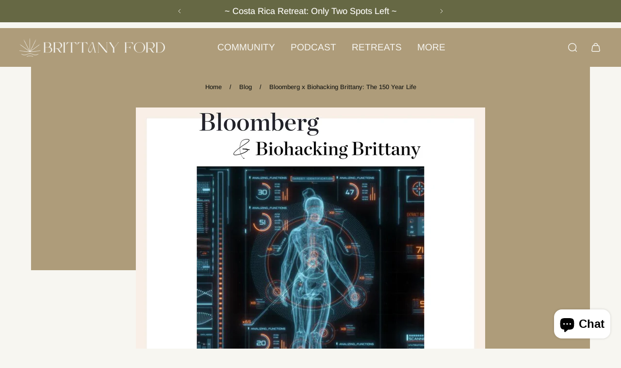

--- FILE ---
content_type: text/html; charset=utf-8
request_url: https://biohackingbrittany.com/en-ae/blogs/blog/bloomberg
body_size: 43852
content:
<!doctype html>
<html lang='en'>
  <head>
 
<meta charset='utf-8'>
    <meta http-equiv='X-UA-Compatible' content='IE=edge'>
    <meta name='viewport' content='width=device-width,initial-scale=1'>
    <meta name='theme-color' content='primary'><meta name='description' content='I am thrilled to share that I&#39;ve been featured in a Bloomberg documentary that explores biohacking and its impact on the world!   Being featured in a prestigious media outlet like Bloomberg is an incredible honor, and I am proud to have the opportunity to share my story with a wider audience.   The documentary offers a'><link rel='icon' type='image/png' href='//biohackingbrittany.com/cdn/shop/files/Group_105.png?crop=center&height=32&v=1751306881&width=32'><meta property='og:site_name' content='Biohacking Brittany'>
<meta property='og:url' content='https://biohackingbrittany.com/en-ae/blogs/blog/bloomberg'>
<meta property='og:title' content='Bloomberg x Biohacking Brittany: The 150 Year Life'>
<meta property='og:type' content='article'>
<meta property='og:description' content='I am thrilled to share that I&#39;ve been featured in a Bloomberg documentary that explores biohacking and its impact on the world!   Being featured in a prestigious media outlet like Bloomberg is an incredible honor, and I am proud to have the opportunity to share my story with a wider audience.   The documentary offers a'><meta
    property='og:image'
    content='http://biohackingbrittany.com/cdn/shop/articles/Biohacking_Brittany_12_Days_Of_Gifts_25926d9b-7632-459c-b683-cbf27647f52d.png?crop=center&height=2160&v=1678227131&width=2160'
  >
  <meta
    property='og:image:secure_url'
    content='https://biohackingbrittany.com/cdn/shop/articles/Biohacking_Brittany_12_Days_Of_Gifts_25926d9b-7632-459c-b683-cbf27647f52d.png?crop=center&height=2160&v=1678227131&width=2160'
  >
  <meta property='og:image:width' content='2160'>
  <meta property='og:image:height' content='2160'><meta name='twitter:site' content='@biohackingb?lang=en'><meta name='twitter:card' content='summary_large_image'>
<meta name='twitter:title' content='Bloomberg x Biohacking Brittany: The 150 Year Life'>
<meta name='twitter:description' content='I am thrilled to share that I&#39;ve been featured in a Bloomberg documentary that explores biohacking and its impact on the world!   Being featured in a prestigious media outlet like Bloomberg is an incredible honor, and I am proud to have the opportunity to share my story with a wider audience.   The documentary offers a'>

    <link rel='canonical' href='https://biohackingbrittany.com/en-ae/blogs/blog/bloomberg'>
    <link rel='preconnect' href='https://cdn.shopify.com' crossorigin>
    <link rel='preconnect' href='https://fonts.shopifycdn.com' crossorigin>

    <title>
      Bloomberg x Biohacking Brittany: The 150 Year Life
</title>

    <style data-shopify>:root{/* product card */--gsc-product-card-title-font-family:Arimo, sans-serif;--gsc-product-card-title-font-style:normal;--gsc-product-card-title-font-weight:400;--gsc-product-card-title-transform:normal;--gsc-product-card-title-letter-spacing:0px;--gsc-product-card-title-font-size:calc(1.4rem * 1.1);--gsc-product-card-title-line-height:calc(22 / 14);--gsc-product-card-price-font-family:Figtree, sans-serif;--gsc-product-card-price-font-size:var(--gsc-product-card-price-font-size-xs);--gsc-product-card-price-line-height:var(--gsc-product-card-price-line-height-xs);--gsc-product-card-price-font-weight:600;--gsc-product-sale-badge-background:rgba(213, 250, 205, 1.0); --gsc-product-sale-badge-color:rgba(0, 0, 0, 1.0);--gsc-product-sold-out-badge-background:rgb(255, 255, 255);--gsc-product-sold-out-badge-color:20, 20, 22;--gsc-product-custom-badge-1-background:rgba(255, 255, 255, 1.0);--gsc-product-custom-badge-1-color:rgba(0, 0, 0, 1.0);--gsc-product-custom-badge-2-background:rgba(93, 84, 163, 1.0);--gsc-product-custom-badge-2-color:rgba(255, 255, 255, 1.0);--gsc-product-custom-badge-3-background:rgba(163, 103, 84, 1.0);--gsc-product-custom-badge-3-color:rgba(255, 255, 255, 1.0);--gsc-rating-stars-color:#f49a13;/* product and product card badges */--gsc-product-highlight-price-color:rgba(0, 0, 0, 1.0);--gsc-product-sale-amount-badge-background:rgba(213, 250, 205, 1.0);--gsc-product-sale-amount-badge-color:rgba(0, 0, 0, 1.0);/* cart icon in header */--gsc-header-cart-icon-background-color:#dbff00;--gsc-header-cart-icon-text-color:#383930;/* shipping bar */--gsc-free-shipping-bar-message-color:#141416;--gsc-free-shipping-bar-size:6px;--gsc-free-shipping-bar-bg-high:20, 20, 22;--gsc-free-shipping-bar-color:linear-gradient(90deg, rgba(255, 167, 35, 1), rgba(165, 255, 51, 1) 100%);/* headings */--gsc-headings-font-family:Cormorant, serif;--gsc-headings-font-style:normal;--gsc-headings-font-weight:500;--gsc-headings-text-transform:capitalize;--gsc-headings-letter-spacing:-0.5px;--gsc-headings-word-spacing:0rem;--gsc-headings-font-scale:1.1;/* body text */--gsc-body-font-family:Arimo, sans-serif;--gsc-body-font-style:normal;--gsc-body-font-weight:400;--gsc-body-font-scale:1.3;--gsc-body-font-opacity:100%;--gsc-body-font-letter-spacing:0px;/* button */--gsc-button-font-family:Arimo, sans-serif;--gsc-button-font-style:normal;--gsc-button-font-weight:400;--gsc-button-letter-spacing:0px;--gsc-button-font-size:calc(1.4rem * 1.1);--gsc-button-line-height:calc(22 / 14);--gsc-button-text-transform:uppercase;/* menu */--gsc-menu-font-family:Arimo, sans-serif;--gsc-menu-font-style:normal;--gsc-menu-font-weight:400;--gsc-menu-font-letter-spacing:0px;--gsc-menu-font-size:calc(var(--gsc-fz-11) * 1.2);--gsc-drawer-menu-font-size:calc(var(--gsc-fz-11) * 1.0);--gsc-drawer-menu-font-letter-spacing:0px;--gsc-menu-line-height:calc(24 / 16);--gsc-menu-text-transform:normal;/* header icons */--gsc-header-icons-font-family:Arimo, sans-serif;--gsc-header-icons-font-style:normal;--gsc-header-icons-font-weight:400;--gsc-header-icons-font-letter-spacing:0px;--gsc-header-icons-font-size:calc(var(--gsc-fz-11) * 1.0);--gsc-header-icons-line-height:calc(var(--gsc-header-icons-font-size) * 1.5);--gsc-header-icons-gap:calc(10px * 1.0);--gsc-header-icons-text-transform:normal;/* icons */--gsc-blockquote-icon:url(//biohackingbrittany.com/cdn/shop/t/19/assets/blockquote-icon_small.png?v=135287403125014426651751414018);/* container */--gsc-page-width:2560px;--gsc-aside-padding-size:64px;--gsc-modals-and-header-paddings:min(20px, 64px);/* drawers and modals */--gsc-drawer-transition-duration:0.5s;--gsc-drawer-transition-timing:cubic-bezier(0.24, 0.25, 0, 1);--gsc-drawer-modal-shadow:none;--gsc-default-card-image-ratio:var(--gsc-square-image-ratio);--gsc-default-card-image-ratio-numeric:var(--gsc-square-image-ratio-numeric);--gsc-default-shape-fill-mode:cover;}body{--gsc-overlay-color:20 20 22 / 1.0;--gsc-overlay-opacity:70%;--gsc-overlay-blur:2.5px;}.color-default{--gsc-text-color:28, 28, 23;--gsc-background-color:247, 246, 241;--gsc-foreground-color:174, 156, 122;--gsc-border-color:102, 104, 68;--gsc-button-background-color:102, 104, 68;--gsc-button-text-color:247, 246, 241;--gsc-outline-button-background-color:247, 246, 241;--gsc-outline-button-text-color:28, 28, 23;--gsc-image-opacity-color:28, 28, 23;--gsc-text-color-100:#1c1c17;--gsc-background-color-100:#f7f6f1;--gsc-foreground-color-100:#ae9c7a;--gsc-border-color-100:#666844;--gsc-button-background-color-100:#666844;--gsc-button-text-color-100:#f7f6f1;--gsc-outline-button-background-color-100:#f7f6f1;--gsc-outline-button-text-color-100:#1c1c17;}body,.color-primary{--gsc-text-color:28, 28, 23;--gsc-background-color:247, 246, 241;--gsc-foreground-color:174, 156, 122;--gsc-border-color:102, 104, 68;--gsc-button-background-color:102, 104, 68;--gsc-button-text-color:247, 246, 241;--gsc-outline-button-background-color:247, 246, 241;--gsc-outline-button-text-color:28, 28, 23;--gsc-image-opacity-color:28, 28, 23;--gsc-text-color-100:#1c1c17;--gsc-background-color-100:#f7f6f1;--gsc-foreground-color-100:#ae9c7a;--gsc-border-color-100:#666844;--gsc-button-background-color-100:#666844;--gsc-button-text-color-100:#f7f6f1;--gsc-outline-button-background-color-100:#f7f6f1;--gsc-outline-button-text-color-100:#1c1c17;}.color-secondary{--gsc-text-color:28, 28, 23;--gsc-background-color:174, 156, 122;--gsc-foreground-color:247, 246, 241;--gsc-border-color:48, 49, 16;--gsc-button-background-color:48, 49, 16;--gsc-button-text-color:247, 246, 241;--gsc-outline-button-background-color:247, 246, 241;--gsc-outline-button-text-color:20, 20, 22;--gsc-image-opacity-color:0, 0, 0;--gsc-text-color-100:#1c1c17;--gsc-background-color-100:#ae9c7a;--gsc-foreground-color-100:#f7f6f1;--gsc-border-color-100:#303110;--gsc-button-background-color-100:#303110;--gsc-button-text-color-100:#f7f6f1;--gsc-outline-button-background-color-100:#f7f6f1;--gsc-outline-button-text-color-100:#141416;}.color-custom-1{--gsc-text-color:247, 246, 241;--gsc-background-color:48, 49, 16;--gsc-foreground-color:48, 49, 16;--gsc-border-color:247, 246, 241;--gsc-button-background-color:102, 104, 68;--gsc-button-text-color:247, 246, 241;--gsc-outline-button-background-color:34, 34, 34;--gsc-outline-button-text-color:247, 246, 241;--gsc-image-opacity-color:48, 49, 16;--gsc-text-color-100:#f7f6f1;--gsc-background-color-100:#303110;--gsc-foreground-color-100:#303110;--gsc-border-color-100:#f7f6f1;--gsc-button-background-color-100:#666844;--gsc-button-text-color-100:#f7f6f1;--gsc-outline-button-background-color-100:#222222;--gsc-outline-button-text-color-100:#f7f6f1;}.color-custom-2{--gsc-text-color:247, 246, 241;--gsc-background-color:174, 156, 122;--gsc-foreground-color:247, 246, 241;--gsc-border-color:247, 246, 241;--gsc-button-background-color:48, 49, 16;--gsc-button-text-color:247, 246, 241;--gsc-outline-button-background-color:247, 246, 241;--gsc-outline-button-text-color:28, 28, 23;--gsc-image-opacity-color:28, 28, 23;--gsc-text-color-100:#f7f6f1;--gsc-background-color-100:#ae9c7a;--gsc-foreground-color-100:#f7f6f1;--gsc-border-color-100:#f7f6f1;--gsc-button-background-color-100:#303110;--gsc-button-text-color-100:#f7f6f1;--gsc-outline-button-background-color-100:#f7f6f1;--gsc-outline-button-text-color-100:#1c1c17;}.color-custom-3{--gsc-text-color:247, 246, 241;--gsc-background-color:102, 104, 68;--gsc-foreground-color:48, 49, 16;--gsc-border-color:102, 104, 68;--gsc-button-background-color:48, 49, 16;--gsc-button-text-color:247, 246, 241;--gsc-outline-button-background-color:102, 104, 68;--gsc-outline-button-text-color:247, 246, 241;--gsc-image-opacity-color:28, 28, 23;--gsc-text-color-100:#f7f6f1;--gsc-background-color-100:#666844;--gsc-foreground-color-100:#303110;--gsc-border-color-100:#666844;--gsc-button-background-color-100:#303110;--gsc-button-text-color-100:#f7f6f1;--gsc-outline-button-background-color-100:#666844;--gsc-outline-button-text-color-100:#f7f6f1;}.color-white{--gsc-text-color:247, 246, 241;--gsc-background-color:102, 104, 68;--gsc-foreground-color:247, 246, 241;--gsc-border-color:255, 255, 255;--gsc-button-background-color:247, 246, 241;--gsc-button-text-color:48, 49, 16;--gsc-outline-button-background-color:247, 246, 241;--gsc-outline-button-text-color:255, 255, 255;--gsc-image-opacity-color:174, 156, 122;--gsc-text-color-100:#f7f6f1;--gsc-background-color-100:#666844;--gsc-foreground-color-100:#f7f6f1;--gsc-border-color-100:#ffffff;--gsc-button-background-color-100:#f7f6f1;--gsc-button-text-color-100:#303110;--gsc-outline-button-background-color-100:#f7f6f1;--gsc-outline-button-text-color-100:#ffffff;}.color-black{--gsc-text-color:247, 246, 241;--gsc-background-color:48, 49, 16;--gsc-foreground-color:48, 49, 16;--gsc-border-color:48, 49, 16;--gsc-button-background-color:247, 246, 241;--gsc-button-text-color:102, 104, 68;--gsc-outline-button-background-color:190, 245, 144;--gsc-outline-button-text-color:20, 20, 22;--gsc-image-opacity-color:28, 28, 23;--gsc-text-color-100:#f7f6f1;--gsc-background-color-100:#303110;--gsc-foreground-color-100:#303110;--gsc-border-color-100:#303110;--gsc-button-background-color-100:#f7f6f1;--gsc-button-text-color-100:#666844;--gsc-outline-button-background-color-100:#bef590;--gsc-outline-button-text-color-100:#141416;}.color-custom-5{--gsc-text-color:28, 28, 23;--gsc-background-color:247, 246, 241;--gsc-foreground-color:, , ;--gsc-border-color:247, 246, 241;--gsc-button-background-color:174, 156, 122;--gsc-button-text-color:247, 246, 241;--gsc-outline-button-background-color:, , ;--gsc-outline-button-text-color:, , ;--gsc-image-opacity-color:, , ;--gsc-text-color-100:#1c1c17;--gsc-background-color-100:#f7f6f1;--gsc-foreground-color-100:;--gsc-border-color-100:#f7f6f1;--gsc-button-background-color-100:#ae9c7a;--gsc-button-text-color-100:#f7f6f1;--gsc-outline-button-background-color-100:;--gsc-outline-button-text-color-100:;}</style> 
    <link href="//biohackingbrittany.com/cdn/shop/t/19/assets/bundle.js?v=133597707902808394421751414018" as="script" rel="preload">
    <link href="//biohackingbrittany.com/cdn/shop/t/19/assets/bundle.css?v=41563251045206103111751414018" rel="stylesheet" type="text/css" media="all" />
    <link rel='preload' as='font' href='//biohackingbrittany.com/cdn/fonts/arimo/arimo_n4.a7efb558ca22d2002248bbe6f302a98edee38e35.woff2' type='font/woff2' crossorigin><style data-shopify>
    @font-face {
  font-family: Arimo;
  font-weight: 400;
  font-style: normal;
  font-display: swap;
  src: url("//biohackingbrittany.com/cdn/fonts/arimo/arimo_n4.a7efb558ca22d2002248bbe6f302a98edee38e35.woff2") format("woff2"),
       url("//biohackingbrittany.com/cdn/fonts/arimo/arimo_n4.0da809f7d1d5ede2a73be7094ac00741efdb6387.woff") format("woff");
}


    
    @font-face {
  font-family: Arimo;
  font-weight: 400;
  font-style: normal;
  font-display: swap;
  src: url("//biohackingbrittany.com/cdn/fonts/arimo/arimo_n4.a7efb558ca22d2002248bbe6f302a98edee38e35.woff2") format("woff2"),
       url("//biohackingbrittany.com/cdn/fonts/arimo/arimo_n4.0da809f7d1d5ede2a73be7094ac00741efdb6387.woff") format("woff");
}

    @font-face {
  font-family: Arimo;
  font-weight: 500;
  font-style: normal;
  font-display: swap;
  src: url("//biohackingbrittany.com/cdn/fonts/arimo/arimo_n5.a6cc016de05b75be63cb193704728ed8065f04bb.woff2") format("woff2"),
       url("//biohackingbrittany.com/cdn/fonts/arimo/arimo_n5.e0d510a292c8c9059b1fcf519004ca9d3a6015a2.woff") format("woff");
}

    @font-face {
  font-family: Arimo;
  font-weight: 600;
  font-style: normal;
  font-display: swap;
  src: url("//biohackingbrittany.com/cdn/fonts/arimo/arimo_n6.9c18b0befd86597f319b7d7f925727d04c262b32.woff2") format("woff2"),
       url("//biohackingbrittany.com/cdn/fonts/arimo/arimo_n6.422bf6679b81a8bfb1b25d19299a53688390c2b9.woff") format("woff");
}

    @font-face {
  font-family: Arimo;
  font-weight: 700;
  font-style: normal;
  font-display: swap;
  src: url("//biohackingbrittany.com/cdn/fonts/arimo/arimo_n7.1d2d0638e6a1228d86beb0e10006e3280ccb2d04.woff2") format("woff2"),
       url("//biohackingbrittany.com/cdn/fonts/arimo/arimo_n7.f4b9139e8eac4a17b38b8707044c20f54c3be479.woff") format("woff");
}


    
    @font-face {
  font-family: Arimo;
  font-weight: 400;
  font-style: italic;
  font-display: swap;
  src: url("//biohackingbrittany.com/cdn/fonts/arimo/arimo_i4.438ddb21a1b98c7230698d70dc1a21df235701b2.woff2") format("woff2"),
       url("//biohackingbrittany.com/cdn/fonts/arimo/arimo_i4.0e1908a0dc1ec32fabb5a03a0c9ee2083f82e3d7.woff") format("woff");
}

    @font-face {
  font-family: Arimo;
  font-weight: 500;
  font-style: italic;
  font-display: swap;
  src: url("//biohackingbrittany.com/cdn/fonts/arimo/arimo_i5.a806517aa5a0c593e91c792dd4fac9058aa28b46.woff2") format("woff2"),
       url("//biohackingbrittany.com/cdn/fonts/arimo/arimo_i5.26346f286c55f0f395d449ef144059ac73c3c4b5.woff") format("woff");
}

    @font-face {
  font-family: Arimo;
  font-weight: 600;
  font-style: italic;
  font-display: swap;
  src: url("//biohackingbrittany.com/cdn/fonts/arimo/arimo_i6.f0bf3dae51f72fa5b2cefdfe865a6fbb7701a14c.woff2") format("woff2"),
       url("//biohackingbrittany.com/cdn/fonts/arimo/arimo_i6.3489f579170784cd222ed21c14f1e8f1a3c0d044.woff") format("woff");
}

    @font-face {
  font-family: Arimo;
  font-weight: 700;
  font-style: italic;
  font-display: swap;
  src: url("//biohackingbrittany.com/cdn/fonts/arimo/arimo_i7.b9f09537c29041ec8d51f8cdb7c9b8e4f1f82cb1.woff2") format("woff2"),
       url("//biohackingbrittany.com/cdn/fonts/arimo/arimo_i7.ec659fc855f754fd0b1bd052e606bba1058f73da.woff") format("woff");
}

  </style>


<link rel='preload' as='font' href='//biohackingbrittany.com/cdn/fonts/cormorant/cormorant_n5.897f6a30ce53863d490505c0132c13f3a2107ba7.woff2' type='font/woff2' crossorigin><style data-shopify>
    @font-face {
  font-family: Cormorant;
  font-weight: 500;
  font-style: normal;
  font-display: swap;
  src: url("//biohackingbrittany.com/cdn/fonts/cormorant/cormorant_n5.897f6a30ce53863d490505c0132c13f3a2107ba7.woff2") format("woff2"),
       url("//biohackingbrittany.com/cdn/fonts/cormorant/cormorant_n5.2886c5c58d0eba0663ec9f724d5eb310c99287bf.woff") format("woff");
}


    @font-face {
  font-family: Cormorant;
  font-weight: 300;
  font-style: normal;
  font-display: swap;
  src: url("//biohackingbrittany.com/cdn/fonts/cormorant/cormorant_n3.0b17a542c8aa1ebff75081c7c3a854475090bf40.woff2") format("woff2"),
       url("//biohackingbrittany.com/cdn/fonts/cormorant/cormorant_n3.c357ee519b5baa7a2389366dbc1017e7bfccb716.woff") format("woff");
}

    @font-face {
  font-family: Cormorant;
  font-weight: 400;
  font-style: normal;
  font-display: swap;
  src: url("//biohackingbrittany.com/cdn/fonts/cormorant/cormorant_n4.bd66e8e0031690b46374315bd1c15a17a8dcd450.woff2") format("woff2"),
       url("//biohackingbrittany.com/cdn/fonts/cormorant/cormorant_n4.e5604516683cb4cc166c001f2ff5f387255e3b45.woff") format("woff");
}

    @font-face {
  font-family: Cormorant;
  font-weight: 500;
  font-style: normal;
  font-display: swap;
  src: url("//biohackingbrittany.com/cdn/fonts/cormorant/cormorant_n5.897f6a30ce53863d490505c0132c13f3a2107ba7.woff2") format("woff2"),
       url("//biohackingbrittany.com/cdn/fonts/cormorant/cormorant_n5.2886c5c58d0eba0663ec9f724d5eb310c99287bf.woff") format("woff");
}

    @font-face {
  font-family: Cormorant;
  font-weight: 600;
  font-style: normal;
  font-display: swap;
  src: url("//biohackingbrittany.com/cdn/fonts/cormorant/cormorant_n6.3930e9d27a43e1a6bc5a2b0efe8fe595cfa3bda5.woff2") format("woff2"),
       url("//biohackingbrittany.com/cdn/fonts/cormorant/cormorant_n6.f8314ab02a47b4a38ed5c78b31e8d1963c1cbe87.woff") format("woff");
}

    @font-face {
  font-family: Cormorant;
  font-weight: 700;
  font-style: normal;
  font-display: swap;
  src: url("//biohackingbrittany.com/cdn/fonts/cormorant/cormorant_n7.c51184f59f7d2caf4999bcef8df2fc4fc4444aec.woff2") format("woff2"),
       url("//biohackingbrittany.com/cdn/fonts/cormorant/cormorant_n7.c9ca63ec9e4d37ba28b9518c6b06672c0f43cd49.woff") format("woff");
}


    @font-face {
  font-family: Cormorant;
  font-weight: 300;
  font-style: italic;
  font-display: swap;
  src: url("//biohackingbrittany.com/cdn/fonts/cormorant/cormorant_i3.daccd1544064a8f91b945b46407eb35b026a568b.woff2") format("woff2"),
       url("//biohackingbrittany.com/cdn/fonts/cormorant/cormorant_i3.8b483976a1a48ce4720cab824f30f7347747ed2c.woff") format("woff");
}

    @font-face {
  font-family: Cormorant;
  font-weight: 400;
  font-style: italic;
  font-display: swap;
  src: url("//biohackingbrittany.com/cdn/fonts/cormorant/cormorant_i4.0b95f138bb9694e184a2ebaf079dd59cf448e2d3.woff2") format("woff2"),
       url("//biohackingbrittany.com/cdn/fonts/cormorant/cormorant_i4.75684eb0a368d69688996f5f8e72c62747e6c249.woff") format("woff");
}

    @font-face {
  font-family: Cormorant;
  font-weight: 500;
  font-style: italic;
  font-display: swap;
  src: url("//biohackingbrittany.com/cdn/fonts/cormorant/cormorant_i5.5f44803b5f0edb410d154f596e709a324a72bde3.woff2") format("woff2"),
       url("//biohackingbrittany.com/cdn/fonts/cormorant/cormorant_i5.a529d8c487f1e4d284473cc4a5502e52c8de247f.woff") format("woff");
}

    @font-face {
  font-family: Cormorant;
  font-weight: 600;
  font-style: italic;
  font-display: swap;
  src: url("//biohackingbrittany.com/cdn/fonts/cormorant/cormorant_i6.d9cec4523bc4837b1c96b94ecf1a29351fbd8199.woff2") format("woff2"),
       url("//biohackingbrittany.com/cdn/fonts/cormorant/cormorant_i6.d18564a4f17d4e508a5eefe333645fbb7817d176.woff") format("woff");
}

    @font-face {
  font-family: Cormorant;
  font-weight: 700;
  font-style: italic;
  font-display: swap;
  src: url("//biohackingbrittany.com/cdn/fonts/cormorant/cormorant_i7.fa6e55789218717259c80e332e32b03d0c0e36e1.woff2") format("woff2"),
       url("//biohackingbrittany.com/cdn/fonts/cormorant/cormorant_i7.b5766b6262212587af58cec3328f4ffbc7c29531.woff") format("woff");
}

  </style>




<link
      rel='preload'
      as='font'
      href='//biohackingbrittany.com/cdn/fonts/figtree/figtree_n6.9d1ea52bb49a0a86cfd1b0383d00f83d3fcc14de.woff2'
      type='font/woff2'
      crossorigin
    ><style data-shopify>
    @font-face {
  font-family: Figtree;
  font-weight: 300;
  font-style: normal;
  font-display: swap;
  src: url("//biohackingbrittany.com/cdn/fonts/figtree/figtree_n3.e4cc0323f8b9feb279bf6ced9d868d88ce80289f.woff2") format("woff2"),
       url("//biohackingbrittany.com/cdn/fonts/figtree/figtree_n3.db79ac3fb83d054d99bd79fccf8e8782b5cf449e.woff") format("woff");
}

    @font-face {
  font-family: Figtree;
  font-weight: 400;
  font-style: normal;
  font-display: swap;
  src: url("//biohackingbrittany.com/cdn/fonts/figtree/figtree_n4.3c0838aba1701047e60be6a99a1b0a40ce9b8419.woff2") format("woff2"),
       url("//biohackingbrittany.com/cdn/fonts/figtree/figtree_n4.c0575d1db21fc3821f17fd6617d3dee552312137.woff") format("woff");
}

    @font-face {
  font-family: Figtree;
  font-weight: 500;
  font-style: normal;
  font-display: swap;
  src: url("//biohackingbrittany.com/cdn/fonts/figtree/figtree_n5.3b6b7df38aa5986536945796e1f947445832047c.woff2") format("woff2"),
       url("//biohackingbrittany.com/cdn/fonts/figtree/figtree_n5.f26bf6dcae278b0ed902605f6605fa3338e81dab.woff") format("woff");
}

    @font-face {
  font-family: Figtree;
  font-weight: 600;
  font-style: normal;
  font-display: swap;
  src: url("//biohackingbrittany.com/cdn/fonts/figtree/figtree_n6.9d1ea52bb49a0a86cfd1b0383d00f83d3fcc14de.woff2") format("woff2"),
       url("//biohackingbrittany.com/cdn/fonts/figtree/figtree_n6.f0fcdea525a0e47b2ae4ab645832a8e8a96d31d3.woff") format("woff");
}

    @font-face {
  font-family: Figtree;
  font-weight: 700;
  font-style: normal;
  font-display: swap;
  src: url("//biohackingbrittany.com/cdn/fonts/figtree/figtree_n7.2fd9bfe01586148e644724096c9d75e8c7a90e55.woff2") format("woff2"),
       url("//biohackingbrittany.com/cdn/fonts/figtree/figtree_n7.ea05de92d862f9594794ab281c4c3a67501ef5fc.woff") format("woff");
}


    @font-face {
  font-family: Figtree;
  font-weight: 300;
  font-style: italic;
  font-display: swap;
  src: url("//biohackingbrittany.com/cdn/fonts/figtree/figtree_i3.914abbe7a583759f0a18bf02652c9ee1f4bb1c6d.woff2") format("woff2"),
       url("//biohackingbrittany.com/cdn/fonts/figtree/figtree_i3.3d7354f07ddb3c61082efcb69896c65d6c00d9fa.woff") format("woff");
}

    @font-face {
  font-family: Figtree;
  font-weight: 400;
  font-style: italic;
  font-display: swap;
  src: url("//biohackingbrittany.com/cdn/fonts/figtree/figtree_i4.89f7a4275c064845c304a4cf8a4a586060656db2.woff2") format("woff2"),
       url("//biohackingbrittany.com/cdn/fonts/figtree/figtree_i4.6f955aaaafc55a22ffc1f32ecf3756859a5ad3e2.woff") format("woff");
}

    @font-face {
  font-family: Figtree;
  font-weight: 500;
  font-style: italic;
  font-display: swap;
  src: url("//biohackingbrittany.com/cdn/fonts/figtree/figtree_i5.969396f679a62854cf82dbf67acc5721e41351f0.woff2") format("woff2"),
       url("//biohackingbrittany.com/cdn/fonts/figtree/figtree_i5.93bc1cad6c73ca9815f9777c49176dfc9d2890dd.woff") format("woff");
}

    @font-face {
  font-family: Figtree;
  font-weight: 600;
  font-style: italic;
  font-display: swap;
  src: url("//biohackingbrittany.com/cdn/fonts/figtree/figtree_i6.702baae75738b446cfbed6ac0d60cab7b21e61ba.woff2") format("woff2"),
       url("//biohackingbrittany.com/cdn/fonts/figtree/figtree_i6.6b8dc40d16c9905d29525156e284509f871ce8f9.woff") format("woff");
}

    @font-face {
  font-family: Figtree;
  font-weight: 700;
  font-style: italic;
  font-display: swap;
  src: url("//biohackingbrittany.com/cdn/fonts/figtree/figtree_i7.06add7096a6f2ab742e09ec7e498115904eda1fe.woff2") format("woff2"),
       url("//biohackingbrittany.com/cdn/fonts/figtree/figtree_i7.ee584b5fcaccdbb5518c0228158941f8df81b101.woff") format("woff");
}

  </style>









    <script>window.performance && window.performance.mark && window.performance.mark('shopify.content_for_header.start');</script><meta id="shopify-digital-wallet" name="shopify-digital-wallet" content="/20403224598/digital_wallets/dialog">
<meta name="shopify-checkout-api-token" content="9c71a782a653b477ba9856fe87914b8c">
<meta id="in-context-paypal-metadata" data-shop-id="20403224598" data-venmo-supported="false" data-environment="production" data-locale="en_US" data-paypal-v4="true" data-currency="AED">
<link rel="alternate" type="application/atom+xml" title="Feed" href="/en-ae/blogs/blog.atom" />
<link rel="alternate" hreflang="x-default" href="https://biohackingbrittany.com/blogs/blog/bloomberg">
<link rel="alternate" hreflang="en" href="https://biohackingbrittany.com/blogs/blog/bloomberg">
<link rel="alternate" hreflang="en-CA" href="https://biohackingbrittany.com/en-ca/blogs/blog/bloomberg">
<link rel="alternate" hreflang="en-AU" href="https://biohackingbrittany.com/en-au/blogs/blog/bloomberg">
<link rel="alternate" hreflang="en-GB" href="https://biohackingbrittany.com/en-gb/blogs/blog/bloomberg">
<link rel="alternate" hreflang="en-BR" href="https://biohackingbrittany.com/en-br/blogs/blog/bloomberg">
<link rel="alternate" hreflang="en-CY" href="https://biohackingbrittany.com/en-cy/blogs/blog/bloomberg">
<link rel="alternate" hreflang="en-AE" href="https://biohackingbrittany.com/en-ae/blogs/blog/bloomberg">
<link rel="alternate" hreflang="en-DE" href="https://biohackingbrittany.com/en-de/blogs/blog/bloomberg">
<link rel="alternate" hreflang="en-PL" href="https://biohackingbrittany.com/en-pl/blogs/blog/bloomberg">
<link rel="alternate" hreflang="en-HR" href="https://biohackingbrittany.com/en-hr/blogs/blog/bloomberg">
<link rel="alternate" hreflang="en-MX" href="https://biohackingbrittany.com/en-mx/blogs/blog/bloomberg">
<link rel="alternate" hreflang="en-SE" href="https://biohackingbrittany.com/en-se/blogs/blog/bloomberg">
<link rel="alternate" hreflang="en-BE" href="https://biohackingbrittany.com/en-be/blogs/blog/bloomberg">
<link rel="alternate" hreflang="en-ZA" href="https://biohackingbrittany.com/en-za/blogs/blog/bloomberg">
<link rel="alternate" hreflang="en-BS" href="https://biohackingbrittany.com/en-bs/blogs/blog/bloomberg">
<link rel="alternate" hreflang="en-FR" href="https://biohackingbrittany.com/en-fr/blogs/blog/bloomberg">
<link rel="alternate" hreflang="en-LB" href="https://biohackingbrittany.com/en-lb/blogs/blog/bloomberg">
<link rel="alternate" hreflang="en-JP" href="https://biohackingbrittany.com/en-jp/blogs/blog/bloomberg">
<link rel="alternate" hreflang="en-SG" href="https://biohackingbrittany.com/en-sg/blogs/blog/bloomberg">
<link rel="alternate" hreflang="en-CH" href="https://biohackingbrittany.com/en-ch/blogs/blog/bloomberg">
<link rel="alternate" hreflang="en-NZ" href="https://biohackingbrittany.com/en-nz/blogs/blog/bloomberg">
<link rel="alternate" hreflang="en-NL" href="https://biohackingbrittany.com/en-nl/blogs/blog/bloomberg">
<link rel="alternate" hreflang="en-IT" href="https://biohackingbrittany.com/en-it/blogs/blog/bloomberg">
<script async="async" src="/checkouts/internal/preloads.js?locale=en-AE"></script>
<link rel="preconnect" href="https://shop.app" crossorigin="anonymous">
<script async="async" src="https://shop.app/checkouts/internal/preloads.js?locale=en-AE&shop_id=20403224598" crossorigin="anonymous"></script>
<script id="apple-pay-shop-capabilities" type="application/json">{"shopId":20403224598,"countryCode":"CA","currencyCode":"AED","merchantCapabilities":["supports3DS"],"merchantId":"gid:\/\/shopify\/Shop\/20403224598","merchantName":"Biohacking Brittany","requiredBillingContactFields":["postalAddress","email"],"requiredShippingContactFields":["postalAddress","email"],"shippingType":"shipping","supportedNetworks":["visa","masterCard","amex","discover","jcb"],"total":{"type":"pending","label":"Biohacking Brittany","amount":"1.00"},"shopifyPaymentsEnabled":true,"supportsSubscriptions":true}</script>
<script id="shopify-features" type="application/json">{"accessToken":"9c71a782a653b477ba9856fe87914b8c","betas":["rich-media-storefront-analytics"],"domain":"biohackingbrittany.com","predictiveSearch":true,"shopId":20403224598,"locale":"en"}</script>
<script>var Shopify = Shopify || {};
Shopify.shop = "brittanyrhn.myshopify.com";
Shopify.locale = "en";
Shopify.currency = {"active":"AED","rate":"3.746001"};
Shopify.country = "AE";
Shopify.theme = {"name":"UPDATED EVERLIGN SOCIAL - REBRAND 2025","id":182521954326,"schema_name":"Aurora","schema_version":"4.0.0","theme_store_id":1770,"role":"main"};
Shopify.theme.handle = "null";
Shopify.theme.style = {"id":null,"handle":null};
Shopify.cdnHost = "biohackingbrittany.com/cdn";
Shopify.routes = Shopify.routes || {};
Shopify.routes.root = "/en-ae/";</script>
<script type="module">!function(o){(o.Shopify=o.Shopify||{}).modules=!0}(window);</script>
<script>!function(o){function n(){var o=[];function n(){o.push(Array.prototype.slice.apply(arguments))}return n.q=o,n}var t=o.Shopify=o.Shopify||{};t.loadFeatures=n(),t.autoloadFeatures=n()}(window);</script>
<script>
  window.ShopifyPay = window.ShopifyPay || {};
  window.ShopifyPay.apiHost = "shop.app\/pay";
  window.ShopifyPay.redirectState = null;
</script>
<script id="shop-js-analytics" type="application/json">{"pageType":"article"}</script>
<script defer="defer" async type="module" src="//biohackingbrittany.com/cdn/shopifycloud/shop-js/modules/v2/client.init-shop-cart-sync_BN7fPSNr.en.esm.js"></script>
<script defer="defer" async type="module" src="//biohackingbrittany.com/cdn/shopifycloud/shop-js/modules/v2/chunk.common_Cbph3Kss.esm.js"></script>
<script defer="defer" async type="module" src="//biohackingbrittany.com/cdn/shopifycloud/shop-js/modules/v2/chunk.modal_DKumMAJ1.esm.js"></script>
<script type="module">
  await import("//biohackingbrittany.com/cdn/shopifycloud/shop-js/modules/v2/client.init-shop-cart-sync_BN7fPSNr.en.esm.js");
await import("//biohackingbrittany.com/cdn/shopifycloud/shop-js/modules/v2/chunk.common_Cbph3Kss.esm.js");
await import("//biohackingbrittany.com/cdn/shopifycloud/shop-js/modules/v2/chunk.modal_DKumMAJ1.esm.js");

  window.Shopify.SignInWithShop?.initShopCartSync?.({"fedCMEnabled":true,"windoidEnabled":true});

</script>
<script>
  window.Shopify = window.Shopify || {};
  if (!window.Shopify.featureAssets) window.Shopify.featureAssets = {};
  window.Shopify.featureAssets['shop-js'] = {"shop-cart-sync":["modules/v2/client.shop-cart-sync_CJVUk8Jm.en.esm.js","modules/v2/chunk.common_Cbph3Kss.esm.js","modules/v2/chunk.modal_DKumMAJ1.esm.js"],"init-fed-cm":["modules/v2/client.init-fed-cm_7Fvt41F4.en.esm.js","modules/v2/chunk.common_Cbph3Kss.esm.js","modules/v2/chunk.modal_DKumMAJ1.esm.js"],"init-shop-email-lookup-coordinator":["modules/v2/client.init-shop-email-lookup-coordinator_Cc088_bR.en.esm.js","modules/v2/chunk.common_Cbph3Kss.esm.js","modules/v2/chunk.modal_DKumMAJ1.esm.js"],"init-windoid":["modules/v2/client.init-windoid_hPopwJRj.en.esm.js","modules/v2/chunk.common_Cbph3Kss.esm.js","modules/v2/chunk.modal_DKumMAJ1.esm.js"],"shop-button":["modules/v2/client.shop-button_B0jaPSNF.en.esm.js","modules/v2/chunk.common_Cbph3Kss.esm.js","modules/v2/chunk.modal_DKumMAJ1.esm.js"],"shop-cash-offers":["modules/v2/client.shop-cash-offers_DPIskqss.en.esm.js","modules/v2/chunk.common_Cbph3Kss.esm.js","modules/v2/chunk.modal_DKumMAJ1.esm.js"],"shop-toast-manager":["modules/v2/client.shop-toast-manager_CK7RT69O.en.esm.js","modules/v2/chunk.common_Cbph3Kss.esm.js","modules/v2/chunk.modal_DKumMAJ1.esm.js"],"init-shop-cart-sync":["modules/v2/client.init-shop-cart-sync_BN7fPSNr.en.esm.js","modules/v2/chunk.common_Cbph3Kss.esm.js","modules/v2/chunk.modal_DKumMAJ1.esm.js"],"init-customer-accounts-sign-up":["modules/v2/client.init-customer-accounts-sign-up_CfPf4CXf.en.esm.js","modules/v2/client.shop-login-button_DeIztwXF.en.esm.js","modules/v2/chunk.common_Cbph3Kss.esm.js","modules/v2/chunk.modal_DKumMAJ1.esm.js"],"pay-button":["modules/v2/client.pay-button_CgIwFSYN.en.esm.js","modules/v2/chunk.common_Cbph3Kss.esm.js","modules/v2/chunk.modal_DKumMAJ1.esm.js"],"init-customer-accounts":["modules/v2/client.init-customer-accounts_DQ3x16JI.en.esm.js","modules/v2/client.shop-login-button_DeIztwXF.en.esm.js","modules/v2/chunk.common_Cbph3Kss.esm.js","modules/v2/chunk.modal_DKumMAJ1.esm.js"],"avatar":["modules/v2/client.avatar_BTnouDA3.en.esm.js"],"init-shop-for-new-customer-accounts":["modules/v2/client.init-shop-for-new-customer-accounts_CsZy_esa.en.esm.js","modules/v2/client.shop-login-button_DeIztwXF.en.esm.js","modules/v2/chunk.common_Cbph3Kss.esm.js","modules/v2/chunk.modal_DKumMAJ1.esm.js"],"shop-follow-button":["modules/v2/client.shop-follow-button_BRMJjgGd.en.esm.js","modules/v2/chunk.common_Cbph3Kss.esm.js","modules/v2/chunk.modal_DKumMAJ1.esm.js"],"checkout-modal":["modules/v2/client.checkout-modal_B9Drz_yf.en.esm.js","modules/v2/chunk.common_Cbph3Kss.esm.js","modules/v2/chunk.modal_DKumMAJ1.esm.js"],"shop-login-button":["modules/v2/client.shop-login-button_DeIztwXF.en.esm.js","modules/v2/chunk.common_Cbph3Kss.esm.js","modules/v2/chunk.modal_DKumMAJ1.esm.js"],"lead-capture":["modules/v2/client.lead-capture_DXYzFM3R.en.esm.js","modules/v2/chunk.common_Cbph3Kss.esm.js","modules/v2/chunk.modal_DKumMAJ1.esm.js"],"shop-login":["modules/v2/client.shop-login_CA5pJqmO.en.esm.js","modules/v2/chunk.common_Cbph3Kss.esm.js","modules/v2/chunk.modal_DKumMAJ1.esm.js"],"payment-terms":["modules/v2/client.payment-terms_BxzfvcZJ.en.esm.js","modules/v2/chunk.common_Cbph3Kss.esm.js","modules/v2/chunk.modal_DKumMAJ1.esm.js"]};
</script>
<script>(function() {
  var isLoaded = false;
  function asyncLoad() {
    if (isLoaded) return;
    isLoaded = true;
    var urls = ["https:\/\/cdn.nfcube.com\/instafeed-7a40d61009f64ad9f7e6590fbcec16e4.js?shop=brittanyrhn.myshopify.com","https:\/\/cdn.nfcube.com\/tiktok-96ce89be4c0f838385ad9581ed39ee40.js?shop=brittanyrhn.myshopify.com"];
    for (var i = 0; i < urls.length; i++) {
      var s = document.createElement('script');
      s.type = 'text/javascript';
      s.async = true;
      s.src = urls[i];
      var x = document.getElementsByTagName('script')[0];
      x.parentNode.insertBefore(s, x);
    }
  };
  if(window.attachEvent) {
    window.attachEvent('onload', asyncLoad);
  } else {
    window.addEventListener('load', asyncLoad, false);
  }
})();</script>
<script id="__st">var __st={"a":20403224598,"offset":-18000,"reqid":"40e832f8-a6a2-426c-8874-b3a29341c4e1-1770100754","pageurl":"biohackingbrittany.com\/en-ae\/blogs\/blog\/bloomberg","s":"articles-557969440790","u":"6143158427c7","p":"article","rtyp":"article","rid":557969440790};</script>
<script>window.ShopifyPaypalV4VisibilityTracking = true;</script>
<script id="captcha-bootstrap">!function(){'use strict';const t='contact',e='account',n='new_comment',o=[[t,t],['blogs',n],['comments',n],[t,'customer']],c=[[e,'customer_login'],[e,'guest_login'],[e,'recover_customer_password'],[e,'create_customer']],r=t=>t.map((([t,e])=>`form[action*='/${t}']:not([data-nocaptcha='true']) input[name='form_type'][value='${e}']`)).join(','),a=t=>()=>t?[...document.querySelectorAll(t)].map((t=>t.form)):[];function s(){const t=[...o],e=r(t);return a(e)}const i='password',u='form_key',d=['recaptcha-v3-token','g-recaptcha-response','h-captcha-response',i],f=()=>{try{return window.sessionStorage}catch{return}},m='__shopify_v',_=t=>t.elements[u];function p(t,e,n=!1){try{const o=window.sessionStorage,c=JSON.parse(o.getItem(e)),{data:r}=function(t){const{data:e,action:n}=t;return t[m]||n?{data:e,action:n}:{data:t,action:n}}(c);for(const[e,n]of Object.entries(r))t.elements[e]&&(t.elements[e].value=n);n&&o.removeItem(e)}catch(o){console.error('form repopulation failed',{error:o})}}const l='form_type',E='cptcha';function T(t){t.dataset[E]=!0}const w=window,h=w.document,L='Shopify',v='ce_forms',y='captcha';let A=!1;((t,e)=>{const n=(g='f06e6c50-85a8-45c8-87d0-21a2b65856fe',I='https://cdn.shopify.com/shopifycloud/storefront-forms-hcaptcha/ce_storefront_forms_captcha_hcaptcha.v1.5.2.iife.js',D={infoText:'Protected by hCaptcha',privacyText:'Privacy',termsText:'Terms'},(t,e,n)=>{const o=w[L][v],c=o.bindForm;if(c)return c(t,g,e,D).then(n);var r;o.q.push([[t,g,e,D],n]),r=I,A||(h.body.append(Object.assign(h.createElement('script'),{id:'captcha-provider',async:!0,src:r})),A=!0)});var g,I,D;w[L]=w[L]||{},w[L][v]=w[L][v]||{},w[L][v].q=[],w[L][y]=w[L][y]||{},w[L][y].protect=function(t,e){n(t,void 0,e),T(t)},Object.freeze(w[L][y]),function(t,e,n,w,h,L){const[v,y,A,g]=function(t,e,n){const i=e?o:[],u=t?c:[],d=[...i,...u],f=r(d),m=r(i),_=r(d.filter((([t,e])=>n.includes(e))));return[a(f),a(m),a(_),s()]}(w,h,L),I=t=>{const e=t.target;return e instanceof HTMLFormElement?e:e&&e.form},D=t=>v().includes(t);t.addEventListener('submit',(t=>{const e=I(t);if(!e)return;const n=D(e)&&!e.dataset.hcaptchaBound&&!e.dataset.recaptchaBound,o=_(e),c=g().includes(e)&&(!o||!o.value);(n||c)&&t.preventDefault(),c&&!n&&(function(t){try{if(!f())return;!function(t){const e=f();if(!e)return;const n=_(t);if(!n)return;const o=n.value;o&&e.removeItem(o)}(t);const e=Array.from(Array(32),(()=>Math.random().toString(36)[2])).join('');!function(t,e){_(t)||t.append(Object.assign(document.createElement('input'),{type:'hidden',name:u})),t.elements[u].value=e}(t,e),function(t,e){const n=f();if(!n)return;const o=[...t.querySelectorAll(`input[type='${i}']`)].map((({name:t})=>t)),c=[...d,...o],r={};for(const[a,s]of new FormData(t).entries())c.includes(a)||(r[a]=s);n.setItem(e,JSON.stringify({[m]:1,action:t.action,data:r}))}(t,e)}catch(e){console.error('failed to persist form',e)}}(e),e.submit())}));const S=(t,e)=>{t&&!t.dataset[E]&&(n(t,e.some((e=>e===t))),T(t))};for(const o of['focusin','change'])t.addEventListener(o,(t=>{const e=I(t);D(e)&&S(e,y())}));const B=e.get('form_key'),M=e.get(l),P=B&&M;t.addEventListener('DOMContentLoaded',(()=>{const t=y();if(P)for(const e of t)e.elements[l].value===M&&p(e,B);[...new Set([...A(),...v().filter((t=>'true'===t.dataset.shopifyCaptcha))])].forEach((e=>S(e,t)))}))}(h,new URLSearchParams(w.location.search),n,t,e,['guest_login'])})(!0,!0)}();</script>
<script integrity="sha256-4kQ18oKyAcykRKYeNunJcIwy7WH5gtpwJnB7kiuLZ1E=" data-source-attribution="shopify.loadfeatures" defer="defer" src="//biohackingbrittany.com/cdn/shopifycloud/storefront/assets/storefront/load_feature-a0a9edcb.js" crossorigin="anonymous"></script>
<script crossorigin="anonymous" defer="defer" src="//biohackingbrittany.com/cdn/shopifycloud/storefront/assets/shopify_pay/storefront-65b4c6d7.js?v=20250812"></script>
<script data-source-attribution="shopify.dynamic_checkout.dynamic.init">var Shopify=Shopify||{};Shopify.PaymentButton=Shopify.PaymentButton||{isStorefrontPortableWallets:!0,init:function(){window.Shopify.PaymentButton.init=function(){};var t=document.createElement("script");t.src="https://biohackingbrittany.com/cdn/shopifycloud/portable-wallets/latest/portable-wallets.en.js",t.type="module",document.head.appendChild(t)}};
</script>
<script data-source-attribution="shopify.dynamic_checkout.buyer_consent">
  function portableWalletsHideBuyerConsent(e){var t=document.getElementById("shopify-buyer-consent"),n=document.getElementById("shopify-subscription-policy-button");t&&n&&(t.classList.add("hidden"),t.setAttribute("aria-hidden","true"),n.removeEventListener("click",e))}function portableWalletsShowBuyerConsent(e){var t=document.getElementById("shopify-buyer-consent"),n=document.getElementById("shopify-subscription-policy-button");t&&n&&(t.classList.remove("hidden"),t.removeAttribute("aria-hidden"),n.addEventListener("click",e))}window.Shopify?.PaymentButton&&(window.Shopify.PaymentButton.hideBuyerConsent=portableWalletsHideBuyerConsent,window.Shopify.PaymentButton.showBuyerConsent=portableWalletsShowBuyerConsent);
</script>
<script data-source-attribution="shopify.dynamic_checkout.cart.bootstrap">document.addEventListener("DOMContentLoaded",(function(){function t(){return document.querySelector("shopify-accelerated-checkout-cart, shopify-accelerated-checkout")}if(t())Shopify.PaymentButton.init();else{new MutationObserver((function(e,n){t()&&(Shopify.PaymentButton.init(),n.disconnect())})).observe(document.body,{childList:!0,subtree:!0})}}));
</script>
<link id="shopify-accelerated-checkout-styles" rel="stylesheet" media="screen" href="https://biohackingbrittany.com/cdn/shopifycloud/portable-wallets/latest/accelerated-checkout-backwards-compat.css" crossorigin="anonymous">
<style id="shopify-accelerated-checkout-cart">
        #shopify-buyer-consent {
  margin-top: 1em;
  display: inline-block;
  width: 100%;
}

#shopify-buyer-consent.hidden {
  display: none;
}

#shopify-subscription-policy-button {
  background: none;
  border: none;
  padding: 0;
  text-decoration: underline;
  font-size: inherit;
  cursor: pointer;
}

#shopify-subscription-policy-button::before {
  box-shadow: none;
}

      </style>

<script>window.performance && window.performance.mark && window.performance.mark('shopify.content_for_header.end');</script>
<script>
  (function(w, d, t, h, s, n) {
    w.FlodeskObject = n;
    var fn = function() {
      (w[n].q = w[n].q || []).push(arguments);
    };
    w[n] = w[n] || fn;
    var f = d.getElementsByTagName(t)[0];
    var v = '?v=' + Math.floor(new Date().getTime() / (120 * 1000)) * 60;
    var sm = d.createElement(t);
    sm.async = true;
    sm.type = 'module';
    sm.src = h + s + '.mjs' + v;
    f.parentNode.insertBefore(sm, f);
    var sn = d.createElement(t);
    sn.async = true;
    sn.noModule = true;
    sn.src = h + s + '.js' + v;
    f.parentNode.insertBefore(sn, f);
  })(window, document, 'script', 'https://assets.flodesk.com', '/universal', 'fd');
</script>
<script>
  window.fd('form', {
    formId: '64401e5730e4b3c3464bf666'
  });
</script>
  

<!-- BEGIN app block: shopify://apps/judge-me-reviews/blocks/judgeme_core/61ccd3b1-a9f2-4160-9fe9-4fec8413e5d8 --><!-- Start of Judge.me Core -->






<link rel="dns-prefetch" href="https://cdnwidget.judge.me">
<link rel="dns-prefetch" href="https://cdn.judge.me">
<link rel="dns-prefetch" href="https://cdn1.judge.me">
<link rel="dns-prefetch" href="https://api.judge.me">

<script data-cfasync='false' class='jdgm-settings-script'>window.jdgmSettings={"pagination":5,"disable_web_reviews":false,"badge_no_review_text":"No reviews","badge_n_reviews_text":"{{ n }} review/reviews","badge_star_color":"#AE9C7A","hide_badge_preview_if_no_reviews":true,"badge_hide_text":false,"enforce_center_preview_badge":false,"widget_title":"Customer Reviews","widget_open_form_text":"Write a review","widget_close_form_text":"Cancel review","widget_refresh_page_text":"Refresh page","widget_summary_text":"Based on {{ number_of_reviews }} review/reviews","widget_no_review_text":"Be the first to write a review","widget_name_field_text":"Display name","widget_verified_name_field_text":"Verified Name (public)","widget_name_placeholder_text":"Display name","widget_required_field_error_text":"This field is required.","widget_email_field_text":"Email address","widget_verified_email_field_text":"Verified Email (private, can not be edited)","widget_email_placeholder_text":"Your email address","widget_email_field_error_text":"Please enter a valid email address.","widget_rating_field_text":"Rating","widget_review_title_field_text":"Review Title","widget_review_title_placeholder_text":"Give your review a title","widget_review_body_field_text":"Review content","widget_review_body_placeholder_text":"Start writing here...","widget_pictures_field_text":"Picture/Video (optional)","widget_submit_review_text":"Submit Review","widget_submit_verified_review_text":"Submit Verified Review","widget_submit_success_msg_with_auto_publish":"Thank you! Please refresh the page in a few moments to see your review. You can remove or edit your review by logging into \u003ca href='https://judge.me/login' target='_blank' rel='nofollow noopener'\u003eJudge.me\u003c/a\u003e","widget_submit_success_msg_no_auto_publish":"Thank you! Your review will be published as soon as it is approved by the shop admin. You can remove or edit your review by logging into \u003ca href='https://judge.me/login' target='_blank' rel='nofollow noopener'\u003eJudge.me\u003c/a\u003e","widget_show_default_reviews_out_of_total_text":"Showing {{ n_reviews_shown }} out of {{ n_reviews }} reviews.","widget_show_all_link_text":"Show all","widget_show_less_link_text":"Show less","widget_author_said_text":"{{ reviewer_name }} said:","widget_days_text":"{{ n }} days ago","widget_weeks_text":"{{ n }} week/weeks ago","widget_months_text":"{{ n }} month/months ago","widget_years_text":"{{ n }} year/years ago","widget_yesterday_text":"Yesterday","widget_today_text":"Today","widget_replied_text":"\u003e\u003e {{ shop_name }} replied:","widget_read_more_text":"Read more","widget_reviewer_name_as_initial":"","widget_rating_filter_color":"#fbcd0a","widget_rating_filter_see_all_text":"See all reviews","widget_sorting_most_recent_text":"Most Recent","widget_sorting_highest_rating_text":"Highest Rating","widget_sorting_lowest_rating_text":"Lowest Rating","widget_sorting_with_pictures_text":"Only Pictures","widget_sorting_most_helpful_text":"Most Helpful","widget_open_question_form_text":"Ask a question","widget_reviews_subtab_text":"Reviews","widget_questions_subtab_text":"Questions","widget_question_label_text":"Question","widget_answer_label_text":"Answer","widget_question_placeholder_text":"Write your question here","widget_submit_question_text":"Submit Question","widget_question_submit_success_text":"Thank you for your question! We will notify you once it gets answered.","widget_star_color":"#AE9C7A","verified_badge_text":"Verified","verified_badge_bg_color":"","verified_badge_text_color":"","verified_badge_placement":"left-of-reviewer-name","widget_review_max_height":"","widget_hide_border":false,"widget_social_share":false,"widget_thumb":false,"widget_review_location_show":false,"widget_location_format":"","all_reviews_include_out_of_store_products":true,"all_reviews_out_of_store_text":"(out of store)","all_reviews_pagination":100,"all_reviews_product_name_prefix_text":"about","enable_review_pictures":true,"enable_question_anwser":false,"widget_theme":"default","review_date_format":"mm/dd/yyyy","default_sort_method":"most-recent","widget_product_reviews_subtab_text":"Product Reviews","widget_shop_reviews_subtab_text":"Shop Reviews","widget_other_products_reviews_text":"Reviews for other products","widget_store_reviews_subtab_text":"Store reviews","widget_no_store_reviews_text":"This store hasn't received any reviews yet","widget_web_restriction_product_reviews_text":"This product hasn't received any reviews yet","widget_no_items_text":"No items found","widget_show_more_text":"Show more","widget_write_a_store_review_text":"Write a Store Review","widget_other_languages_heading":"Reviews in Other Languages","widget_translate_review_text":"Translate review to {{ language }}","widget_translating_review_text":"Translating...","widget_show_original_translation_text":"Show original ({{ language }})","widget_translate_review_failed_text":"Review couldn't be translated.","widget_translate_review_retry_text":"Retry","widget_translate_review_try_again_later_text":"Try again later","show_product_url_for_grouped_product":false,"widget_sorting_pictures_first_text":"Pictures First","show_pictures_on_all_rev_page_mobile":false,"show_pictures_on_all_rev_page_desktop":false,"floating_tab_hide_mobile_install_preference":false,"floating_tab_button_name":"★ Reviews","floating_tab_title":"Let customers speak for us","floating_tab_button_color":"","floating_tab_button_background_color":"","floating_tab_url":"","floating_tab_url_enabled":false,"floating_tab_tab_style":"text","all_reviews_text_badge_text":"Customers rate us {{ shop.metafields.judgeme.all_reviews_rating | round: 1 }}/5 based on {{ shop.metafields.judgeme.all_reviews_count }} reviews.","all_reviews_text_badge_text_branded_style":"{{ shop.metafields.judgeme.all_reviews_rating | round: 1 }} out of 5 stars based on {{ shop.metafields.judgeme.all_reviews_count }} reviews","is_all_reviews_text_badge_a_link":false,"show_stars_for_all_reviews_text_badge":false,"all_reviews_text_badge_url":"","all_reviews_text_style":"text","all_reviews_text_color_style":"judgeme_brand_color","all_reviews_text_color":"#108474","all_reviews_text_show_jm_brand":true,"featured_carousel_show_header":true,"featured_carousel_title":"Let customers speak for us","testimonials_carousel_title":"Customers are saying","videos_carousel_title":"Real customer stories","cards_carousel_title":"Customers are saying","featured_carousel_count_text":"from {{ n }} reviews","featured_carousel_add_link_to_all_reviews_page":false,"featured_carousel_url":"","featured_carousel_show_images":true,"featured_carousel_autoslide_interval":5,"featured_carousel_arrows_on_the_sides":false,"featured_carousel_height":250,"featured_carousel_width":80,"featured_carousel_image_size":0,"featured_carousel_image_height":250,"featured_carousel_arrow_color":"#eeeeee","verified_count_badge_style":"vintage","verified_count_badge_orientation":"horizontal","verified_count_badge_color_style":"judgeme_brand_color","verified_count_badge_color":"#108474","is_verified_count_badge_a_link":false,"verified_count_badge_url":"","verified_count_badge_show_jm_brand":true,"widget_rating_preset_default":5,"widget_first_sub_tab":"product-reviews","widget_show_histogram":true,"widget_histogram_use_custom_color":false,"widget_pagination_use_custom_color":false,"widget_star_use_custom_color":true,"widget_verified_badge_use_custom_color":false,"widget_write_review_use_custom_color":false,"picture_reminder_submit_button":"Upload Pictures","enable_review_videos":false,"mute_video_by_default":false,"widget_sorting_videos_first_text":"Videos First","widget_review_pending_text":"Pending","featured_carousel_items_for_large_screen":3,"social_share_options_order":"Facebook,Twitter","remove_microdata_snippet":true,"disable_json_ld":false,"enable_json_ld_products":false,"preview_badge_show_question_text":false,"preview_badge_no_question_text":"No questions","preview_badge_n_question_text":"{{ number_of_questions }} question/questions","qa_badge_show_icon":false,"qa_badge_position":"same-row","remove_judgeme_branding":false,"widget_add_search_bar":false,"widget_search_bar_placeholder":"Search","widget_sorting_verified_only_text":"Verified only","featured_carousel_theme":"default","featured_carousel_show_rating":true,"featured_carousel_show_title":true,"featured_carousel_show_body":true,"featured_carousel_show_date":false,"featured_carousel_show_reviewer":true,"featured_carousel_show_product":false,"featured_carousel_header_background_color":"#108474","featured_carousel_header_text_color":"#ffffff","featured_carousel_name_product_separator":"reviewed","featured_carousel_full_star_background":"#108474","featured_carousel_empty_star_background":"#dadada","featured_carousel_vertical_theme_background":"#f9fafb","featured_carousel_verified_badge_enable":true,"featured_carousel_verified_badge_color":"#108474","featured_carousel_border_style":"round","featured_carousel_review_line_length_limit":3,"featured_carousel_more_reviews_button_text":"Read more reviews","featured_carousel_view_product_button_text":"View product","all_reviews_page_load_reviews_on":"scroll","all_reviews_page_load_more_text":"Load More Reviews","disable_fb_tab_reviews":false,"enable_ajax_cdn_cache":false,"widget_advanced_speed_features":5,"widget_public_name_text":"displayed publicly like","default_reviewer_name":"John Smith","default_reviewer_name_has_non_latin":true,"widget_reviewer_anonymous":"Anonymous","medals_widget_title":"Judge.me Review Medals","medals_widget_background_color":"#f9fafb","medals_widget_position":"footer_all_pages","medals_widget_border_color":"#f9fafb","medals_widget_verified_text_position":"left","medals_widget_use_monochromatic_version":false,"medals_widget_elements_color":"#108474","show_reviewer_avatar":true,"widget_invalid_yt_video_url_error_text":"Not a YouTube video URL","widget_max_length_field_error_text":"Please enter no more than {0} characters.","widget_show_country_flag":false,"widget_show_collected_via_shop_app":true,"widget_verified_by_shop_badge_style":"light","widget_verified_by_shop_text":"Verified by Shop","widget_show_photo_gallery":false,"widget_load_with_code_splitting":true,"widget_ugc_install_preference":false,"widget_ugc_title":"Made by us, Shared by you","widget_ugc_subtitle":"Tag us to see your picture featured in our page","widget_ugc_arrows_color":"#ffffff","widget_ugc_primary_button_text":"Buy Now","widget_ugc_primary_button_background_color":"#108474","widget_ugc_primary_button_text_color":"#ffffff","widget_ugc_primary_button_border_width":"0","widget_ugc_primary_button_border_style":"none","widget_ugc_primary_button_border_color":"#108474","widget_ugc_primary_button_border_radius":"25","widget_ugc_secondary_button_text":"Load More","widget_ugc_secondary_button_background_color":"#ffffff","widget_ugc_secondary_button_text_color":"#108474","widget_ugc_secondary_button_border_width":"2","widget_ugc_secondary_button_border_style":"solid","widget_ugc_secondary_button_border_color":"#108474","widget_ugc_secondary_button_border_radius":"25","widget_ugc_reviews_button_text":"View Reviews","widget_ugc_reviews_button_background_color":"#ffffff","widget_ugc_reviews_button_text_color":"#108474","widget_ugc_reviews_button_border_width":"2","widget_ugc_reviews_button_border_style":"solid","widget_ugc_reviews_button_border_color":"#108474","widget_ugc_reviews_button_border_radius":"25","widget_ugc_reviews_button_link_to":"judgeme-reviews-page","widget_ugc_show_post_date":true,"widget_ugc_max_width":"800","widget_rating_metafield_value_type":true,"widget_primary_color":"#1C1C17","widget_enable_secondary_color":false,"widget_secondary_color":"#edf5f5","widget_summary_average_rating_text":"{{ average_rating }} out of 5","widget_media_grid_title":"Customer photos \u0026 videos","widget_media_grid_see_more_text":"See more","widget_round_style":false,"widget_show_product_medals":false,"widget_verified_by_judgeme_text":"Verified by Judge.me","widget_show_store_medals":true,"widget_verified_by_judgeme_text_in_store_medals":"Verified by Judge.me","widget_media_field_exceed_quantity_message":"Sorry, we can only accept {{ max_media }} for one review.","widget_media_field_exceed_limit_message":"{{ file_name }} is too large, please select a {{ media_type }} less than {{ size_limit }}MB.","widget_review_submitted_text":"Review Submitted!","widget_question_submitted_text":"Question Submitted!","widget_close_form_text_question":"Cancel","widget_write_your_answer_here_text":"Write your answer here","widget_enabled_branded_link":true,"widget_show_collected_by_judgeme":false,"widget_reviewer_name_color":"","widget_write_review_text_color":"","widget_write_review_bg_color":"","widget_collected_by_judgeme_text":"collected by Judge.me","widget_pagination_type":"standard","widget_load_more_text":"Load More","widget_load_more_color":"#108474","widget_full_review_text":"Full Review","widget_read_more_reviews_text":"Read More Reviews","widget_read_questions_text":"Read Questions","widget_questions_and_answers_text":"Questions \u0026 Answers","widget_verified_by_text":"Verified by","widget_verified_text":"Verified","widget_number_of_reviews_text":"{{ number_of_reviews }} reviews","widget_back_button_text":"Back","widget_next_button_text":"Next","widget_custom_forms_filter_button":"Filters","custom_forms_style":"vertical","widget_show_review_information":false,"how_reviews_are_collected":"How reviews are collected?","widget_show_review_keywords":false,"widget_gdpr_statement":"How we use your data: We'll only contact you about the review you left, and only if necessary. By submitting your review, you agree to Judge.me's \u003ca href='https://judge.me/terms' target='_blank' rel='nofollow noopener'\u003eterms\u003c/a\u003e, \u003ca href='https://judge.me/privacy' target='_blank' rel='nofollow noopener'\u003eprivacy\u003c/a\u003e and \u003ca href='https://judge.me/content-policy' target='_blank' rel='nofollow noopener'\u003econtent\u003c/a\u003e policies.","widget_multilingual_sorting_enabled":false,"widget_translate_review_content_enabled":false,"widget_translate_review_content_method":"manual","popup_widget_review_selection":"automatically_with_pictures","popup_widget_round_border_style":true,"popup_widget_show_title":true,"popup_widget_show_body":true,"popup_widget_show_reviewer":false,"popup_widget_show_product":true,"popup_widget_show_pictures":true,"popup_widget_use_review_picture":true,"popup_widget_show_on_home_page":true,"popup_widget_show_on_product_page":true,"popup_widget_show_on_collection_page":true,"popup_widget_show_on_cart_page":true,"popup_widget_position":"bottom_left","popup_widget_first_review_delay":5,"popup_widget_duration":5,"popup_widget_interval":5,"popup_widget_review_count":5,"popup_widget_hide_on_mobile":true,"review_snippet_widget_round_border_style":true,"review_snippet_widget_card_color":"#FFFFFF","review_snippet_widget_slider_arrows_background_color":"#FFFFFF","review_snippet_widget_slider_arrows_color":"#000000","review_snippet_widget_star_color":"#108474","show_product_variant":false,"all_reviews_product_variant_label_text":"Variant: ","widget_show_verified_branding":false,"widget_ai_summary_title":"Customers say","widget_ai_summary_disclaimer":"AI-powered review summary based on recent customer reviews","widget_show_ai_summary":false,"widget_show_ai_summary_bg":false,"widget_show_review_title_input":true,"redirect_reviewers_invited_via_email":"review_widget","request_store_review_after_product_review":false,"request_review_other_products_in_order":false,"review_form_color_scheme":"default","review_form_corner_style":"square","review_form_star_color":{},"review_form_text_color":"#333333","review_form_background_color":"#ffffff","review_form_field_background_color":"#fafafa","review_form_button_color":{},"review_form_button_text_color":"#ffffff","review_form_modal_overlay_color":"#000000","review_content_screen_title_text":"How would you rate this product?","review_content_introduction_text":"We would love it if you would share a bit about your experience.","store_review_form_title_text":"How would you rate this store?","store_review_form_introduction_text":"We would love it if you would share a bit about your experience.","show_review_guidance_text":true,"one_star_review_guidance_text":"Poor","five_star_review_guidance_text":"Great","customer_information_screen_title_text":"About you","customer_information_introduction_text":"Please tell us more about you.","custom_questions_screen_title_text":"Your experience in more detail","custom_questions_introduction_text":"Here are a few questions to help us understand more about your experience.","review_submitted_screen_title_text":"Thanks for your review!","review_submitted_screen_thank_you_text":"We are processing it and it will appear on the store soon.","review_submitted_screen_email_verification_text":"Please confirm your email by clicking the link we just sent you. This helps us keep reviews authentic.","review_submitted_request_store_review_text":"Would you like to share your experience of shopping with us?","review_submitted_review_other_products_text":"Would you like to review these products?","store_review_screen_title_text":"Would you like to share your experience of shopping with us?","store_review_introduction_text":"We value your feedback and use it to improve. Please share any thoughts or suggestions you have.","reviewer_media_screen_title_picture_text":"Share a picture","reviewer_media_introduction_picture_text":"Upload a photo to support your review.","reviewer_media_screen_title_video_text":"Share a video","reviewer_media_introduction_video_text":"Upload a video to support your review.","reviewer_media_screen_title_picture_or_video_text":"Share a picture or video","reviewer_media_introduction_picture_or_video_text":"Upload a photo or video to support your review.","reviewer_media_youtube_url_text":"Paste your Youtube URL here","advanced_settings_next_step_button_text":"Next","advanced_settings_close_review_button_text":"Close","modal_write_review_flow":false,"write_review_flow_required_text":"Required","write_review_flow_privacy_message_text":"We respect your privacy.","write_review_flow_anonymous_text":"Post review as anonymous","write_review_flow_visibility_text":"This won't be visible to other customers.","write_review_flow_multiple_selection_help_text":"Select as many as you like","write_review_flow_single_selection_help_text":"Select one option","write_review_flow_required_field_error_text":"This field is required","write_review_flow_invalid_email_error_text":"Please enter a valid email address","write_review_flow_max_length_error_text":"Max. {{ max_length }} characters.","write_review_flow_media_upload_text":"\u003cb\u003eClick to upload\u003c/b\u003e or drag and drop","write_review_flow_gdpr_statement":"We'll only contact you about your review if necessary. By submitting your review, you agree to our \u003ca href='https://judge.me/terms' target='_blank' rel='nofollow noopener'\u003eterms and conditions\u003c/a\u003e and \u003ca href='https://judge.me/privacy' target='_blank' rel='nofollow noopener'\u003eprivacy policy\u003c/a\u003e.","rating_only_reviews_enabled":false,"show_negative_reviews_help_screen":false,"new_review_flow_help_screen_rating_threshold":3,"negative_review_resolution_screen_title_text":"Tell us more","negative_review_resolution_text":"Your experience matters to us. If there were issues with your purchase, we're here to help. Feel free to reach out to us, we'd love the opportunity to make things right.","negative_review_resolution_button_text":"Contact us","negative_review_resolution_proceed_with_review_text":"Leave a review","negative_review_resolution_subject":"Issue with purchase from {{ shop_name }}.{{ order_name }}","preview_badge_collection_page_install_status":false,"widget_review_custom_css":"","preview_badge_custom_css":"","preview_badge_stars_count":"5-stars","featured_carousel_custom_css":"","floating_tab_custom_css":"","all_reviews_widget_custom_css":"","medals_widget_custom_css":"","verified_badge_custom_css":"","all_reviews_text_custom_css":"","transparency_badges_collected_via_store_invite":false,"transparency_badges_from_another_provider":false,"transparency_badges_collected_from_store_visitor":false,"transparency_badges_collected_by_verified_review_provider":false,"transparency_badges_earned_reward":false,"transparency_badges_collected_via_store_invite_text":"Review collected via store invitation","transparency_badges_from_another_provider_text":"Review collected from another provider","transparency_badges_collected_from_store_visitor_text":"Review collected from a store visitor","transparency_badges_written_in_google_text":"Review written in Google","transparency_badges_written_in_etsy_text":"Review written in Etsy","transparency_badges_written_in_shop_app_text":"Review written in Shop App","transparency_badges_earned_reward_text":"Review earned a reward for future purchase","product_review_widget_per_page":10,"widget_store_review_label_text":"Review about the store","checkout_comment_extension_title_on_product_page":"Customer Comments","checkout_comment_extension_num_latest_comment_show":5,"checkout_comment_extension_format":"name_and_timestamp","checkout_comment_customer_name":"last_initial","checkout_comment_comment_notification":true,"preview_badge_collection_page_install_preference":true,"preview_badge_home_page_install_preference":false,"preview_badge_product_page_install_preference":true,"review_widget_install_preference":"","review_carousel_install_preference":false,"floating_reviews_tab_install_preference":"none","verified_reviews_count_badge_install_preference":false,"all_reviews_text_install_preference":false,"review_widget_best_location":true,"judgeme_medals_install_preference":false,"review_widget_revamp_enabled":false,"review_widget_qna_enabled":false,"review_widget_header_theme":"minimal","review_widget_widget_title_enabled":true,"review_widget_header_text_size":"medium","review_widget_header_text_weight":"regular","review_widget_average_rating_style":"compact","review_widget_bar_chart_enabled":true,"review_widget_bar_chart_type":"numbers","review_widget_bar_chart_style":"standard","review_widget_expanded_media_gallery_enabled":false,"review_widget_reviews_section_theme":"standard","review_widget_image_style":"thumbnails","review_widget_review_image_ratio":"square","review_widget_stars_size":"medium","review_widget_verified_badge":"standard_text","review_widget_review_title_text_size":"medium","review_widget_review_text_size":"medium","review_widget_review_text_length":"medium","review_widget_number_of_columns_desktop":3,"review_widget_carousel_transition_speed":5,"review_widget_custom_questions_answers_display":"always","review_widget_button_text_color":"#FFFFFF","review_widget_text_color":"#000000","review_widget_lighter_text_color":"#7B7B7B","review_widget_corner_styling":"soft","review_widget_review_word_singular":"review","review_widget_review_word_plural":"reviews","review_widget_voting_label":"Helpful?","review_widget_shop_reply_label":"Reply from {{ shop_name }}:","review_widget_filters_title":"Filters","qna_widget_question_word_singular":"Question","qna_widget_question_word_plural":"Questions","qna_widget_answer_reply_label":"Answer from {{ answerer_name }}:","qna_content_screen_title_text":"Ask a question about this product","qna_widget_question_required_field_error_text":"Please enter your question.","qna_widget_flow_gdpr_statement":"We'll only contact you about your question if necessary. By submitting your question, you agree to our \u003ca href='https://judge.me/terms' target='_blank' rel='nofollow noopener'\u003eterms and conditions\u003c/a\u003e and \u003ca href='https://judge.me/privacy' target='_blank' rel='nofollow noopener'\u003eprivacy policy\u003c/a\u003e.","qna_widget_question_submitted_text":"Thanks for your question!","qna_widget_close_form_text_question":"Close","qna_widget_question_submit_success_text":"We’ll notify you by email when your question is answered.","all_reviews_widget_v2025_enabled":false,"all_reviews_widget_v2025_header_theme":"default","all_reviews_widget_v2025_widget_title_enabled":true,"all_reviews_widget_v2025_header_text_size":"medium","all_reviews_widget_v2025_header_text_weight":"regular","all_reviews_widget_v2025_average_rating_style":"compact","all_reviews_widget_v2025_bar_chart_enabled":true,"all_reviews_widget_v2025_bar_chart_type":"numbers","all_reviews_widget_v2025_bar_chart_style":"standard","all_reviews_widget_v2025_expanded_media_gallery_enabled":false,"all_reviews_widget_v2025_show_store_medals":true,"all_reviews_widget_v2025_show_photo_gallery":true,"all_reviews_widget_v2025_show_review_keywords":false,"all_reviews_widget_v2025_show_ai_summary":false,"all_reviews_widget_v2025_show_ai_summary_bg":false,"all_reviews_widget_v2025_add_search_bar":false,"all_reviews_widget_v2025_default_sort_method":"most-recent","all_reviews_widget_v2025_reviews_per_page":10,"all_reviews_widget_v2025_reviews_section_theme":"default","all_reviews_widget_v2025_image_style":"thumbnails","all_reviews_widget_v2025_review_image_ratio":"square","all_reviews_widget_v2025_stars_size":"medium","all_reviews_widget_v2025_verified_badge":"bold_badge","all_reviews_widget_v2025_review_title_text_size":"medium","all_reviews_widget_v2025_review_text_size":"medium","all_reviews_widget_v2025_review_text_length":"medium","all_reviews_widget_v2025_number_of_columns_desktop":3,"all_reviews_widget_v2025_carousel_transition_speed":5,"all_reviews_widget_v2025_custom_questions_answers_display":"always","all_reviews_widget_v2025_show_product_variant":false,"all_reviews_widget_v2025_show_reviewer_avatar":true,"all_reviews_widget_v2025_reviewer_name_as_initial":"","all_reviews_widget_v2025_review_location_show":false,"all_reviews_widget_v2025_location_format":"","all_reviews_widget_v2025_show_country_flag":false,"all_reviews_widget_v2025_verified_by_shop_badge_style":"light","all_reviews_widget_v2025_social_share":false,"all_reviews_widget_v2025_social_share_options_order":"Facebook,Twitter,LinkedIn,Pinterest","all_reviews_widget_v2025_pagination_type":"standard","all_reviews_widget_v2025_button_text_color":"#FFFFFF","all_reviews_widget_v2025_text_color":"#000000","all_reviews_widget_v2025_lighter_text_color":"#7B7B7B","all_reviews_widget_v2025_corner_styling":"soft","all_reviews_widget_v2025_title":"Customer reviews","all_reviews_widget_v2025_ai_summary_title":"Customers say about this store","all_reviews_widget_v2025_no_review_text":"Be the first to write a review","platform":"shopify","branding_url":"https://app.judge.me/reviews","branding_text":"Powered by Judge.me","locale":"en","reply_name":"Biohacking Brittany","widget_version":"3.0","footer":true,"autopublish":true,"review_dates":false,"enable_custom_form":false,"shop_locale":"en","enable_multi_locales_translations":false,"show_review_title_input":true,"review_verification_email_status":"always","can_be_branded":false,"reply_name_text":"Biohacking Brittany"};</script> <style class='jdgm-settings-style'>.jdgm-xx{left:0}:root{--jdgm-primary-color: #1C1C17;--jdgm-secondary-color: rgba(28,28,23,0.1);--jdgm-star-color: #AE9C7A;--jdgm-write-review-text-color: white;--jdgm-write-review-bg-color: #1C1C17;--jdgm-paginate-color: #1C1C17;--jdgm-border-radius: 0;--jdgm-reviewer-name-color: #1C1C17}.jdgm-histogram__bar-content{background-color:#1C1C17}.jdgm-rev[data-verified-buyer=true] .jdgm-rev__icon.jdgm-rev__icon:after,.jdgm-rev__buyer-badge.jdgm-rev__buyer-badge{color:white;background-color:#1C1C17}.jdgm-review-widget--small .jdgm-gallery.jdgm-gallery .jdgm-gallery__thumbnail-link:nth-child(8) .jdgm-gallery__thumbnail-wrapper.jdgm-gallery__thumbnail-wrapper:before{content:"See more"}@media only screen and (min-width: 768px){.jdgm-gallery.jdgm-gallery .jdgm-gallery__thumbnail-link:nth-child(8) .jdgm-gallery__thumbnail-wrapper.jdgm-gallery__thumbnail-wrapper:before{content:"See more"}}.jdgm-preview-badge .jdgm-star.jdgm-star{color:#AE9C7A}.jdgm-prev-badge[data-average-rating='0.00']{display:none !important}.jdgm-rev .jdgm-rev__timestamp,.jdgm-quest .jdgm-rev__timestamp,.jdgm-carousel-item__timestamp{display:none !important}.jdgm-author-all-initials{display:none !important}.jdgm-author-last-initial{display:none !important}.jdgm-rev-widg__title{visibility:hidden}.jdgm-rev-widg__summary-text{visibility:hidden}.jdgm-prev-badge__text{visibility:hidden}.jdgm-rev__prod-link-prefix:before{content:'about'}.jdgm-rev__variant-label:before{content:'Variant: '}.jdgm-rev__out-of-store-text:before{content:'(out of store)'}@media only screen and (min-width: 768px){.jdgm-rev__pics .jdgm-rev_all-rev-page-picture-separator,.jdgm-rev__pics .jdgm-rev__product-picture{display:none}}@media only screen and (max-width: 768px){.jdgm-rev__pics .jdgm-rev_all-rev-page-picture-separator,.jdgm-rev__pics .jdgm-rev__product-picture{display:none}}.jdgm-preview-badge[data-template="index"]{display:none !important}.jdgm-verified-count-badget[data-from-snippet="true"]{display:none !important}.jdgm-carousel-wrapper[data-from-snippet="true"]{display:none !important}.jdgm-all-reviews-text[data-from-snippet="true"]{display:none !important}.jdgm-medals-section[data-from-snippet="true"]{display:none !important}.jdgm-ugc-media-wrapper[data-from-snippet="true"]{display:none !important}.jdgm-rev__transparency-badge[data-badge-type="review_collected_via_store_invitation"]{display:none !important}.jdgm-rev__transparency-badge[data-badge-type="review_collected_from_another_provider"]{display:none !important}.jdgm-rev__transparency-badge[data-badge-type="review_collected_from_store_visitor"]{display:none !important}.jdgm-rev__transparency-badge[data-badge-type="review_written_in_etsy"]{display:none !important}.jdgm-rev__transparency-badge[data-badge-type="review_written_in_google_business"]{display:none !important}.jdgm-rev__transparency-badge[data-badge-type="review_written_in_shop_app"]{display:none !important}.jdgm-rev__transparency-badge[data-badge-type="review_earned_for_future_purchase"]{display:none !important}.jdgm-review-snippet-widget .jdgm-rev-snippet-widget__cards-container .jdgm-rev-snippet-card{border-radius:8px;background:#fff}.jdgm-review-snippet-widget .jdgm-rev-snippet-widget__cards-container .jdgm-rev-snippet-card__rev-rating .jdgm-star{color:#108474}.jdgm-review-snippet-widget .jdgm-rev-snippet-widget__prev-btn,.jdgm-review-snippet-widget .jdgm-rev-snippet-widget__next-btn{border-radius:50%;background:#fff}.jdgm-review-snippet-widget .jdgm-rev-snippet-widget__prev-btn>svg,.jdgm-review-snippet-widget .jdgm-rev-snippet-widget__next-btn>svg{fill:#000}.jdgm-full-rev-modal.rev-snippet-widget .jm-mfp-container .jm-mfp-content,.jdgm-full-rev-modal.rev-snippet-widget .jm-mfp-container .jdgm-full-rev__icon,.jdgm-full-rev-modal.rev-snippet-widget .jm-mfp-container .jdgm-full-rev__pic-img,.jdgm-full-rev-modal.rev-snippet-widget .jm-mfp-container .jdgm-full-rev__reply{border-radius:8px}.jdgm-full-rev-modal.rev-snippet-widget .jm-mfp-container .jdgm-full-rev[data-verified-buyer="true"] .jdgm-full-rev__icon::after{border-radius:8px}.jdgm-full-rev-modal.rev-snippet-widget .jm-mfp-container .jdgm-full-rev .jdgm-rev__buyer-badge{border-radius:calc( 8px / 2 )}.jdgm-full-rev-modal.rev-snippet-widget .jm-mfp-container .jdgm-full-rev .jdgm-full-rev__replier::before{content:'Biohacking Brittany'}.jdgm-full-rev-modal.rev-snippet-widget .jm-mfp-container .jdgm-full-rev .jdgm-full-rev__product-button{border-radius:calc( 8px * 6 )}
</style> <style class='jdgm-settings-style'></style>

  
  
  
  <style class='jdgm-miracle-styles'>
  @-webkit-keyframes jdgm-spin{0%{-webkit-transform:rotate(0deg);-ms-transform:rotate(0deg);transform:rotate(0deg)}100%{-webkit-transform:rotate(359deg);-ms-transform:rotate(359deg);transform:rotate(359deg)}}@keyframes jdgm-spin{0%{-webkit-transform:rotate(0deg);-ms-transform:rotate(0deg);transform:rotate(0deg)}100%{-webkit-transform:rotate(359deg);-ms-transform:rotate(359deg);transform:rotate(359deg)}}@font-face{font-family:'JudgemeStar';src:url("[data-uri]") format("woff");font-weight:normal;font-style:normal}.jdgm-star{font-family:'JudgemeStar';display:inline !important;text-decoration:none !important;padding:0 4px 0 0 !important;margin:0 !important;font-weight:bold;opacity:1;-webkit-font-smoothing:antialiased;-moz-osx-font-smoothing:grayscale}.jdgm-star:hover{opacity:1}.jdgm-star:last-of-type{padding:0 !important}.jdgm-star.jdgm--on:before{content:"\e000"}.jdgm-star.jdgm--off:before{content:"\e001"}.jdgm-star.jdgm--half:before{content:"\e002"}.jdgm-widget *{margin:0;line-height:1.4;-webkit-box-sizing:border-box;-moz-box-sizing:border-box;box-sizing:border-box;-webkit-overflow-scrolling:touch}.jdgm-hidden{display:none !important;visibility:hidden !important}.jdgm-temp-hidden{display:none}.jdgm-spinner{width:40px;height:40px;margin:auto;border-radius:50%;border-top:2px solid #eee;border-right:2px solid #eee;border-bottom:2px solid #eee;border-left:2px solid #ccc;-webkit-animation:jdgm-spin 0.8s infinite linear;animation:jdgm-spin 0.8s infinite linear}.jdgm-prev-badge{display:block !important}

</style>


  
  
   


<script data-cfasync='false' class='jdgm-script'>
!function(e){window.jdgm=window.jdgm||{},jdgm.CDN_HOST="https://cdnwidget.judge.me/",jdgm.CDN_HOST_ALT="https://cdn2.judge.me/cdn/widget_frontend/",jdgm.API_HOST="https://api.judge.me/",jdgm.CDN_BASE_URL="https://cdn.shopify.com/extensions/019c1f58-5200-74ed-9d18-af8a09780747/judgeme-extensions-334/assets/",
jdgm.docReady=function(d){(e.attachEvent?"complete"===e.readyState:"loading"!==e.readyState)?
setTimeout(d,0):e.addEventListener("DOMContentLoaded",d)},jdgm.loadCSS=function(d,t,o,a){
!o&&jdgm.loadCSS.requestedUrls.indexOf(d)>=0||(jdgm.loadCSS.requestedUrls.push(d),
(a=e.createElement("link")).rel="stylesheet",a.class="jdgm-stylesheet",a.media="nope!",
a.href=d,a.onload=function(){this.media="all",t&&setTimeout(t)},e.body.appendChild(a))},
jdgm.loadCSS.requestedUrls=[],jdgm.loadJS=function(e,d){var t=new XMLHttpRequest;
t.onreadystatechange=function(){4===t.readyState&&(Function(t.response)(),d&&d(t.response))},
t.open("GET",e),t.onerror=function(){if(e.indexOf(jdgm.CDN_HOST)===0&&jdgm.CDN_HOST_ALT!==jdgm.CDN_HOST){var f=e.replace(jdgm.CDN_HOST,jdgm.CDN_HOST_ALT);jdgm.loadJS(f,d)}},t.send()},jdgm.docReady((function(){(window.jdgmLoadCSS||e.querySelectorAll(
".jdgm-widget, .jdgm-all-reviews-page").length>0)&&(jdgmSettings.widget_load_with_code_splitting?
parseFloat(jdgmSettings.widget_version)>=3?jdgm.loadCSS(jdgm.CDN_HOST+"widget_v3/base.css"):
jdgm.loadCSS(jdgm.CDN_HOST+"widget/base.css"):jdgm.loadCSS(jdgm.CDN_HOST+"shopify_v2.css"),
jdgm.loadJS(jdgm.CDN_HOST+"loa"+"der.js"))}))}(document);
</script>
<noscript><link rel="stylesheet" type="text/css" media="all" href="https://cdnwidget.judge.me/shopify_v2.css"></noscript>

<!-- BEGIN app snippet: theme_fix_tags --><script>
  (function() {
    var jdgmThemeFixes = null;
    if (!jdgmThemeFixes) return;
    var thisThemeFix = jdgmThemeFixes[Shopify.theme.id];
    if (!thisThemeFix) return;

    if (thisThemeFix.html) {
      document.addEventListener("DOMContentLoaded", function() {
        var htmlDiv = document.createElement('div');
        htmlDiv.classList.add('jdgm-theme-fix-html');
        htmlDiv.innerHTML = thisThemeFix.html;
        document.body.append(htmlDiv);
      });
    };

    if (thisThemeFix.css) {
      var styleTag = document.createElement('style');
      styleTag.classList.add('jdgm-theme-fix-style');
      styleTag.innerHTML = thisThemeFix.css;
      document.head.append(styleTag);
    };

    if (thisThemeFix.js) {
      var scriptTag = document.createElement('script');
      scriptTag.classList.add('jdgm-theme-fix-script');
      scriptTag.innerHTML = thisThemeFix.js;
      document.head.append(scriptTag);
    };
  })();
</script>
<!-- END app snippet -->
<!-- End of Judge.me Core -->



<!-- END app block --><!-- BEGIN app block: shopify://apps/pagefly-page-builder/blocks/app-embed/83e179f7-59a0-4589-8c66-c0dddf959200 -->

<!-- BEGIN app snippet: pagefly-cro-ab-testing-main -->







<script>
  ;(function () {
    const url = new URL(window.location)
    const viewParam = url.searchParams.get('view')
    if (viewParam && viewParam.includes('variant-pf-')) {
      url.searchParams.set('pf_v', viewParam)
      url.searchParams.delete('view')
      window.history.replaceState({}, '', url)
    }
  })()
</script>



<script type='module'>
  
  window.PAGEFLY_CRO = window.PAGEFLY_CRO || {}

  window.PAGEFLY_CRO['data_debug'] = {
    original_template_suffix: "",
    allow_ab_test: false,
    ab_test_start_time: 0,
    ab_test_end_time: 0,
    today_date_time: 1770100754000,
  }
  window.PAGEFLY_CRO['GA4'] = { enabled: false}
</script>

<!-- END app snippet -->








  <script src='https://cdn.shopify.com/extensions/019c1c9b-69a5-75c7-99f1-f2ea136270a3/pagefly-page-builder-218/assets/pagefly-helper.js' defer='defer'></script>

  <script src='https://cdn.shopify.com/extensions/019c1c9b-69a5-75c7-99f1-f2ea136270a3/pagefly-page-builder-218/assets/pagefly-general-helper.js' defer='defer'></script>

  <script src='https://cdn.shopify.com/extensions/019c1c9b-69a5-75c7-99f1-f2ea136270a3/pagefly-page-builder-218/assets/pagefly-snap-slider.js' defer='defer'></script>

  <script src='https://cdn.shopify.com/extensions/019c1c9b-69a5-75c7-99f1-f2ea136270a3/pagefly-page-builder-218/assets/pagefly-slideshow-v3.js' defer='defer'></script>

  <script src='https://cdn.shopify.com/extensions/019c1c9b-69a5-75c7-99f1-f2ea136270a3/pagefly-page-builder-218/assets/pagefly-slideshow-v4.js' defer='defer'></script>

  <script src='https://cdn.shopify.com/extensions/019c1c9b-69a5-75c7-99f1-f2ea136270a3/pagefly-page-builder-218/assets/pagefly-glider.js' defer='defer'></script>

  <script src='https://cdn.shopify.com/extensions/019c1c9b-69a5-75c7-99f1-f2ea136270a3/pagefly-page-builder-218/assets/pagefly-slideshow-v1-v2.js' defer='defer'></script>

  <script src='https://cdn.shopify.com/extensions/019c1c9b-69a5-75c7-99f1-f2ea136270a3/pagefly-page-builder-218/assets/pagefly-product-media.js' defer='defer'></script>

  <script src='https://cdn.shopify.com/extensions/019c1c9b-69a5-75c7-99f1-f2ea136270a3/pagefly-page-builder-218/assets/pagefly-product.js' defer='defer'></script>


<script id='pagefly-helper-data' type='application/json'>
  {
    "page_optimization": {
      "assets_prefetching": false
    },
    "elements_asset_mapper": {
      "Accordion": "https://cdn.shopify.com/extensions/019c1c9b-69a5-75c7-99f1-f2ea136270a3/pagefly-page-builder-218/assets/pagefly-accordion.js",
      "Accordion3": "https://cdn.shopify.com/extensions/019c1c9b-69a5-75c7-99f1-f2ea136270a3/pagefly-page-builder-218/assets/pagefly-accordion3.js",
      "CountDown": "https://cdn.shopify.com/extensions/019c1c9b-69a5-75c7-99f1-f2ea136270a3/pagefly-page-builder-218/assets/pagefly-countdown.js",
      "GMap1": "https://cdn.shopify.com/extensions/019c1c9b-69a5-75c7-99f1-f2ea136270a3/pagefly-page-builder-218/assets/pagefly-gmap.js",
      "GMap2": "https://cdn.shopify.com/extensions/019c1c9b-69a5-75c7-99f1-f2ea136270a3/pagefly-page-builder-218/assets/pagefly-gmap.js",
      "GMapBasicV2": "https://cdn.shopify.com/extensions/019c1c9b-69a5-75c7-99f1-f2ea136270a3/pagefly-page-builder-218/assets/pagefly-gmap.js",
      "GMapAdvancedV2": "https://cdn.shopify.com/extensions/019c1c9b-69a5-75c7-99f1-f2ea136270a3/pagefly-page-builder-218/assets/pagefly-gmap.js",
      "HTML.Video": "https://cdn.shopify.com/extensions/019c1c9b-69a5-75c7-99f1-f2ea136270a3/pagefly-page-builder-218/assets/pagefly-htmlvideo.js",
      "HTML.Video2": "https://cdn.shopify.com/extensions/019c1c9b-69a5-75c7-99f1-f2ea136270a3/pagefly-page-builder-218/assets/pagefly-htmlvideo2.js",
      "HTML.Video3": "https://cdn.shopify.com/extensions/019c1c9b-69a5-75c7-99f1-f2ea136270a3/pagefly-page-builder-218/assets/pagefly-htmlvideo2.js",
      "BackgroundVideo": "https://cdn.shopify.com/extensions/019c1c9b-69a5-75c7-99f1-f2ea136270a3/pagefly-page-builder-218/assets/pagefly-htmlvideo2.js",
      "Instagram": "https://cdn.shopify.com/extensions/019c1c9b-69a5-75c7-99f1-f2ea136270a3/pagefly-page-builder-218/assets/pagefly-instagram.js",
      "Instagram2": "https://cdn.shopify.com/extensions/019c1c9b-69a5-75c7-99f1-f2ea136270a3/pagefly-page-builder-218/assets/pagefly-instagram.js",
      "Insta3": "https://cdn.shopify.com/extensions/019c1c9b-69a5-75c7-99f1-f2ea136270a3/pagefly-page-builder-218/assets/pagefly-instagram3.js",
      "Tabs": "https://cdn.shopify.com/extensions/019c1c9b-69a5-75c7-99f1-f2ea136270a3/pagefly-page-builder-218/assets/pagefly-tab.js",
      "Tabs3": "https://cdn.shopify.com/extensions/019c1c9b-69a5-75c7-99f1-f2ea136270a3/pagefly-page-builder-218/assets/pagefly-tab3.js",
      "ProductBox": "https://cdn.shopify.com/extensions/019c1c9b-69a5-75c7-99f1-f2ea136270a3/pagefly-page-builder-218/assets/pagefly-cart.js",
      "FBPageBox2": "https://cdn.shopify.com/extensions/019c1c9b-69a5-75c7-99f1-f2ea136270a3/pagefly-page-builder-218/assets/pagefly-facebook.js",
      "FBLikeButton2": "https://cdn.shopify.com/extensions/019c1c9b-69a5-75c7-99f1-f2ea136270a3/pagefly-page-builder-218/assets/pagefly-facebook.js",
      "TwitterFeed2": "https://cdn.shopify.com/extensions/019c1c9b-69a5-75c7-99f1-f2ea136270a3/pagefly-page-builder-218/assets/pagefly-twitter.js",
      "Paragraph4": "https://cdn.shopify.com/extensions/019c1c9b-69a5-75c7-99f1-f2ea136270a3/pagefly-page-builder-218/assets/pagefly-paragraph4.js",

      "AliReviews": "https://cdn.shopify.com/extensions/019c1c9b-69a5-75c7-99f1-f2ea136270a3/pagefly-page-builder-218/assets/pagefly-3rd-elements.js",
      "BackInStock": "https://cdn.shopify.com/extensions/019c1c9b-69a5-75c7-99f1-f2ea136270a3/pagefly-page-builder-218/assets/pagefly-3rd-elements.js",
      "GloboBackInStock": "https://cdn.shopify.com/extensions/019c1c9b-69a5-75c7-99f1-f2ea136270a3/pagefly-page-builder-218/assets/pagefly-3rd-elements.js",
      "GrowaveWishlist": "https://cdn.shopify.com/extensions/019c1c9b-69a5-75c7-99f1-f2ea136270a3/pagefly-page-builder-218/assets/pagefly-3rd-elements.js",
      "InfiniteOptionsShopPad": "https://cdn.shopify.com/extensions/019c1c9b-69a5-75c7-99f1-f2ea136270a3/pagefly-page-builder-218/assets/pagefly-3rd-elements.js",
      "InkybayProductPersonalizer": "https://cdn.shopify.com/extensions/019c1c9b-69a5-75c7-99f1-f2ea136270a3/pagefly-page-builder-218/assets/pagefly-3rd-elements.js",
      "LimeSpot": "https://cdn.shopify.com/extensions/019c1c9b-69a5-75c7-99f1-f2ea136270a3/pagefly-page-builder-218/assets/pagefly-3rd-elements.js",
      "Loox": "https://cdn.shopify.com/extensions/019c1c9b-69a5-75c7-99f1-f2ea136270a3/pagefly-page-builder-218/assets/pagefly-3rd-elements.js",
      "Opinew": "https://cdn.shopify.com/extensions/019c1c9b-69a5-75c7-99f1-f2ea136270a3/pagefly-page-builder-218/assets/pagefly-3rd-elements.js",
      "Powr": "https://cdn.shopify.com/extensions/019c1c9b-69a5-75c7-99f1-f2ea136270a3/pagefly-page-builder-218/assets/pagefly-3rd-elements.js",
      "ProductReviews": "https://cdn.shopify.com/extensions/019c1c9b-69a5-75c7-99f1-f2ea136270a3/pagefly-page-builder-218/assets/pagefly-3rd-elements.js",
      "PushOwl": "https://cdn.shopify.com/extensions/019c1c9b-69a5-75c7-99f1-f2ea136270a3/pagefly-page-builder-218/assets/pagefly-3rd-elements.js",
      "ReCharge": "https://cdn.shopify.com/extensions/019c1c9b-69a5-75c7-99f1-f2ea136270a3/pagefly-page-builder-218/assets/pagefly-3rd-elements.js",
      "Rivyo": "https://cdn.shopify.com/extensions/019c1c9b-69a5-75c7-99f1-f2ea136270a3/pagefly-page-builder-218/assets/pagefly-3rd-elements.js",
      "TrackingMore": "https://cdn.shopify.com/extensions/019c1c9b-69a5-75c7-99f1-f2ea136270a3/pagefly-page-builder-218/assets/pagefly-3rd-elements.js",
      "Vitals": "https://cdn.shopify.com/extensions/019c1c9b-69a5-75c7-99f1-f2ea136270a3/pagefly-page-builder-218/assets/pagefly-3rd-elements.js",
      "Wiser": "https://cdn.shopify.com/extensions/019c1c9b-69a5-75c7-99f1-f2ea136270a3/pagefly-page-builder-218/assets/pagefly-3rd-elements.js"
    },
    "custom_elements_mapper": {
      "pf-click-action-element": "https://cdn.shopify.com/extensions/019c1c9b-69a5-75c7-99f1-f2ea136270a3/pagefly-page-builder-218/assets/pagefly-click-action-element.js",
      "pf-dialog-element": "https://cdn.shopify.com/extensions/019c1c9b-69a5-75c7-99f1-f2ea136270a3/pagefly-page-builder-218/assets/pagefly-dialog-element.js"
    }
  }
</script>


<!-- END app block --><script src="https://cdn.shopify.com/extensions/019c1f58-5200-74ed-9d18-af8a09780747/judgeme-extensions-334/assets/loader.js" type="text/javascript" defer="defer"></script>
<script src="https://cdn.shopify.com/extensions/e8878072-2f6b-4e89-8082-94b04320908d/inbox-1254/assets/inbox-chat-loader.js" type="text/javascript" defer="defer"></script>
<link href="https://monorail-edge.shopifysvc.com" rel="dns-prefetch">
<script>(function(){if ("sendBeacon" in navigator && "performance" in window) {try {var session_token_from_headers = performance.getEntriesByType('navigation')[0].serverTiming.find(x => x.name == '_s').description;} catch {var session_token_from_headers = undefined;}var session_cookie_matches = document.cookie.match(/_shopify_s=([^;]*)/);var session_token_from_cookie = session_cookie_matches && session_cookie_matches.length === 2 ? session_cookie_matches[1] : "";var session_token = session_token_from_headers || session_token_from_cookie || "";function handle_abandonment_event(e) {var entries = performance.getEntries().filter(function(entry) {return /monorail-edge.shopifysvc.com/.test(entry.name);});if (!window.abandonment_tracked && entries.length === 0) {window.abandonment_tracked = true;var currentMs = Date.now();var navigation_start = performance.timing.navigationStart;var payload = {shop_id: 20403224598,url: window.location.href,navigation_start,duration: currentMs - navigation_start,session_token,page_type: "article"};window.navigator.sendBeacon("https://monorail-edge.shopifysvc.com/v1/produce", JSON.stringify({schema_id: "online_store_buyer_site_abandonment/1.1",payload: payload,metadata: {event_created_at_ms: currentMs,event_sent_at_ms: currentMs}}));}}window.addEventListener('pagehide', handle_abandonment_event);}}());</script>
<script id="web-pixels-manager-setup">(function e(e,d,r,n,o){if(void 0===o&&(o={}),!Boolean(null===(a=null===(i=window.Shopify)||void 0===i?void 0:i.analytics)||void 0===a?void 0:a.replayQueue)){var i,a;window.Shopify=window.Shopify||{};var t=window.Shopify;t.analytics=t.analytics||{};var s=t.analytics;s.replayQueue=[],s.publish=function(e,d,r){return s.replayQueue.push([e,d,r]),!0};try{self.performance.mark("wpm:start")}catch(e){}var l=function(){var e={modern:/Edge?\/(1{2}[4-9]|1[2-9]\d|[2-9]\d{2}|\d{4,})\.\d+(\.\d+|)|Firefox\/(1{2}[4-9]|1[2-9]\d|[2-9]\d{2}|\d{4,})\.\d+(\.\d+|)|Chrom(ium|e)\/(9{2}|\d{3,})\.\d+(\.\d+|)|(Maci|X1{2}).+ Version\/(15\.\d+|(1[6-9]|[2-9]\d|\d{3,})\.\d+)([,.]\d+|)( \(\w+\)|)( Mobile\/\w+|) Safari\/|Chrome.+OPR\/(9{2}|\d{3,})\.\d+\.\d+|(CPU[ +]OS|iPhone[ +]OS|CPU[ +]iPhone|CPU IPhone OS|CPU iPad OS)[ +]+(15[._]\d+|(1[6-9]|[2-9]\d|\d{3,})[._]\d+)([._]\d+|)|Android:?[ /-](13[3-9]|1[4-9]\d|[2-9]\d{2}|\d{4,})(\.\d+|)(\.\d+|)|Android.+Firefox\/(13[5-9]|1[4-9]\d|[2-9]\d{2}|\d{4,})\.\d+(\.\d+|)|Android.+Chrom(ium|e)\/(13[3-9]|1[4-9]\d|[2-9]\d{2}|\d{4,})\.\d+(\.\d+|)|SamsungBrowser\/([2-9]\d|\d{3,})\.\d+/,legacy:/Edge?\/(1[6-9]|[2-9]\d|\d{3,})\.\d+(\.\d+|)|Firefox\/(5[4-9]|[6-9]\d|\d{3,})\.\d+(\.\d+|)|Chrom(ium|e)\/(5[1-9]|[6-9]\d|\d{3,})\.\d+(\.\d+|)([\d.]+$|.*Safari\/(?![\d.]+ Edge\/[\d.]+$))|(Maci|X1{2}).+ Version\/(10\.\d+|(1[1-9]|[2-9]\d|\d{3,})\.\d+)([,.]\d+|)( \(\w+\)|)( Mobile\/\w+|) Safari\/|Chrome.+OPR\/(3[89]|[4-9]\d|\d{3,})\.\d+\.\d+|(CPU[ +]OS|iPhone[ +]OS|CPU[ +]iPhone|CPU IPhone OS|CPU iPad OS)[ +]+(10[._]\d+|(1[1-9]|[2-9]\d|\d{3,})[._]\d+)([._]\d+|)|Android:?[ /-](13[3-9]|1[4-9]\d|[2-9]\d{2}|\d{4,})(\.\d+|)(\.\d+|)|Mobile Safari.+OPR\/([89]\d|\d{3,})\.\d+\.\d+|Android.+Firefox\/(13[5-9]|1[4-9]\d|[2-9]\d{2}|\d{4,})\.\d+(\.\d+|)|Android.+Chrom(ium|e)\/(13[3-9]|1[4-9]\d|[2-9]\d{2}|\d{4,})\.\d+(\.\d+|)|Android.+(UC? ?Browser|UCWEB|U3)[ /]?(15\.([5-9]|\d{2,})|(1[6-9]|[2-9]\d|\d{3,})\.\d+)\.\d+|SamsungBrowser\/(5\.\d+|([6-9]|\d{2,})\.\d+)|Android.+MQ{2}Browser\/(14(\.(9|\d{2,})|)|(1[5-9]|[2-9]\d|\d{3,})(\.\d+|))(\.\d+|)|K[Aa][Ii]OS\/(3\.\d+|([4-9]|\d{2,})\.\d+)(\.\d+|)/},d=e.modern,r=e.legacy,n=navigator.userAgent;return n.match(d)?"modern":n.match(r)?"legacy":"unknown"}(),u="modern"===l?"modern":"legacy",c=(null!=n?n:{modern:"",legacy:""})[u],f=function(e){return[e.baseUrl,"/wpm","/b",e.hashVersion,"modern"===e.buildTarget?"m":"l",".js"].join("")}({baseUrl:d,hashVersion:r,buildTarget:u}),m=function(e){var d=e.version,r=e.bundleTarget,n=e.surface,o=e.pageUrl,i=e.monorailEndpoint;return{emit:function(e){var a=e.status,t=e.errorMsg,s=(new Date).getTime(),l=JSON.stringify({metadata:{event_sent_at_ms:s},events:[{schema_id:"web_pixels_manager_load/3.1",payload:{version:d,bundle_target:r,page_url:o,status:a,surface:n,error_msg:t},metadata:{event_created_at_ms:s}}]});if(!i)return console&&console.warn&&console.warn("[Web Pixels Manager] No Monorail endpoint provided, skipping logging."),!1;try{return self.navigator.sendBeacon.bind(self.navigator)(i,l)}catch(e){}var u=new XMLHttpRequest;try{return u.open("POST",i,!0),u.setRequestHeader("Content-Type","text/plain"),u.send(l),!0}catch(e){return console&&console.warn&&console.warn("[Web Pixels Manager] Got an unhandled error while logging to Monorail."),!1}}}}({version:r,bundleTarget:l,surface:e.surface,pageUrl:self.location.href,monorailEndpoint:e.monorailEndpoint});try{o.browserTarget=l,function(e){var d=e.src,r=e.async,n=void 0===r||r,o=e.onload,i=e.onerror,a=e.sri,t=e.scriptDataAttributes,s=void 0===t?{}:t,l=document.createElement("script"),u=document.querySelector("head"),c=document.querySelector("body");if(l.async=n,l.src=d,a&&(l.integrity=a,l.crossOrigin="anonymous"),s)for(var f in s)if(Object.prototype.hasOwnProperty.call(s,f))try{l.dataset[f]=s[f]}catch(e){}if(o&&l.addEventListener("load",o),i&&l.addEventListener("error",i),u)u.appendChild(l);else{if(!c)throw new Error("Did not find a head or body element to append the script");c.appendChild(l)}}({src:f,async:!0,onload:function(){if(!function(){var e,d;return Boolean(null===(d=null===(e=window.Shopify)||void 0===e?void 0:e.analytics)||void 0===d?void 0:d.initialized)}()){var d=window.webPixelsManager.init(e)||void 0;if(d){var r=window.Shopify.analytics;r.replayQueue.forEach((function(e){var r=e[0],n=e[1],o=e[2];d.publishCustomEvent(r,n,o)})),r.replayQueue=[],r.publish=d.publishCustomEvent,r.visitor=d.visitor,r.initialized=!0}}},onerror:function(){return m.emit({status:"failed",errorMsg:"".concat(f," has failed to load")})},sri:function(e){var d=/^sha384-[A-Za-z0-9+/=]+$/;return"string"==typeof e&&d.test(e)}(c)?c:"",scriptDataAttributes:o}),m.emit({status:"loading"})}catch(e){m.emit({status:"failed",errorMsg:(null==e?void 0:e.message)||"Unknown error"})}}})({shopId: 20403224598,storefrontBaseUrl: "https://biohackingbrittany.com",extensionsBaseUrl: "https://extensions.shopifycdn.com/cdn/shopifycloud/web-pixels-manager",monorailEndpoint: "https://monorail-edge.shopifysvc.com/unstable/produce_batch",surface: "storefront-renderer",enabledBetaFlags: ["2dca8a86"],webPixelsConfigList: [{"id":"620494870","configuration":"{\"focusDuration\":\"3\"}","eventPayloadVersion":"v1","runtimeContext":"STRICT","scriptVersion":"5267644d2647fc677b620ee257b1625c","type":"APP","apiClientId":1743893,"privacyPurposes":["ANALYTICS","SALE_OF_DATA"],"dataSharingAdjustments":{"protectedCustomerApprovalScopes":["read_customer_personal_data"]}},{"id":"533823510","configuration":"{\"webPixelName\":\"Judge.me\"}","eventPayloadVersion":"v1","runtimeContext":"STRICT","scriptVersion":"34ad157958823915625854214640f0bf","type":"APP","apiClientId":683015,"privacyPurposes":["ANALYTICS"],"dataSharingAdjustments":{"protectedCustomerApprovalScopes":["read_customer_email","read_customer_name","read_customer_personal_data","read_customer_phone"]}},{"id":"73367574","eventPayloadVersion":"v1","runtimeContext":"LAX","scriptVersion":"1","type":"CUSTOM","privacyPurposes":["ANALYTICS"],"name":"Google Analytics tag (migrated)"},{"id":"shopify-app-pixel","configuration":"{}","eventPayloadVersion":"v1","runtimeContext":"STRICT","scriptVersion":"0450","apiClientId":"shopify-pixel","type":"APP","privacyPurposes":["ANALYTICS","MARKETING"]},{"id":"shopify-custom-pixel","eventPayloadVersion":"v1","runtimeContext":"LAX","scriptVersion":"0450","apiClientId":"shopify-pixel","type":"CUSTOM","privacyPurposes":["ANALYTICS","MARKETING"]}],isMerchantRequest: false,initData: {"shop":{"name":"Biohacking Brittany","paymentSettings":{"currencyCode":"USD"},"myshopifyDomain":"brittanyrhn.myshopify.com","countryCode":"CA","storefrontUrl":"https:\/\/biohackingbrittany.com\/en-ae"},"customer":null,"cart":null,"checkout":null,"productVariants":[],"purchasingCompany":null},},"https://biohackingbrittany.com/cdn","3918e4e0wbf3ac3cepc5707306mb02b36c6",{"modern":"","legacy":""},{"shopId":"20403224598","storefrontBaseUrl":"https:\/\/biohackingbrittany.com","extensionBaseUrl":"https:\/\/extensions.shopifycdn.com\/cdn\/shopifycloud\/web-pixels-manager","surface":"storefront-renderer","enabledBetaFlags":"[\"2dca8a86\"]","isMerchantRequest":"false","hashVersion":"3918e4e0wbf3ac3cepc5707306mb02b36c6","publish":"custom","events":"[[\"page_viewed\",{}]]"});</script><script>
  window.ShopifyAnalytics = window.ShopifyAnalytics || {};
  window.ShopifyAnalytics.meta = window.ShopifyAnalytics.meta || {};
  window.ShopifyAnalytics.meta.currency = 'AED';
  var meta = {"page":{"pageType":"article","resourceType":"article","resourceId":557969440790,"requestId":"40e832f8-a6a2-426c-8874-b3a29341c4e1-1770100754"}};
  for (var attr in meta) {
    window.ShopifyAnalytics.meta[attr] = meta[attr];
  }
</script>
<script class="analytics">
  (function () {
    var customDocumentWrite = function(content) {
      var jquery = null;

      if (window.jQuery) {
        jquery = window.jQuery;
      } else if (window.Checkout && window.Checkout.$) {
        jquery = window.Checkout.$;
      }

      if (jquery) {
        jquery('body').append(content);
      }
    };

    var hasLoggedConversion = function(token) {
      if (token) {
        return document.cookie.indexOf('loggedConversion=' + token) !== -1;
      }
      return false;
    }

    var setCookieIfConversion = function(token) {
      if (token) {
        var twoMonthsFromNow = new Date(Date.now());
        twoMonthsFromNow.setMonth(twoMonthsFromNow.getMonth() + 2);

        document.cookie = 'loggedConversion=' + token + '; expires=' + twoMonthsFromNow;
      }
    }

    var trekkie = window.ShopifyAnalytics.lib = window.trekkie = window.trekkie || [];
    if (trekkie.integrations) {
      return;
    }
    trekkie.methods = [
      'identify',
      'page',
      'ready',
      'track',
      'trackForm',
      'trackLink'
    ];
    trekkie.factory = function(method) {
      return function() {
        var args = Array.prototype.slice.call(arguments);
        args.unshift(method);
        trekkie.push(args);
        return trekkie;
      };
    };
    for (var i = 0; i < trekkie.methods.length; i++) {
      var key = trekkie.methods[i];
      trekkie[key] = trekkie.factory(key);
    }
    trekkie.load = function(config) {
      trekkie.config = config || {};
      trekkie.config.initialDocumentCookie = document.cookie;
      var first = document.getElementsByTagName('script')[0];
      var script = document.createElement('script');
      script.type = 'text/javascript';
      script.onerror = function(e) {
        var scriptFallback = document.createElement('script');
        scriptFallback.type = 'text/javascript';
        scriptFallback.onerror = function(error) {
                var Monorail = {
      produce: function produce(monorailDomain, schemaId, payload) {
        var currentMs = new Date().getTime();
        var event = {
          schema_id: schemaId,
          payload: payload,
          metadata: {
            event_created_at_ms: currentMs,
            event_sent_at_ms: currentMs
          }
        };
        return Monorail.sendRequest("https://" + monorailDomain + "/v1/produce", JSON.stringify(event));
      },
      sendRequest: function sendRequest(endpointUrl, payload) {
        // Try the sendBeacon API
        if (window && window.navigator && typeof window.navigator.sendBeacon === 'function' && typeof window.Blob === 'function' && !Monorail.isIos12()) {
          var blobData = new window.Blob([payload], {
            type: 'text/plain'
          });

          if (window.navigator.sendBeacon(endpointUrl, blobData)) {
            return true;
          } // sendBeacon was not successful

        } // XHR beacon

        var xhr = new XMLHttpRequest();

        try {
          xhr.open('POST', endpointUrl);
          xhr.setRequestHeader('Content-Type', 'text/plain');
          xhr.send(payload);
        } catch (e) {
          console.log(e);
        }

        return false;
      },
      isIos12: function isIos12() {
        return window.navigator.userAgent.lastIndexOf('iPhone; CPU iPhone OS 12_') !== -1 || window.navigator.userAgent.lastIndexOf('iPad; CPU OS 12_') !== -1;
      }
    };
    Monorail.produce('monorail-edge.shopifysvc.com',
      'trekkie_storefront_load_errors/1.1',
      {shop_id: 20403224598,
      theme_id: 182521954326,
      app_name: "storefront",
      context_url: window.location.href,
      source_url: "//biohackingbrittany.com/cdn/s/trekkie.storefront.79098466c851f41c92951ae7d219bd75d823e9dd.min.js"});

        };
        scriptFallback.async = true;
        scriptFallback.src = '//biohackingbrittany.com/cdn/s/trekkie.storefront.79098466c851f41c92951ae7d219bd75d823e9dd.min.js';
        first.parentNode.insertBefore(scriptFallback, first);
      };
      script.async = true;
      script.src = '//biohackingbrittany.com/cdn/s/trekkie.storefront.79098466c851f41c92951ae7d219bd75d823e9dd.min.js';
      first.parentNode.insertBefore(script, first);
    };
    trekkie.load(
      {"Trekkie":{"appName":"storefront","development":false,"defaultAttributes":{"shopId":20403224598,"isMerchantRequest":null,"themeId":182521954326,"themeCityHash":"6351494975724768207","contentLanguage":"en","currency":"AED","eventMetadataId":"d978d509-0a75-48ca-a140-092a905d1aa8"},"isServerSideCookieWritingEnabled":true,"monorailRegion":"shop_domain","enabledBetaFlags":["65f19447","b5387b81"]},"Session Attribution":{},"S2S":{"facebookCapiEnabled":false,"source":"trekkie-storefront-renderer","apiClientId":580111}}
    );

    var loaded = false;
    trekkie.ready(function() {
      if (loaded) return;
      loaded = true;

      window.ShopifyAnalytics.lib = window.trekkie;

      var originalDocumentWrite = document.write;
      document.write = customDocumentWrite;
      try { window.ShopifyAnalytics.merchantGoogleAnalytics.call(this); } catch(error) {};
      document.write = originalDocumentWrite;

      window.ShopifyAnalytics.lib.page(null,{"pageType":"article","resourceType":"article","resourceId":557969440790,"requestId":"40e832f8-a6a2-426c-8874-b3a29341c4e1-1770100754","shopifyEmitted":true});

      var match = window.location.pathname.match(/checkouts\/(.+)\/(thank_you|post_purchase)/)
      var token = match? match[1]: undefined;
      if (!hasLoggedConversion(token)) {
        setCookieIfConversion(token);
        
      }
    });


        var eventsListenerScript = document.createElement('script');
        eventsListenerScript.async = true;
        eventsListenerScript.src = "//biohackingbrittany.com/cdn/shopifycloud/storefront/assets/shop_events_listener-3da45d37.js";
        document.getElementsByTagName('head')[0].appendChild(eventsListenerScript);

})();</script>
  <script>
  if (!window.ga || (window.ga && typeof window.ga !== 'function')) {
    window.ga = function ga() {
      (window.ga.q = window.ga.q || []).push(arguments);
      if (window.Shopify && window.Shopify.analytics && typeof window.Shopify.analytics.publish === 'function') {
        window.Shopify.analytics.publish("ga_stub_called", {}, {sendTo: "google_osp_migration"});
      }
      console.error("Shopify's Google Analytics stub called with:", Array.from(arguments), "\nSee https://help.shopify.com/manual/promoting-marketing/pixels/pixel-migration#google for more information.");
    };
    if (window.Shopify && window.Shopify.analytics && typeof window.Shopify.analytics.publish === 'function') {
      window.Shopify.analytics.publish("ga_stub_initialized", {}, {sendTo: "google_osp_migration"});
    }
  }
</script>
<script
  defer
  src="https://biohackingbrittany.com/cdn/shopifycloud/perf-kit/shopify-perf-kit-3.1.0.min.js"
  data-application="storefront-renderer"
  data-shop-id="20403224598"
  data-render-region="gcp-us-east1"
  data-page-type="article"
  data-theme-instance-id="182521954326"
  data-theme-name="Aurora"
  data-theme-version="4.0.0"
  data-monorail-region="shop_domain"
  data-resource-timing-sampling-rate="10"
  data-shs="true"
  data-shs-beacon="true"
  data-shs-export-with-fetch="true"
  data-shs-logs-sample-rate="1"
  data-shs-beacon-endpoint="https://biohackingbrittany.com/api/collect"
></script>
</head>
  <body class='color-primary round-level-0 '>
    <a id='SkipContent' class='visually-hidden skip-to-content-link btn btn--lg btn--solid' href='#MainContent'>
      Skip to content
    </a>

    
      <!-- BEGIN sections: main-header-group -->
<section id="shopify-section-sections--25462322790422__announcement-bar" class="shopify-section shopify-section-group-main-header-group shopify-section-announcement-bar"><style data-shopify>.shopify-section-announcement-bar{--gsc-padding-inline:64px;--gsc-desktop-spacing-top:0px;--gsc-desktop-spacing-bottom:0px;--gsc-mobile-spacing-top:0px;--gsc-mobile-spacing-bottom:0px;}@media screen and (min-width:768px){.shopify-section-announcement-bar{z-index:6;position:sticky;top:0;}}</style> 
    <announcement-bar class='announcement-bar section section-sections--25462322790422__announcement-bar color-custom-3 container container--full-screen' data-section-id="sections--25462322790422__announcement-bar">
  

      <div class='announcement-bar__outer-container container container--full-screen'>
        <div class='announcement-bar__inner-container'>
          <div class='announcement-bar__left-panel announcement-bar-content--hide'></div>
          <div class='announcement-bar__center-panel'><carousel-component
                class='carousel announcement-bar__carousel announcement-bar__carousel--extended'
                
                  data-autoplay-mode='one_at_time'
                  data-autoplay-interval='10'
                  data-loop='infinite'
                
                data-section-id='sections--25462322790422__announcement-bar'
                with-hover-pause
                data-draggable
                data-align='start'
                data-axis='x'
                data-contain-scroll='trimSnaps'
              ><carousel-button
                    class='carousel__btn announcement-bar__carousel-btn'
                    data-direction='prev'
                    tabindex='0'
                  ><svg class='announcement-bar__chevron x-flip' viewBox='0 0 24 24' fill='none' xmlns='http://www.w3.org/2000/svg' aria-labelledby='title' role='img'> <title id="title">Chevron</title>        <path d="M9.5 7L14.5 12L9.5 17" stroke="currentColor" stroke-width="1"/>      </svg>    </carousel-button><div class='carousel__viewport embla' data-carousel-viewport>
                  <div class='carousel__container announcement__carousel-container' data-carousel-container><div
                        class='carousel__slide announcement-bar__slide block-announcement_qriApw'
                        block-id='announcement_qriApw'
                        
                      ><a
                            href='https://biohackingbrittany.com/pages/optimize-her-retreat'
                            class='announcement-bar__link'
                            aria-label='~ Costa Rica Retreat: Only Two Spots Left ~'
                          ></a><div class=' announcement-bar__text'>
                          
                          <div class='rte  announcement-bar__rte'>
                            <p>~ Costa Rica Retreat: Only Two Spots Left ~</p>
                          </div>
                        </div>
                      </div><div
                        class='carousel__slide announcement-bar__slide block-announcement_1'
                        block-id='announcement_1'
                        
                      ><a
                            href='/en-ae/pages/registry'
                            class='announcement-bar__link'
                            aria-label='~ FREE Non-Toxic Baby Registry Guide ~'
                          ></a><div class=' announcement-bar__text'>
                          
                          <div class='rte  announcement-bar__rte'>
                            <p>~ FREE Non-Toxic Baby Registry Guide ~</p>
                          </div>
                        </div>
                      </div></div>
                </div><carousel-button
                    class='carousel__btn announcement-bar__carousel-btn'
                    data-direction='next'
                    tabindex='0'
                  ><svg class='announcement-bar__chevron' viewBox='0 0 24 24' fill='none' xmlns='http://www.w3.org/2000/svg' aria-labelledby='title' role='img'> <title id="title">Chevron</title>        <path d="M9.5 7L14.5 12L9.5 17" stroke="currentColor" stroke-width="1"/>      </svg>    </carousel-button></carousel-component></div>
          <div class='announcement-bar__right-panel'></div>
        </div>
      </div>
  
  
    
    </announcement-bar>
  

<script>
  try {
    if (!window.auroraTheme) {
      window.auroraTheme = {}
    }

    const settings = {"show_only_on_homepage":false,"color_scheme":"custom-3","container_size":"full-screen","enable_sticky":"desktop_only","show_navigation_arrows":true,"autoplay_mode":"one_at_time","autoplay_interval":10,"show_language_selector":"hide","show_currency_selector":"hide","show_currency_flags":false,"show_social_media_icons":"hide","add_side_paddings":true,"desktop_spacing_top":0,"desktop_spacing_bottom":0,"mobile_spacing_top":0,"mobile_spacing_bottom":0}
    const element = document.getElementById('shopify-section-sections--25462322790422__announcement-bar')
    const blocks = {"announcement-announcement_qriApw":{"text":"\u003cp\u003e~ Costa Rica Retreat: Only Two Spots Left ~\u003c\/p\u003e","link":"https:\/\/biohackingbrittany.com\/pages\/optimize-her-retreat","icon":"none"},"announcement-announcement_1":{"text":"\u003cp\u003e~ FREE Non-Toxic Baby Registry Guide ~\u003c\/p\u003e","link":"\/en-ae\/pages\/registry","icon":"none"}}

    window.auroraTheme = {
      ...window.auroraTheme,
      sections: {
        ...window.auroraTheme.sections,
        'sections--25462322790422__announcement-bar': {
          settings,
          element,
          blocks,
          apps: document.querySelectorAll('[data-custom-app]')
        },
      },
    }
  } catch {

  }
</script>



</section><header id="shopify-section-sections--25462322790422__header" class="shopify-section shopify-section-group-main-header-group shopify-section-header"><style data-shopify>.shopify-section-header{--gsc-padding-inline:64px;--gsc-desktop-spacing-top:12px;--gsc-desktop-spacing-bottom:0px;--gsc-mobile-spacing-top:12px;--gsc-mobile-spacing-bottom:0px;--gsc-logo-width:140px;}@media screen and (min-width:768px){.shopify-section-header{--gsc-logo-width:300px;position:relative;top:unset;}} .drawer-menu__page .mega-menu-dcf41d10-e100-470b-bc39-d67fe173d837{--gsc-columns:1;--gsc-img-ratio:100%;--gsc-space-between-cards:1.2rem;--gsc-mega-menu-block-paddings:20px;--gsc-overlay-opacity:0.2;}.drawer-menu__page .mega-menu-dcf41d10-e100-470b-bc39-d67fe173d837 .image-block__content-wrap,.drawer-menu__page .mega-menu-dcf41d10-e100-470b-bc39-d67fe173d837 .image-block--show-text-on-hover .image-block__text-wrapper,.drawer-menu__page .mega-menu-dcf41d10-e100-470b-bc39-d67fe173d837 .image-block__content{ align-items:center; justify-content:center;text-align:center;}@media screen and (min-width:768px){.mega-menu-dcf41d10-e100-470b-bc39-d67fe173d837{--gsc-columns:3;--gsc-img-ratio:100%;--gsc-space-between-cards:3.2rem;--gsc-mega-menu-block-paddings:24px;--gsc-overlay-opacity:0.2;}.mega-menu-dcf41d10-e100-470b-bc39-d67fe173d837 .image-block--show-text-on-hover .image-block__text-wrapper, .mega-menu-dcf41d10-e100-470b-bc39-d67fe173d837 .image-block__content{align-items:center; justify-content:center;text-align:center;}.mega-menu-dcf41d10-e100-470b-bc39-d67fe173d837 .image-block__content-wrap{align-items:center; justify-content:center;text-align:center;padding:3.2rem;}.mega-menu__block--collection-list .collection-card__content--on-image{padding:3.2rem;}}</style> 











<drawer-menu
  data-section-id='sections--25462322790422__header'
  class='drawer-menu color-custom-2 container--full-screen '
  id='DrawerMenu'
  data-with-overlay
  data-with-close-on-outside
  data-with-close-on-escape
  tabindex='-1'
  data-overlay-opacity='10'
  data-overlay-important
  
>
  <template data-sidebar-template='DrawerMenu'>
    <div class='drawer-menu__body' data-sidebar-body>
      <drawer-menu-page
        class='drawer-menu__page'
        aria-hidden='false'
        data-page-id='Menu'
      >
        <div class='drawer-menu__content' data-drawer-menu-content><div class='drawer-menu__list drawer-menu__list--without-mega-menu'>
              <div class='drawer-menu__list-inner'>
                <div class='drawer-menu__list-body'><a
                        class='drawer-menu__menu-item '
                        href='https://thelongherlife.com/'
                        aria-label='COMMUNITY'
                        menu-title='COMMUNITY'
                      >
                        <span>
                          <span class='drawer-menu__menu-item-label'>
                            COMMUNITY
                          </span>
                        </span>
                      </a><a
                        class='drawer-menu__menu-item '
                        href='/en-ae/blogs/podcast'
                        aria-label='PODCAST'
                        menu-title='PODCAST'
                      >
                        <span>
                          <span class='drawer-menu__menu-item-label'>
                            PODCAST
                          </span>
                        </span>
                      </a><a
                        class='drawer-menu__menu-item '
                        href='https://biohackingbrittany.com/pages/optimize-her-retreat'
                        aria-label='RETREATS'
                        menu-title='RETREATS'
                      >
                        <span>
                          <span class='drawer-menu__menu-item-label'>
                            RETREATS
                          </span>
                        </span>
                      </a><drawer-menu-page-link
                          class='drawer-menu__menu-item'
                          data-page-id='DrawerMenuPage-more'
                          tabindex='0'
                          menu-title='MORE'
                        >
                          <span>
                            <span class='drawer-menu__menu-item-label'>
                              MORE
                            </span>
                          </span>
                          <svg class='drawer-menu__chevron' viewBox='0 0 24 24' fill='none' xmlns='http://www.w3.org/2000/svg' aria-labelledby='title' role='img'> <title id="title">Chevron</title>        <path d="M9.5 7L14.5 12L9.5 17" stroke="currentColor" stroke-width="1.5"/>      </svg>    
                        </drawer-menu-page-link>
                      </div>
              </div>
            </div></div>

        
      </drawer-menu-page><drawer-menu-page
            class='drawer-menu__page  drawer-menu__page--with-mega-menu  '
            aria-hidden='true'
            data-page-id='DrawerMenuPage-more'
            data-prev-page-id='Menu'
            data-mega-menu-id='more'
            
              data-empty-menu
            
            
              block-id='dcf41d10-e100-470b-bc39-d67fe173d837' 
            
          >
            <div class='drawer-menu__list-title drawer-menu__list-title--mobile'>
              <div class='drawer-menu__list-title-body drawer-menu__list-title-body--with-link'>
                <drawer-menu-page-link
                  class='drawer-menu__list-title-chevron-wrapper'
                  data-page-id='Menu'
                  tabindex='-1'
                >
                  <svg class='drawer-menu__title-chevron x-flip' viewBox='0 0 24 24' fill='none' xmlns='http://www.w3.org/2000/svg' aria-labelledby='title' role='img'> <title id="title">Chevron</title>        <path d="M9.5 7L14.5 12L9.5 17" stroke="currentColor" stroke-width="2"/>      </svg>    
                </drawer-menu-page-link>
                <a
                  class='drawer-menu__list-title-label unstyled-link link-parent-for-hover'
                  href='/en-ae/pages/about'
                  aria-label='MORE'
                  tabindex='-1'
                  menu-title='MORE'
                >
                  <span>
                    <span class='underline-animation'>MORE</span>
                  </span>
                </a>
              </div>
            </div>

            <div class='drawer-menu__content' data-drawer-menu-content>
              <div class='drawer-menu__list '>
                <div class='drawer-menu__list-inner'>
                  <div class='drawer-menu__list-title drawer-menu__list-title--desktop'>
                    <div class='drawer-menu__list-title-body drawer-menu__list-title-body--with-link'>
                      <drawer-menu-page-link
                        class='drawer-menu__list-title-chevron-wrapper'
                        data-page-id='Menu'
                        tabindex='0'
                      >
                        <svg class='drawer-menu__title-chevron x-flip' viewBox='0 0 24 24' fill='none' xmlns='http://www.w3.org/2000/svg' aria-labelledby='title' role='img'> <title id="title">Chevron</title>        <path d="M9.5 7L14.5 12L9.5 17" stroke="currentColor" stroke-width="2"/>      </svg>    
                      </drawer-menu-page-link>
                      <a
                        class='drawer-menu__list-title-label unstyled-link link-parent-for-hover'
                        href='/en-ae/pages/about'
                        aria-label='MORE'
                        menu-title='MORE'
                      >
                        <span>
                          <span class='underline-animation'>MORE</span>
                        </span>
                      </a>
                    </div>
                  </div></div>
              </div>
              
                <div class='drawer-menu__mega-menu-wrapper'><div
  class=' mega-menu__block mega-menu__block--images mega-menu__card-grid card-grid mega-menu-dcf41d10-e100-470b-bc39-d67fe173d837 color-white mega-menu__block--spaced  '
  block-id='dcf41d10-e100-470b-bc39-d67fe173d837'
  
>

<div class='image-block link-parent-for-hover zoom-parent-for-hover card-grid__item animate--slide-in   '
  
    style='--gsc-animation-order: 1;'
  
>
  <div class='shape shape--nature '>
    <div class='overlay overlay--black'></div>

      <img
        class='lazyload
shape__target-image zoom animate--zoom-out

' alt='' width='1' height='1'
style='object-position: 50.0% 50.0%; ' src='//biohackingbrittany.com/cdn/shop/files/21-05-2025-12-09-48.jpg?v=1751414382&width=160'

  data-srcset='//biohackingbrittany.com/cdn/shop/files/21-05-2025-12-09-48.jpg?v=1751414382&width=128
    128w,//biohackingbrittany.com/cdn/shop/files/21-05-2025-12-09-48.jpg?v=1751414382&width=240
    240w,//biohackingbrittany.com/cdn/shop/files/21-05-2025-12-09-48.jpg?v=1751414382&width=380
    380w,//biohackingbrittany.com/cdn/shop/files/21-05-2025-12-09-48.jpg?v=1751414382&width=480
    480w,//biohackingbrittany.com/cdn/shop/files/21-05-2025-12-09-48.jpg?v=1751414382&width=540
    540w,//biohackingbrittany.com/cdn/shop/files/21-05-2025-12-09-48.jpg?v=1751414382&width=640
    640w,//biohackingbrittany.com/cdn/shop/files/21-05-2025-12-09-48.jpg?v=1751414382&width=720
    720w,//biohackingbrittany.com/cdn/shop/files/21-05-2025-12-09-48.jpg?v=1751414382&width=920
    920w,//biohackingbrittany.com/cdn/shop/files/21-05-2025-12-09-48.jpg?v=1751414382&width=1080
    1080w,//biohackingbrittany.com/cdn/shop/files/21-05-2025-12-09-48.jpg?v=1751414382&width=1768
    1768w,//biohackingbrittany.com/cdn/shop/files/21-05-2025-12-09-48.jpg?v=1751414382&width=2056
    2056w,' data-sizes='auto' loading='lazy'
  
    data-parent-fit='cover' data-aspectratio='1.499267578125'
  


      ><div class='image-block__content-wrap'>
        <div class='image-block__content '><div class='image-block__btn'><a
                  class='btn btn--solid rich-text__btn'
                  
                    href='/en-ae/pages/about'
                  
                  aria-label='Meet Brittany'
                >Meet Brittany</a></div>
        </div>
      </div>
      <a
        href='/en-ae/pages/about'
        class='unstyled-link image-block__image-link '
        aria-label='Meet Brittany'
        ></a>
    
        
  </div>
</div>


<div class='image-block link-parent-for-hover zoom-parent-for-hover card-grid__item animate--slide-in   '
  
    style='--gsc-animation-order: 2;'
  
>
  <div class='shape shape--nature '>
    <div class='overlay overlay--black'></div>

      <img
        class='lazyload
shape__target-image zoom animate--zoom-out

' alt='' width='1' height='1'
style='object-position: 50.0% 50.0%; ' src='//biohackingbrittany.com/cdn/shop/files/Reel_Post_Cover_Templates_1.png?v=1751479809&width=160'

  data-srcset='//biohackingbrittany.com/cdn/shop/files/Reel_Post_Cover_Templates_1.png?v=1751479809&width=128
    128w,//biohackingbrittany.com/cdn/shop/files/Reel_Post_Cover_Templates_1.png?v=1751479809&width=240
    240w,//biohackingbrittany.com/cdn/shop/files/Reel_Post_Cover_Templates_1.png?v=1751479809&width=380
    380w,//biohackingbrittany.com/cdn/shop/files/Reel_Post_Cover_Templates_1.png?v=1751479809&width=480
    480w,//biohackingbrittany.com/cdn/shop/files/Reel_Post_Cover_Templates_1.png?v=1751479809&width=540
    540w,//biohackingbrittany.com/cdn/shop/files/Reel_Post_Cover_Templates_1.png?v=1751479809&width=640
    640w,//biohackingbrittany.com/cdn/shop/files/Reel_Post_Cover_Templates_1.png?v=1751479809&width=720
    720w,//biohackingbrittany.com/cdn/shop/files/Reel_Post_Cover_Templates_1.png?v=1751479809&width=920
    920w,//biohackingbrittany.com/cdn/shop/files/Reel_Post_Cover_Templates_1.png?v=1751479809&width=1080
    1080w,//biohackingbrittany.com/cdn/shop/files/Reel_Post_Cover_Templates_1.png?v=1751479809&width=1768
    1768w,//biohackingbrittany.com/cdn/shop/files/Reel_Post_Cover_Templates_1.png?v=1751479809&width=2056
    2056w,' data-sizes='auto' loading='lazy'
  
    data-parent-fit='cover' data-aspectratio='0.8'
  


      ><div class='image-block__content-wrap'>
        <div class='image-block__content '><div class='image-block__btn'><a
                  class='btn btn--solid rich-text__btn'
                  
                    href='/en-ae/pages/contact'
                  
                  aria-label='CONTACT'
                >CONTACT</a></div>
        </div>
      </div>
      <a
        href='/en-ae/pages/contact'
        class='unstyled-link image-block__image-link '
        aria-label='CONTACT'
        ></a>
    
        
  </div>
</div>


<div class='image-block link-parent-for-hover zoom-parent-for-hover card-grid__item animate--slide-in   '
  
    style='--gsc-animation-order: 3;'
  
>
  <div class='shape shape--nature '>
    <div class='overlay overlay--black'></div>

      <img
        class='lazyload
shape__target-image zoom animate--zoom-out

' alt='' width='1' height='1'
style='object-position: 50.0% 50.0%; ' src='//biohackingbrittany.com/cdn/shop/files/Tech_and_Test_2.png?v=1765830376&width=160'

  data-srcset='//biohackingbrittany.com/cdn/shop/files/Tech_and_Test_2.png?v=1765830376&width=128
    128w,//biohackingbrittany.com/cdn/shop/files/Tech_and_Test_2.png?v=1765830376&width=240
    240w,//biohackingbrittany.com/cdn/shop/files/Tech_and_Test_2.png?v=1765830376&width=380
    380w,//biohackingbrittany.com/cdn/shop/files/Tech_and_Test_2.png?v=1765830376&width=480
    480w,//biohackingbrittany.com/cdn/shop/files/Tech_and_Test_2.png?v=1765830376&width=540
    540w,//biohackingbrittany.com/cdn/shop/files/Tech_and_Test_2.png?v=1765830376&width=640
    640w,//biohackingbrittany.com/cdn/shop/files/Tech_and_Test_2.png?v=1765830376&width=720
    720w,//biohackingbrittany.com/cdn/shop/files/Tech_and_Test_2.png?v=1765830376&width=920
    920w,//biohackingbrittany.com/cdn/shop/files/Tech_and_Test_2.png?v=1765830376&width=1080
    1080w,//biohackingbrittany.com/cdn/shop/files/Tech_and_Test_2.png?v=1765830376&width=1768
    1768w,//biohackingbrittany.com/cdn/shop/files/Tech_and_Test_2.png?v=1765830376&width=2056
    2056w,' data-sizes='auto' loading='lazy'
  
    data-parent-fit='cover' data-aspectratio='1.7777777777777777'
  


      ><div class='image-block__content-wrap'>
        <div class='image-block__content '><div class='image-block__btn'><a
                  class='btn btn--solid rich-text__btn'
                  
                    href='/en-ae/collections/shop'
                  
                  aria-label='SHOP'
                >SHOP</a></div>
        </div>
      </div>
      <a
        href='/en-ae/collections/shop'
        class='unstyled-link image-block__image-link '
        aria-label='SHOP'
        ></a>
    
        
  </div>
</div>
</div>
</div>
              
            </div>
          </drawer-menu-page></div>
  </template>
</drawer-menu>






<header-component
  class='header section-sections--25462322790422__header color-custom-2 container--full-screen   header--full-screen '
  
  
  
  
  
  
    without-border
  
  
>
  <div class='header__inner-background'></div>

  <div
    class='header__container'
    id='header-component'
  >
    <div class='header__grid header__grid--1 '>
      
        
  <a
    class='unstyled-link header__logo header__logo--mobile'
    href='/en-ae'
    aria-label='Logo'
  >
    <img
      
      class='lazyload
logo-img

' alt='' width='1' height='1'
style='object-position: 50.0% 50.0%; aspect-ratio: 7.679389312977099 / 1;' src='//biohackingbrittany.com/cdn/shop/files/Group_102.png?v=1751303245&width=160'

  data-srcset='//biohackingbrittany.com/cdn/shop/files/Group_102.png?v=1751303245&width=64
    64w,//biohackingbrittany.com/cdn/shop/files/Group_102.png?v=1751303245&width=128
    128w,//biohackingbrittany.com/cdn/shop/files/Group_102.png?v=1751303245&width=240
    240w,//biohackingbrittany.com/cdn/shop/files/Group_102.png?v=1751303245&width=380
    380w,//biohackingbrittany.com/cdn/shop/files/Group_102.png?v=1751303245&width=480
    480w,//biohackingbrittany.com/cdn/shop/files/Group_102.png?v=1751303245&width=540
    540w,//biohackingbrittany.com/cdn/shop/files/Group_102.png?v=1751303245&width=640
    640w,' data-sizes='auto' loading='lazy'
  
    data-parent-fit='cover' data-aspectratio='7.679389312977099'
  


    >
  </a><a
    class='unstyled-link header__logo header__logo--desktop'
    href='/en-ae'
    aria-label='Logo'
  >
    <img
      
      class='lazyload
logo-img

' alt='' width='1' height='1'
style='object-position: 50.0% 50.0%; aspect-ratio: 7.679389312977099 / 1;' src='//biohackingbrittany.com/cdn/shop/files/Group_102.png?v=1751303245&width=160'

  data-srcset='//biohackingbrittany.com/cdn/shop/files/Group_102.png?v=1751303245&width=64
    64w,//biohackingbrittany.com/cdn/shop/files/Group_102.png?v=1751303245&width=128
    128w,//biohackingbrittany.com/cdn/shop/files/Group_102.png?v=1751303245&width=240
    240w,//biohackingbrittany.com/cdn/shop/files/Group_102.png?v=1751303245&width=380
    380w,//biohackingbrittany.com/cdn/shop/files/Group_102.png?v=1751303245&width=480
    480w,//biohackingbrittany.com/cdn/shop/files/Group_102.png?v=1751303245&width=540
    540w,//biohackingbrittany.com/cdn/shop/files/Group_102.png?v=1751303245&width=640
    640w,' data-sizes='auto' loading='lazy'
  
    data-parent-fit='cover' data-aspectratio='7.679389312977099'
  


    >
  </a>

      <div class='header__nav' data-desktop-nav><a
                href='https://thelongherlife.com/'
                class='underline-text header__item  header__item--community'
                aria-label='COMMUNITY'
                menu-title='COMMUNITY'
                
              >
                <span class='underline-text__label'>COMMUNITY</span>
              </a><a
                href='/en-ae/blogs/podcast'
                class='underline-text header__item  header__item--podcast'
                aria-label='PODCAST'
                menu-title='PODCAST'
                
              >
                <span class='underline-text__label'>PODCAST</span>
              </a><a
                href='https://biohackingbrittany.com/pages/optimize-her-retreat'
                class='underline-text header__item  header__item--retreats'
                aria-label='RETREATS'
                menu-title='RETREATS'
                
              >
                <span class='underline-text__label'>RETREATS</span>
              </a>
                  <header-float-element-btn
                    class='header__dropdown-toggle'
                    data-aria-expanded='false'
                    data-float-element-id='HeaderDropdownMenu'
                    
                      data-header-btn-with-backdrop
                    
                    
                      data-is-last-menu-item
                    
                  >
                    <a
                      href='/en-ae/pages/about'
                      class='underline-text header__item header__item--more'
                      data-header-float-element-trigger='HeaderDropdownMenu-more'
                      aria-label='MORE'
                      menu-title='MORE'
                    >
                      <span class='underline-text__label'>MORE</span>
                    </a>
                  </header-float-element-btn>
                </div><div class='icon-list header__icons-right'>
        

        
  <sidebar-button>
        <button
          class='unstyled-button icon header__icon'
          data-sidebar-button
          data-sidebar-id='SearchSidebar'
          aria-label='Search drawer'
        >
          

          
    
        
            <svg
              class=''
              xmlns='http://www.w3.org/2000/svg'
              width='24'
              height='24'
              viewBox='0 0 24 26'
              fill='none'
              aria-labelledby='Search'
            >
              <title id="Search">Search</title>
              <path d="M21 21.8864L17.5096 18.3963M17.5096 18.3963C19.0471 16.8581 19.998 14.7335 19.998 12.3867C19.998 7.6923 16.1929 3.88672 11.499 3.88672C6.80514 3.88672 3 7.6923 3 12.3867C3 17.0811 6.80514 20.8867 11.499 20.8867C13.8464 20.8867 15.9715 19.935 17.5096 18.3963Z" stroke="currentColor" stroke-width="1.5" stroke-linecap="round" stroke-linejoin="round"/>
            </svg>
        

      

  

        </button>
      </sidebar-button>


        <sidebar-button>
            <button
              data-sidebar-button
              data-sidebar-id='CartDrawer'
              class='unstyled-button icon header__icon'
              aria-label='Cart'
            >
              
  

  <div class='header__cart-icon'>
    
    
        
            <svg
              class=''
              xmlns='http://www.w3.org/2000/svg'
              width='24'
              height='24'
              viewBox='0 0 24 26'
              fill='none'
              aria-labelledby='Cart'
            >
              <title id="Cart">Cart</title>
              <path d="M19.2609 10.5826L20.6455 19.5826C20.8319 20.7941 19.8945 21.8867 18.6688 21.8867H5.33124C4.10547 21.8867 3.16811 20.7941 3.3545 19.5826L4.73911 10.5826C4.88922 9.60694 5.72872 8.88672 6.71586 8.88672H17.2842C18.2713 8.88672 19.1108 9.60694 19.2609 10.5826Z" stroke="currentColor" stroke-width="1.5" stroke-linecap="round" stroke-linejoin="round"/>
              <path d="M16 8.88672V7.88672C16 5.67758 14.2092 3.88672 12 3.88672C9.7908 3.88672 8 5.67758 8 7.88672V8.88672" stroke="currentColor" stroke-width="1.5" stroke-linecap="round" stroke-linejoin="round"/>
            </svg>
        

      

  

    
  <cart-count id='CartCount'></cart-count>
    
  </div>

            </button>
          </sidebar-button></div>

      <div class='icon-list header__icons-left'>
        <sidebar-button class='drawer-menu-toggle '>
          <button
            class='unstyled-button hamburger header__icon'
            data-sidebar-button
            data-sidebar-id='DrawerMenu'
            id='DrawerMenuToggler'
            aria-label='Menu'
          >
            <svg class='hamburger__icon' xmlns='http://www.w3.org/2000/svg' width='24' height='24' viewBox='0 0 24 24' fill='none'>
              <path class='hamburger__line' d="M0 5H20" stroke="currentColor" stroke-width="1.5"/>
              <path class='hamburger__line' d="M0 12H24" stroke="currentColor" stroke-width="1.5"/>
              <path class='hamburger__line' d="M0 19H14" stroke="currentColor" stroke-width="1.5"/>
            </svg>
          </button>
        </sidebar-button>

        
          
        
      </div>
    </div>
  </div>

  <div
    class='header__dropdown-backdrop  '
    data-header-dropdown-backdrop
    style='--gsc-header-backdrop-height: 0px;'
  >
    <header-float-element
      class='float-element header__dropdown color-custom-2 header__dropdown--full-width'
      data-header-dropdown
      aria-hidden='true'
      id='HeaderDropdownMenu'
      data-section-id='sections--25462322790422__header'
      data-with-overlay
      data-strategy='fixed'
      data-placement='bottom-start'
      data-overlay-opacity='10'
      data-floating-element-id='header-component'
    ><template data-header-float-element-template='HeaderDropdownMenu-more'>
            <div
              class='header__dropdown-menu  header__dropdown-menu--with-mega-menu'
              
                block-id='dcf41d10-e100-470b-bc39-d67fe173d837'
                
              
            ><div class='mega-menu'>
                  <div class='mega-menu__outer-container container container--full-screen'>
                    <div class='mega-menu__inner-container '><div
  class=' mega-menu__block mega-menu__block--images mega-menu__card-grid card-grid mega-menu-dcf41d10-e100-470b-bc39-d67fe173d837 color-white mega-menu__block--spaced  '
  block-id='dcf41d10-e100-470b-bc39-d67fe173d837'
  
>

<div class='image-block link-parent-for-hover zoom-parent-for-hover card-grid__item animate--slide-in   '
  
    style='--gsc-animation-order: 1;'
  
>
  <div class='shape shape--nature '>
    <div class='overlay overlay--black'></div>

      <img
        class='lazyload
shape__target-image zoom animate--zoom-out

' alt='' width='1' height='1'
style='object-position: 50.0% 50.0%; ' src='//biohackingbrittany.com/cdn/shop/files/21-05-2025-12-09-48.jpg?v=1751414382&width=160'

  data-srcset='//biohackingbrittany.com/cdn/shop/files/21-05-2025-12-09-48.jpg?v=1751414382&width=128
    128w,//biohackingbrittany.com/cdn/shop/files/21-05-2025-12-09-48.jpg?v=1751414382&width=240
    240w,//biohackingbrittany.com/cdn/shop/files/21-05-2025-12-09-48.jpg?v=1751414382&width=380
    380w,//biohackingbrittany.com/cdn/shop/files/21-05-2025-12-09-48.jpg?v=1751414382&width=480
    480w,//biohackingbrittany.com/cdn/shop/files/21-05-2025-12-09-48.jpg?v=1751414382&width=540
    540w,//biohackingbrittany.com/cdn/shop/files/21-05-2025-12-09-48.jpg?v=1751414382&width=640
    640w,//biohackingbrittany.com/cdn/shop/files/21-05-2025-12-09-48.jpg?v=1751414382&width=720
    720w,//biohackingbrittany.com/cdn/shop/files/21-05-2025-12-09-48.jpg?v=1751414382&width=920
    920w,//biohackingbrittany.com/cdn/shop/files/21-05-2025-12-09-48.jpg?v=1751414382&width=1080
    1080w,//biohackingbrittany.com/cdn/shop/files/21-05-2025-12-09-48.jpg?v=1751414382&width=1768
    1768w,//biohackingbrittany.com/cdn/shop/files/21-05-2025-12-09-48.jpg?v=1751414382&width=2056
    2056w,' data-sizes='auto' loading='lazy'
  
    data-parent-fit='cover' data-aspectratio='1.499267578125'
  


      ><div class='image-block__content-wrap'>
        <div class='image-block__content '><div class='image-block__btn'><a
                  class='btn btn--solid rich-text__btn'
                  
                    href='/en-ae/pages/about'
                  
                  aria-label='Meet Brittany'
                >Meet Brittany</a></div>
        </div>
      </div>
      <a
        href='/en-ae/pages/about'
        class='unstyled-link image-block__image-link '
        aria-label='Meet Brittany'
        ></a>
    
        
  </div>
</div>


<div class='image-block link-parent-for-hover zoom-parent-for-hover card-grid__item animate--slide-in   '
  
    style='--gsc-animation-order: 2;'
  
>
  <div class='shape shape--nature '>
    <div class='overlay overlay--black'></div>

      <img
        class='lazyload
shape__target-image zoom animate--zoom-out

' alt='' width='1' height='1'
style='object-position: 50.0% 50.0%; ' src='//biohackingbrittany.com/cdn/shop/files/Reel_Post_Cover_Templates_1.png?v=1751479809&width=160'

  data-srcset='//biohackingbrittany.com/cdn/shop/files/Reel_Post_Cover_Templates_1.png?v=1751479809&width=128
    128w,//biohackingbrittany.com/cdn/shop/files/Reel_Post_Cover_Templates_1.png?v=1751479809&width=240
    240w,//biohackingbrittany.com/cdn/shop/files/Reel_Post_Cover_Templates_1.png?v=1751479809&width=380
    380w,//biohackingbrittany.com/cdn/shop/files/Reel_Post_Cover_Templates_1.png?v=1751479809&width=480
    480w,//biohackingbrittany.com/cdn/shop/files/Reel_Post_Cover_Templates_1.png?v=1751479809&width=540
    540w,//biohackingbrittany.com/cdn/shop/files/Reel_Post_Cover_Templates_1.png?v=1751479809&width=640
    640w,//biohackingbrittany.com/cdn/shop/files/Reel_Post_Cover_Templates_1.png?v=1751479809&width=720
    720w,//biohackingbrittany.com/cdn/shop/files/Reel_Post_Cover_Templates_1.png?v=1751479809&width=920
    920w,//biohackingbrittany.com/cdn/shop/files/Reel_Post_Cover_Templates_1.png?v=1751479809&width=1080
    1080w,//biohackingbrittany.com/cdn/shop/files/Reel_Post_Cover_Templates_1.png?v=1751479809&width=1768
    1768w,//biohackingbrittany.com/cdn/shop/files/Reel_Post_Cover_Templates_1.png?v=1751479809&width=2056
    2056w,' data-sizes='auto' loading='lazy'
  
    data-parent-fit='cover' data-aspectratio='0.8'
  


      ><div class='image-block__content-wrap'>
        <div class='image-block__content '><div class='image-block__btn'><a
                  class='btn btn--solid rich-text__btn'
                  
                    href='/en-ae/pages/contact'
                  
                  aria-label='CONTACT'
                >CONTACT</a></div>
        </div>
      </div>
      <a
        href='/en-ae/pages/contact'
        class='unstyled-link image-block__image-link '
        aria-label='CONTACT'
        ></a>
    
        
  </div>
</div>


<div class='image-block link-parent-for-hover zoom-parent-for-hover card-grid__item animate--slide-in   '
  
    style='--gsc-animation-order: 3;'
  
>
  <div class='shape shape--nature '>
    <div class='overlay overlay--black'></div>

      <img
        class='lazyload
shape__target-image zoom animate--zoom-out

' alt='' width='1' height='1'
style='object-position: 50.0% 50.0%; ' src='//biohackingbrittany.com/cdn/shop/files/Tech_and_Test_2.png?v=1765830376&width=160'

  data-srcset='//biohackingbrittany.com/cdn/shop/files/Tech_and_Test_2.png?v=1765830376&width=128
    128w,//biohackingbrittany.com/cdn/shop/files/Tech_and_Test_2.png?v=1765830376&width=240
    240w,//biohackingbrittany.com/cdn/shop/files/Tech_and_Test_2.png?v=1765830376&width=380
    380w,//biohackingbrittany.com/cdn/shop/files/Tech_and_Test_2.png?v=1765830376&width=480
    480w,//biohackingbrittany.com/cdn/shop/files/Tech_and_Test_2.png?v=1765830376&width=540
    540w,//biohackingbrittany.com/cdn/shop/files/Tech_and_Test_2.png?v=1765830376&width=640
    640w,//biohackingbrittany.com/cdn/shop/files/Tech_and_Test_2.png?v=1765830376&width=720
    720w,//biohackingbrittany.com/cdn/shop/files/Tech_and_Test_2.png?v=1765830376&width=920
    920w,//biohackingbrittany.com/cdn/shop/files/Tech_and_Test_2.png?v=1765830376&width=1080
    1080w,//biohackingbrittany.com/cdn/shop/files/Tech_and_Test_2.png?v=1765830376&width=1768
    1768w,//biohackingbrittany.com/cdn/shop/files/Tech_and_Test_2.png?v=1765830376&width=2056
    2056w,' data-sizes='auto' loading='lazy'
  
    data-parent-fit='cover' data-aspectratio='1.7777777777777777'
  


      ><div class='image-block__content-wrap'>
        <div class='image-block__content '><div class='image-block__btn'><a
                  class='btn btn--solid rich-text__btn'
                  
                    href='/en-ae/collections/shop'
                  
                  aria-label='SHOP'
                >SHOP</a></div>
        </div>
      </div>
      <a
        href='/en-ae/collections/shop'
        class='unstyled-link image-block__image-link '
        aria-label='SHOP'
        ></a>
    
        
  </div>
</div>
</div>
</div>
                  </div>
                </div></div>
          </template></header-float-element>
  </div>
</header-component>



<script>
  try {
    if (!window.auroraTheme) {
      window.auroraTheme = {}
    }

    const settings = {"color_scheme":"custom-2","container_size":"full-screen","enable_sticky":"none","enable_sticky_mobile":"none","enable_shadow":false,"enable_border":false,"menu":"aurora-nav-bar","menu_type":"dropdown","grid":"1","menu_trigger":"hover","color_menu_items":"Item 1:#E32417, Item 2:#F1C232","desktop_logo_img":"\/\/biohackingbrittany.com\/cdn\/shop\/files\/Group_102.png?v=1751303245","desktop_logo_width":300,"mobile_logo_img":"\/\/biohackingbrittany.com\/cdn\/shop\/files\/Group_102.png?v=1751303245","mobile_logo_width":140,"transparent_visibility":"none","is_transparent_only_on_homepage":false,"transparent_opacity":0,"transparent_blurring":0,"transparent_background_color":"#ffffff","transparent_background_gradient":"","transparent_items_color":"#ffffff","show_icons_as":"icons_only","icon_style":"5","icon_stroke_width":"1.5","cart_icon":"bag","show_account":false,"account_mobile_position":"in_header","show_language_selector":"hide","show_currency_selector":"hide","show_currency_flags":false,"add_side_paddings":true,"desktop_spacing_top":12,"desktop_spacing_bottom":0,"mobile_spacing_top":12,"mobile_spacing_bottom":0}
    const element = document.getElementById('shopify-section-sections--25462322790422__header')
    const blocks = {"images-dcf41d10-e100-470b-bc39-d67fe173d837":{"mega_nav_item_name":"MORE","block_visibility":"desktop_and_mobile","color_scheme":"white","desktop_img_ratio":1,"columns":3,"desktop_space_between_cards":32,"header_block_paddings_desktop":24,"mobile_img_ratio":1,"mobile_space_between_cards":12,"header_block_paddings_mobile":20,"heading_size":"display1","body_size":"body0","content_position":"center-center","mobile_position":"center-center","enable_vertical_text":false,"overlay_opacity":20,"hover_effect":"zoom","show_item_1":true,"item_1_img":"\/\/biohackingbrittany.com\/cdn\/shop\/files\/21-05-2025-12-09-48.jpg?v=1751414382","item_1_title":"","item_1_text":"","item_1_btn_text":"Meet Brittany","item_1_link":"\/en-ae\/pages\/about","item_1_btn_style":"solid","show_item_2":true,"item_2_img":"\/\/biohackingbrittany.com\/cdn\/shop\/files\/Reel_Post_Cover_Templates_1.png?v=1751479809","item_2_title":"","item_2_text":"","item_2_btn_text":"CONTACT","item_2_link":"\/en-ae\/pages\/contact","item_2_btn_style":"solid","show_item_3":true,"item_3_img":"\/\/biohackingbrittany.com\/cdn\/shop\/files\/Tech_and_Test_2.png?v=1765830376","item_3_title":"","item_3_text":"","item_3_btn_text":"SHOP","item_3_link":"\/en-ae\/collections\/shop","item_3_btn_style":"solid","show_item_4":false,"item_4_img":"\/\/biohackingbrittany.com\/cdn\/shop\/files\/Headshot_d7ab9697-cfea-418a-adb8-0239f08d2f3d.jpg?v=1702658903","item_4_title":"CLINIC","item_4_text":"","item_4_btn_text":"DISCOVER","item_4_link":"\/en-ae\/pages\/clients","item_4_btn_style":"solid","show_item_5":false,"item_5_title":"Image with text","item_5_text":"\u003cp\u003eFill in the text to tell customers by what your products are inspired.\u003c\/p\u003e","item_5_btn_text":"Link label","item_5_link":null,"item_5_btn_style":"solid","show_item_6":false,"item_6_title":"Image with text","item_6_text":"\u003cp\u003eFill in the text to tell customers by what your products are inspired.\u003c\/p\u003e","item_6_btn_text":"Link label","item_6_link":null,"item_6_btn_style":"solid","show_item_7":false,"item_7_title":"Image with text","item_7_text":"\u003cp\u003eFill in the text to tell customers by what your products are inspired.\u003c\/p\u003e","item_7_btn_text":"Link label","item_7_link":null,"item_7_btn_style":"solid","show_item_8":false,"item_8_title":"Image with text","item_8_text":"\u003cp\u003eFill in the text to tell customers by what your products are inspired.\u003c\/p\u003e","item_8_btn_text":"Link label","item_8_link":null,"item_8_btn_style":"solid","show_item_9":false,"item_9_title":"Image with text","item_9_text":"\u003cp\u003eFill in the text to tell customers by what your products are inspired.\u003c\/p\u003e","item_9_btn_text":"Link label","item_9_link":null,"item_9_btn_style":"solid"}}

    window.auroraTheme = {
      ...window.auroraTheme,
      sections: {
        ...window.auroraTheme.sections,
        'sections--25462322790422__header': {
          settings,
          element,
          blocks,
          apps: document.querySelectorAll('[data-custom-app]')
        },
      },
    }
  } catch {

  }
</script>



<style> #shopify-section-sections--25462322790422__header .header__icon--people {display: none;} #shopify-section-sections--25462322790422__header .cart-count {background-color: rgb(213 250 205);} #shopify-section-sections--25462322790422__header .header__logo--mobile .logo-img {max-width: 50vw !important; width: 250px !important;} #shopify-section-sections--25462322790422__header /* Hide cart icon and cart link in header */.header__icon--cart {display: none;} </style></header>
<!-- END sections: main-header-group -->
      <!-- BEGIN sections: main-aside-group -->
<aside id="shopify-section-sections--25462322724886__search-sidebar" class="shopify-section shopify-section-group-main-aside-group">

<search-sidebar
      class='search-sidebar color-default'
      id='SearchSidebar'
      data-with-overlay='only-desktop'
      data-overlay-important
      data-with-close-on-outside
      data-with-close-on-escape
      data-sidebar-section
      data-section-id='sections--25462322724886__search-sidebar'
      data-open-direction='right'
      tabindex='-1'
      
    >
      <template data-sidebar-template='SearchSidebar'>
        <div class='search-sidebar__body' data-sidebar-body>
          <div class='search-sidebar__header-wrapper'>
            <div class='search-sidebar__header'>
              <div class='search-sidebar__header-title'>
                Search
              </div>
              <sidebar-button>
                <button
                  data-sidebar-button
                  data-sidebar-id='SearchSidebar'
                  class='unstyled-button search-sidebar__close-button-wrapper close-button-with-scale-hover-wrapper'
                  tabindex='0'
                >
                  <span class='search-sidebar__close-button-with-scale-hover close-button-with-scale-hover'></span>
                </button>
              </sidebar-button>
            </div>
            <search-sidebar-form-wrapper>
              <form
                class='search-sidebar__form'
                id='SearchSidebarForm'
                action='/en-ae/search'
                method='get'
                role='search'
                data-sidebar-search-form
              >
                <search-field class='search-field' data-sidebar-search-input-component data-with-load-focus>
                  <label class='visually-hidden' for='SearchSidebarForm-QueryInput-sections--25462322724886__search-sidebar'>Search</label>
                  <input
                    class='search-field__input'
                    type='text'
                    name='q'
                    placeholder='What are you looking for?'
                    data-sidebar-search-input
                    data-search-field-input
                    id='SearchSidebarForm-QueryInput-sections--25462322724886__search-sidebar'
                  >
                  <div class='search-field__controls'>
                    <button
                      type='button'
                      class='unstyled-button search-field__controls-item hidden'
                      aria-label='Search'
                      data-search-field-reset-button
                    >
                      <svg class='search-field__controls-item-icon search-field__controls-item-icon--reset' viewBox='0 0 32 32' fill='none' xmlns='http://www.w3.org/2000/svg' aria-labelledby='title' role='img'> <title id="title">Close</title>        <path d="M22.6665 9.3335L9.33317 22.6668" stroke="currentColor" stroke-width="2" />        <path d="M22.6665 22.6665L9.33317 9.33317" stroke="currentColor" stroke-width="2" />      </svg>
                    </button>
                    <button
                      type='submit'
                      form='SearchSidebarForm'
                      class='unstyled-button search-field__controls-item'
                      aria-label='Search'
                    >
                      <svg class='search-field__controls-item-icon' viewBox='0 0 24 24' fill='none' xmlns='http://www.w3.org/2000/svg' aria-labelledby='title' role='img'> <title id="title">Main search</title>        <circle cx="10.5012" cy="10.5011" r="7.75006" stroke="currentColor" stroke-width="1.5" stroke-linecap="round" stroke-linejoin="round"/>        <path d="M16.209 16.2009L21.0081 21" stroke="currentColor" stroke-width="1.5" stroke-linecap="round" stroke-linejoin="round"/>      </svg>
                    </button>
                  </div>
                </search-field>
                <input
                  name='options[prefix]'
                  type='hidden'
                  value='last'
                  id='SearchSidebarForm-OptionsPrefixInput-sections--25462322724886__search-sidebar'
                >
              </form>
            </search-sidebar-form-wrapper>
          </div>

          <div class='search-sidebar__content' data-sidebar-search-content>
            <div data-sidebar-search-content-results>
              
                <div class='search-sidebar-section '>
                  <h6 class='search-sidebar-section__header search-sidebar-section__header--queries'>
                    <div class='search-sidebar-section__header-title'>
                      Most searched
                    </div>
                  </h6>
                  <div class='search-sidebar-section__card-grid--queries'><button
                        class='unstyled-button search-sidebar-section__query link-parent-for-hover'
                        data-sidebar-search-query='cycle guide'
                      >
                        <span class='underline-animation'>cycle guide</span>
                      </button><button
                        class='unstyled-button search-sidebar-section__query link-parent-for-hover'
                        data-sidebar-search-query='
podcast'
                      >
                        <span class='underline-animation'>
podcast</span>
                      </button><button
                        class='unstyled-button search-sidebar-section__query link-parent-for-hover'
                        data-sidebar-search-query='
discounts'
                      >
                        <span class='underline-animation'>
discounts</span>
                      </button></div>
                </div>
              </div>
          </div>

          <div class='search-sidebar__footer hidden' data-sidebar-search-footer>
            <button
              class='btn btn--solid btn--lg search-sidebar__footer-button'
              aria-label='See all results'
              form='SearchSidebarForm'
              type='submit'
            >
              See all results
            </button>
          </div>
        </div>
      </template>
    </search-sidebar>

<script>
  try {
    if (!window.auroraTheme) {
      window.auroraTheme = {}
    }

    const settings = {"color_scheme":"default","img_ratio":"default","results_per_category":10,"enable_extended_search":false,"recommendations_title":"Most searched","recommendations_queries":"cycle guide\npodcast\ndiscounts"}
    const element = document.getElementById('shopify-section-sections--25462322724886__search-sidebar')
    const blocks = undefined

    window.auroraTheme = {
      ...window.auroraTheme,
      sections: {
        ...window.auroraTheme.sections,
        'sections--25462322724886__search-sidebar': {
          settings,
          element,
          blocks,
          apps: document.querySelectorAll('[data-custom-app]')
        },
      },
    }
  } catch {

  }
</script>



</aside>
<!-- END sections: main-aside-group -->
    

    <!-- BEGIN sections: popup-group -->
<aside id="shopify-section-sections--25462322888726__popups" class="shopify-section shopify-section-group-popup-group">



<style data-shopify>.block-promo_lb_pxMRdi{--gsc-content-align:center;--gsc-desktop-width:800px;--gsc-overlay-opacity:0.0;--gsc-timer-width:100%;}@media screen and (min-width:768px){.block-promo_lb_pxMRdi{--gsc-timer-width:%;}.block-promo_lb_pxMRdi.popup--flyout{padding:px px;}}</style> 

<popup-promo
  class='popup popup-promo popup--lightbox popup-position-- block-promo_lb_pxMRdi color-custom-2'
  id='Popups-Promo-promo_lb_pxMRdi'
  data-block-id='promo_lb_pxMRdi'
  role='dialog'
  aria-label='Promo Popup Non-toxic Baby Registry'
  aria-modal='true'
  tabindex='-1'
  data-ignore-esc-key
  data-variant='lightbox'
  data-page-condition='all'
  data-pages=''
  data-product-tags=''
  data-when-show='on_conditions'
  data-time-delay='15sec'
  data-page-scroll='75'
  data-exit-intent='false'
  data-frequency='1d'
  data-overlay-solid='#000000'
  data-overlay-gradient=''
  data-overlay-opacity='0.3'
  data-overlay-blur='1.0'
  data-has-image='true'
  data-hide-img-mobile='false'
  data-skip-transition-wait
  
>
  <template data-modal-template='Popups-Promo-promo_lb_pxMRdi'>
    <div class='popup__body popup--with-image-on-left'>
      <button
        class='unstyled-button close-button-with-scale-hover-wrapper popup__close-button'
        tabindex='0'
        aria-label='Close'
        data-close-small-btn
      >
        <span class='close-button-with-scale-hover'></span>
      </button>
      
        <div class='popup__media-container'>
          <div class='media popup__media'><div class='overlay'></div><img
      class='lazyload
image media__image media__image--desktop scroll-trigger animate--zoom-out

' alt='' width='1' height='1'
style='object-position: 50.0% 50.0%; ' src='//biohackingbrittany.com/cdn/shop/files/BABY_REGISTRY_GUIDE.png?v=1769532628&width=160'

  data-srcset='//biohackingbrittany.com/cdn/shop/files/BABY_REGISTRY_GUIDE.png?v=1769532628&width=128
    128w,//biohackingbrittany.com/cdn/shop/files/BABY_REGISTRY_GUIDE.png?v=1769532628&width=240
    240w,//biohackingbrittany.com/cdn/shop/files/BABY_REGISTRY_GUIDE.png?v=1769532628&width=380
    380w,//biohackingbrittany.com/cdn/shop/files/BABY_REGISTRY_GUIDE.png?v=1769532628&width=540
    540w,//biohackingbrittany.com/cdn/shop/files/BABY_REGISTRY_GUIDE.png?v=1769532628&width=720
    720w,//biohackingbrittany.com/cdn/shop/files/BABY_REGISTRY_GUIDE.png?v=1769532628&width=920
    920w,//biohackingbrittany.com/cdn/shop/files/BABY_REGISTRY_GUIDE.png?v=1769532628&width=1080
    1080w,//biohackingbrittany.com/cdn/shop/files/BABY_REGISTRY_GUIDE.png?v=1769532628&width=1440
    1440w,//biohackingbrittany.com/cdn/shop/files/BABY_REGISTRY_GUIDE.png?v=1769532628&width=1920
    1920w,//biohackingbrittany.com/cdn/shop/files/BABY_REGISTRY_GUIDE.png?v=1769532628&width=2560
    2560w,//biohackingbrittany.com/cdn/shop/files/BABY_REGISTRY_GUIDE.png?v=1769532628&width=4096
    4096w,' data-sizes='auto' loading='lazy'
  
    data-parent-fit='cover' data-aspectratio='0.8845360824742268'
  


      
      
    ><img
      class='lazyload
image media__image media__image--mobile scroll-trigger animate--zoom-out

' alt='' width='1' height='1'
style='object-position: 50.0% 50.0%; ' src='//biohackingbrittany.com/cdn/shop/files/BABY_REGISTRY_GUIDE.png?v=1769532628&width=160'

  data-srcset='//biohackingbrittany.com/cdn/shop/files/BABY_REGISTRY_GUIDE.png?v=1769532628&width=128
    128w,//biohackingbrittany.com/cdn/shop/files/BABY_REGISTRY_GUIDE.png?v=1769532628&width=240
    240w,//biohackingbrittany.com/cdn/shop/files/BABY_REGISTRY_GUIDE.png?v=1769532628&width=380
    380w,//biohackingbrittany.com/cdn/shop/files/BABY_REGISTRY_GUIDE.png?v=1769532628&width=540
    540w,//biohackingbrittany.com/cdn/shop/files/BABY_REGISTRY_GUIDE.png?v=1769532628&width=720
    720w,//biohackingbrittany.com/cdn/shop/files/BABY_REGISTRY_GUIDE.png?v=1769532628&width=920
    920w,//biohackingbrittany.com/cdn/shop/files/BABY_REGISTRY_GUIDE.png?v=1769532628&width=1080
    1080w,//biohackingbrittany.com/cdn/shop/files/BABY_REGISTRY_GUIDE.png?v=1769532628&width=1440
    1440w,//biohackingbrittany.com/cdn/shop/files/BABY_REGISTRY_GUIDE.png?v=1769532628&width=1920
    1920w,//biohackingbrittany.com/cdn/shop/files/BABY_REGISTRY_GUIDE.png?v=1769532628&width=2560
    2560w,//biohackingbrittany.com/cdn/shop/files/BABY_REGISTRY_GUIDE.png?v=1769532628&width=4096
    4096w,' data-sizes='auto' loading='lazy'
  
    data-parent-fit='cover' data-aspectratio='0.8845360824742268'
  


      
      
    >
</div>

        </div>
      
      <div class='popup__content-container'>
        <div class='popup__content'>
          
            <div
              class='caption popup__subheading scroll-trigger animate--slide-in'
              
                style='--gsc-animation-order: 1;'
              
            >
              FREE GUIDE
            </div>
          
          
            <h2
              class='h3 popup__heading scroll-trigger animate--slide-in'
              
                style='--gsc-animation-order: 2;'
              
            >
              Non-toxic Baby Registry
            </h2>
          
          
            <div
              class='body4 popup__body-text body-font-weight-from-global-settings scroll-trigger animate--slide-in'
              
                style='--gsc-animation-order: 3;'
              
            >
              <p>From diapers to detergents, create a healthy home that supports your baby’s growth and your peace of mind.</p>
            </div>
          
          
          
          
          
            <div
              class='popup__btns-wrapper  popup__btns-wrapper--one-btn  scroll-trigger animate--slide-in'
              
                style='--gsc-animation-order: 6;'
              
            >
              <div class='popup__btns '>
                
                  
                    <a
                      class='btn btn--solid popup__btn'
                      aria-label='DOWNLOAD NOW'
                      href='/en-ae/pages/registry'
                      data-promo-btn
                    >
                      DOWNLOAD NOW
                    </a>
                  
                
                
              </div>
            </div>
          
          
          
        </div>
      </div>
    </div>
  </template>
</popup-promo>




<script>
  try {
    if (!window.auroraTheme) {
      window.auroraTheme = {}
    }

    const settings = {}
    const element = document.getElementById('shopify-section-sections--25462322888726__popups')
    const blocks = {"promo_lb-promo_lb_pxMRdi":{"color_scheme":"custom-2","desktop_width":800,"page_condition":"all","pages":"","product_tags":"","when_show":"on_conditions","time_delay":"15sec","page_scroll":"75","exit_intent":false,"frequency":"1d","subheading":"FREE GUIDE","heading":"Non-toxic Baby Registry","heading_size":"h3","body":"\u003cp\u003eFrom diapers to detergents, create a healthy home that supports your baby’s growth and your peace of mind.\u003c\/p\u003e","body_size":"body4","discount_code":"","disclaimer":"","content_alignment":"center","promo_btn_label":"DOWNLOAD NOW","promo_btn_url":"\/en-ae\/pages\/registry","promo_btn_style":"solid","close_btn_label":"","close_btn_style":"outline","show_socials":false,"img":"\/\/biohackingbrittany.com\/cdn\/shop\/files\/BABY_REGISTRY_GUIDE.png?v=1769532628","img_position":"left","hide_img_mobile":false,"img_overlay_opacity":0,"storefront_overlay_solid":"#000000","storefront_overlay_gradient":"","storefront_overlay_opacity":30,"content_blur":2,"teaser_heading":"Teaser","teaser_background_color":"#d63a2f","teaser_background_gradient":"","teaser_text_color":"#ffffff","teaser_desktop_show":"none","teaser_desktop_show_close":"none","teaser_desktop_position":"left-center","teaser_desktop_heading_size":16,"teaser_desktop_side_paddings":20,"teaser_desktop_top_bottom_paddings":10,"teaser_mobile_show":"none","teaser_mobile_show_close":"none","teaser_mobile_position":"left","teaser_mobile_heading_size":16,"teaser_mobile_side_paddings":20,"teaser_mobile_top_bottom_paddings":10}}

    window.auroraTheme = {
      ...window.auroraTheme,
      sections: {
        ...window.auroraTheme.sections,
        'sections--25462322888726__popups': {
          settings,
          element,
          blocks,
          apps: document.querySelectorAll('[data-custom-app]')
        },
      },
    }
  } catch {

  }
</script>



</aside>
<!-- END sections: popup-group -->

    <main id='MainContent'>
      <section id="shopify-section-template--25462322069526__main" class="shopify-section">

<style data-shopify>.section-template--25462322069526__main{--gsc-section-spacing-top:0px;--gsc-section-spacing-bottom:0px;}</style> 

<article class='article section section-template--25462322069526__main color-primary'>
  <div class='section-spacing'><div class='article__background container container--full-screen  container--with-aside-paddings '>
        <div class='article__background-inner'>
          <div class='article__background-horizontal-square'></div>
          <div class='article__background-vertical-square'></div>
        </div>
      </div><div
      class='container container--medium scroll-trigger animate--slide-in'
      
        style='--gsc-animation-order: 1;'
      
    >
      <div class='article__breadcrumbs-wrap '><div class='article__breadcrumbs body-color'>
            <a
              class='article__breadcrumbs-item'
              href='/en-ae'
              aria-label='Home'
            >Home</a>
            <span class='article__breadcrumbs-divider'>/</span>
            <a
              class='article__breadcrumbs-item'
              href='/en-ae/blogs/blog'
              aria-label='Blog'
            >Blog</a>
            <span class='article__breadcrumbs-divider'>/</span>
            <a
              class='article__breadcrumbs-item'
              href='/en-ae/blogs/blog/bloomberg'
              aria-label='Bloomberg x Biohacking Brittany: The 150 Year Life'
            >
              Bloomberg x Biohacking Brittany: The 150 Year Life</a>
          </div></div>
    </div>

    <div class='article__blocks'>



<style data-shopify>.block-featured_image{--gsc-img-ratio:100%;}</style> 


  <div
    class='article__image-container container container--xsmall block-featured_image   container--with-aside-paddings '
    
  >
    <div class='article__image-wrap shape shape--nature'>
      <img
        class='lazyload
article__image shape__target scroll-trigger animate--zoom-out

' alt='bloomberg biohacking' width='1' height='1'
style='object-position: ; ' src='//biohackingbrittany.com/cdn/shop/articles/Biohacking_Brittany_12_Days_Of_Gifts_25926d9b-7632-459c-b683-cbf27647f52d.png?v=1678227131&width=160'

  data-srcset='//biohackingbrittany.com/cdn/shop/articles/Biohacking_Brittany_12_Days_Of_Gifts_25926d9b-7632-459c-b683-cbf27647f52d.png?v=1678227131&width=128
    128w,//biohackingbrittany.com/cdn/shop/articles/Biohacking_Brittany_12_Days_Of_Gifts_25926d9b-7632-459c-b683-cbf27647f52d.png?v=1678227131&width=240
    240w,//biohackingbrittany.com/cdn/shop/articles/Biohacking_Brittany_12_Days_Of_Gifts_25926d9b-7632-459c-b683-cbf27647f52d.png?v=1678227131&width=380
    380w,//biohackingbrittany.com/cdn/shop/articles/Biohacking_Brittany_12_Days_Of_Gifts_25926d9b-7632-459c-b683-cbf27647f52d.png?v=1678227131&width=540
    540w,//biohackingbrittany.com/cdn/shop/articles/Biohacking_Brittany_12_Days_Of_Gifts_25926d9b-7632-459c-b683-cbf27647f52d.png?v=1678227131&width=720
    720w,//biohackingbrittany.com/cdn/shop/articles/Biohacking_Brittany_12_Days_Of_Gifts_25926d9b-7632-459c-b683-cbf27647f52d.png?v=1678227131&width=920
    920w,//biohackingbrittany.com/cdn/shop/articles/Biohacking_Brittany_12_Days_Of_Gifts_25926d9b-7632-459c-b683-cbf27647f52d.png?v=1678227131&width=1080
    1080w,//biohackingbrittany.com/cdn/shop/articles/Biohacking_Brittany_12_Days_Of_Gifts_25926d9b-7632-459c-b683-cbf27647f52d.png?v=1678227131&width=1440
    1440w,//biohackingbrittany.com/cdn/shop/articles/Biohacking_Brittany_12_Days_Of_Gifts_25926d9b-7632-459c-b683-cbf27647f52d.png?v=1678227131&width=1920
    1920w,//biohackingbrittany.com/cdn/shop/articles/Biohacking_Brittany_12_Days_Of_Gifts_25926d9b-7632-459c-b683-cbf27647f52d.png?v=1678227131&width=2560
    2560w,//biohackingbrittany.com/cdn/shop/articles/Biohacking_Brittany_12_Days_Of_Gifts_25926d9b-7632-459c-b683-cbf27647f52d.png?v=1678227131&width=4096
    4096w,' data-sizes='auto' loading='lazy'
  
    data-parent-fit='cover' data-aspectratio='1.0'
  


      >
    </div>
  </div>

<div
  class='container container--full-screen container--with-aside-paddings scroll-trigger animate--slide-in'
  
    style='--gsc-animation-order: 2;'
  
  
>
  
    <div class='article-meta body-color'>
      
      
        <span class='article-meta__item'>Mar 7, 2023</span>
      
      
    </div>
  
  <h1 class='article__title h2'>Bloomberg x Biohacking Brittany: The 150 Year Life</h1>

  
    <div class='article__heading-share'>
      
      <share-wrapper class='share' >
  <template data-share-custom-template>
    <dropdown-opener
      class='share__btn heading-font-family '
      data-float-element-id='MainArticleBlockShare'
      data-aria-expanded='false'
      data-trigger='click'
      tabindex='0'
    >
    <svg
      class=''
      width='24'
      height='24'
      viewBox='0 0 24 24'
      fill='none'
      xmlns='http://www.w3.org/2000/svg'
      aria-labelledby='title'
      role='img'
    >
      <title id="title">Share button</title>
      <path d="M7 11H5C3.89543 11 3 11.8954 3 13V19C3 20.1046 3.89543 21 5 21H19C20.1046 21 21 20.1046 21 19V13C21 11.8954 20.1046 11 19 11H17" stroke="currentColor" stroke-width="1.5"/>
      <path d="M7.27832 7.5L11.7783 3M11.7783 3L16.2783 7.5M11.7783 3L11.7783 16" stroke="currentColor" stroke-width="1.5"/>
    </svg>
  
Share
    </dropdown-opener>
    <float-element
      class='float-element share-dropdown '
      aria-hidden='true'
      id='MainArticleBlockShare'
      data-placement='bottom-start'
      data-main-axis-offset='10'
    >
      <template data-float-element-template='MainArticleBlockShare'>
        <div class='share-dropdown__list'>
          <a
            href='https://www.facebook.com/sharer.php?u=https://biohackingbrittany.com/en-ae/blogs/blog/bloomberg'
            class='share-dropdown__item'
            target='_blank'
            rel='noopener'
            aria-label='Facebook'
          >
            <svg class='share-dropdown__item-icon' viewBox='0 0 24 24' fill='none' xmlns='http://www.w3.org/2000/svg' aria-labelledby='title' role='img'> <title id="title">Facebook</title>        <path d="M18.4665 3H5.5335C4.86158 3 4.21717 3.26692 3.74205 3.74204C3.26692 4.21717 3 4.86157 3 5.5335V18.4665C3 19.1385 3.26692 19.7829 3.74205 20.2579C4.21717 20.733 4.86158 21 5.5335 21H11.4195V14.43H9.19426V11.8673H11.4195V9.97951C11.4195 8.90963 11.7154 8.07826 12.3071 7.48763C12.8989 6.89588 13.701 6.59888 14.7146 6.59888C15.7294 6.59888 16.3864 6.63825 16.6867 6.7125V8.99401H15.3345C14.8462 8.99401 14.5132 9.09751 14.3344 9.30451C14.1566 9.51038 14.0677 9.82088 14.0677 10.2338V11.8673H16.6024L16.2649 14.43H14.0677V21H18.4665C19.1385 21 19.7829 20.733 20.258 20.2579C20.7332 19.7829 21 19.1385 21 18.4665V5.5335C21 4.86157 20.7332 4.21717 20.258 3.74204C19.7829 3.26692 19.1385 3 18.4665 3Z" fill="currentColor"/>      </svg>
            Facebook
          </a>
          <a
            href='https://twitter.com/share?text=https://biohackingbrittany.com/en-ae/blogs/blog/bloomberg'
            class='share-dropdown__item'
            target='_blank'
            rel='noopener'
            aria-label='Twitter'
          >
            <svg class='share-dropdown__item-icon' viewBox='0 0 24 24' fill='none' xmlns='http://www.w3.org/2000/svg' aria-labelledby='title' role='img'> <title id="title">Twitter</title>        <path d="M19.1498 8.51837C19.1612 8.67277 19.1612 8.82721 19.1612 8.98162C19.1612 13.6912 15.4493 19.1176 8.66499 19.1176C6.57488 19.1176 4.63326 18.5331 3 17.5184C3.29697 17.5515 3.58247 17.5625 3.89086 17.5625C5.61546 17.5625 7.20305 17 8.47083 16.0405C6.84899 16.0074 5.48985 14.9816 5.02156 13.5699C5.25001 13.6029 5.47842 13.625 5.71829 13.625C6.0495 13.625 6.38074 13.5809 6.6891 13.5037C4.99875 13.1728 3.73094 11.739 3.73094 10.0073V9.96325C4.22204 10.228 4.79315 10.3934 5.39844 10.4154C4.40478 9.77571 3.75379 8.68381 3.75379 7.4485C3.75379 6.78675 3.9365 6.18013 4.25631 5.65072C6.07232 7.81248 8.80203 9.22422 11.8629 9.37866C11.8058 9.11395 11.7716 8.83825 11.7716 8.5625C11.7716 6.59925 13.4162 5 15.4607 5C16.5228 5 17.4822 5.43015 18.1561 6.125C18.9898 5.9706 19.7893 5.67279 20.4975 5.26471C20.2233 6.09193 19.6409 6.78679 18.8756 7.22793C19.618 7.15076 20.3376 6.95219 21 6.67648C20.4975 7.38234 19.8693 8.01099 19.1498 8.51837Z" fill="currentColor"/>      </svg>
            Twitter
          </a>
          <a
            href='https://pinterest.com/pin/create/button/?url=https://biohackingbrittany.com/en-ae/blogs/blog/bloomberg'
            class='share-dropdown__item'
            target='_blank'
            rel='noopener'
            aria-label='Pinterest'
          >
            <svg class='share-dropdown__item-icon' viewBox='0 0 24 24' fill='none' xmlns='http://www.w3.org/2000/svg' aria-labelledby='title' role='img'> <title id="title">Pinterest</title>        <path d="M21 12C21 16.9718 16.9718 21 12 21C11.071 21 10.1782 20.8585 9.33629 20.5972C9.70282 19.9984 10.2508 19.0185 10.454 18.2383C10.5629 17.8173 11.0129 16.0972 11.0129 16.0972C11.3069 16.656 12.1633 17.1315 13.0742 17.1315C15.7887 17.1315 17.7448 14.6347 17.7448 11.5319C17.7448 8.55968 15.3169 6.33508 12.196 6.33508C8.3129 6.33508 6.24798 8.94073 6.24798 11.7823C6.24798 13.1032 6.95202 14.7472 8.07339 15.2698C8.24395 15.3496 8.33468 15.3133 8.3746 15.15C8.40363 15.0266 8.55605 14.4133 8.625 14.1302C8.64677 14.0395 8.63589 13.9597 8.56331 13.8726C8.19677 13.419 7.89919 12.5915 7.89919 11.8185C7.89919 9.83347 9.40161 7.91371 11.9637 7.91371C14.1738 7.91371 15.7234 9.41976 15.7234 11.5754C15.7234 14.0105 14.4931 15.698 12.8927 15.698C12.0109 15.698 11.3468 14.9685 11.5609 14.0722C11.8149 13.0016 12.3048 11.8476 12.3048 11.0746C12.3048 10.3851 11.9347 9.80806 11.1653 9.80806C10.2617 9.80806 9.53589 10.7407 9.53589 11.9927C9.53589 12.7911 9.80444 13.3282 9.80444 13.3282C9.80444 13.3282 8.91532 17.0952 8.75202 17.7992C8.57056 18.5758 8.64315 19.6718 8.71936 20.3831C5.37339 19.073 3 15.8141 3 12C3 7.02823 7.02823 3 12 3C16.9718 3 21 7.02823 21 12Z" fill="currentColor"/>      </svg>
            Pinterest
          </a>
          <clipboard-button-tooltip
            class='tooltip share__copied-status-tooltip'
            aria-hidden='true'
            id='ShareCopiedStatus-MainArticleBlockShare'
            data-placement='top'
          >
            <template data-clipboard-button-tooltip-template='ShareCopiedStatus-MainArticleBlockShare'>
              <div>
                <div class='tooltip__body'>
                  <div class='tooltip__arrow' data-float-element-arrow></div>
                  Copied
                </div>
              </div>
            </template>
          </clipboard-button-tooltip>
          <clipboard-button
            data-value='https://biohackingbrittany.com/en-ae/blogs/blog/bloomberg'
            class='share-dropdown__item'
            data-tooltip-id='ShareCopiedStatus-MainArticleBlockShare'
            data-clipboard-button-tooltip-target-id='ShareCopiedStatus-MainArticleBlockShare'
            tabindex='0'
          >
            <svg class='share-dropdown__item-icon' viewBox='0 0 22 22' fill='none' xmlns='http://www.w3.org/2000/svg' aria-labelledby='title' role='img'> <title id="title">Clipboard</title>        <path fill-rule="evenodd" clip-rule="evenodd" d="M10.2501 3.6665C9.14551 3.6665 8.25008 4.56193 8.25008 5.6665V12.6665C8.25008 13.7711 9.14551 14.6665 10.2501 14.6665H16.3334C17.438 14.6665 18.3334 13.7711 18.3334 12.6665V5.6665C18.3334 4.56193 17.438 3.6665 16.3334 3.6665H10.2501ZM5.66675 7.33316H7.33341V12.5832C7.33341 14.24 8.67656 15.5832 10.3334 15.5832H13.7501V16.3332C13.7501 17.4377 12.8547 18.3332 11.7501 18.3332H5.66675C4.56218 18.3332 3.66675 17.4377 3.66675 16.3332V9.33316C3.66675 8.22859 4.56218 7.33316 5.66675 7.33316Z" fill="currentColor" />      </svg>
            Copy link
          </clipboard-button>
        </div>
      </template>
    </float-element>
  </template>
  <template data-share-system-default-template>
    <share-component data-value-to-copy='https://biohackingbrittany.com/en-ae/blogs/blog/bloomberg'>
      <button
        class='share__btn caption3 '
        type='button'
      >
    <svg
      class=''
      width='24'
      height='24'
      viewBox='0 0 24 24'
      fill='none'
      xmlns='http://www.w3.org/2000/svg'
      aria-labelledby='title'
      role='img'
    >
      <title id="title">Share button</title>
      <path d="M7 11H5C3.89543 11 3 11.8954 3 13V19C3 20.1046 3.89543 21 5 21H19C20.1046 21 21 20.1046 21 19V13C21 11.8954 20.1046 11 19 11H17" stroke="currentColor" stroke-width="1.5"/>
      <path d="M7.27832 7.5L11.7783 3M11.7783 3L16.2783 7.5M11.7783 3L11.7783 16" stroke="currentColor" stroke-width="1.5"/>
    </svg>
  
Share
      </button>
    </share-component>
  </template>
</share-wrapper>

    </div>
  
</div>
<div
  class='container container--full-screen container--with-aside-paddings body-font-weight-from-global-settings scroll-trigger animate--slide-in'
  
    style='--gsc-animation-order: 3;'
  
  
>
  <div class='rte rte--blog-post article__content body-color body3'><meta charset="utf-8">
<div data-paragraph="true">I am thrilled to share that I've been featured in a Bloomberg documentary that explores biohacking and its impact on the world!</div>
<div data-paragraph="true"> </div>
<div data-paragraph="true">Being featured in a prestigious media outlet like Bloomberg is an incredible honor, and I am proud to have the opportunity to share my story with a wider audience.</div>
<div data-paragraph="true"> </div>
<div data-paragraph="true">The documentary offers a glimpse into optimizing your health and various biohackers making a difference. I hope it inspires others to join the holistic health mission and make a positive difference in our world.</div>
<div data-paragraph="true"> </div>
<div data-paragraph="true">I'm grateful to Bloomberg for highlighting some of my content and to all of my supporters for making it possible. Thank you for being a part of my journey, and I hope you enjoy watching the documentary as much as I did!</div>
<div data-paragraph="true"> </div>
<div data-paragraph="true"></div>
<div data-paragraph="true"></div>
<div data-paragraph="true">The documentary is called "The Future with Hannah Fry" and some of my content is in episode one, called "The 150 Year Life".</div>
<div data-paragraph="true"> </div>
<meta charset="utf-8">
<h2 style="text-align: center;"><a href="https://www.bloomberg.com/news/videos/2023-02-23/the-future-with-hannah-fry-longevity" target="_blank" title="bloomberg biohacking " rel="noopener noreferrer"><span><strong><u>You can watch the documentary here</u></strong></span></a></h2>
<p> </p>
<meta charset="utf-8">
<p class="qt-metadata__title" style="text-align: left;">The Future With Hannah Fry - The 150 Year Life</p>
<p class="qt-metadata__title" style="text-align: left;"> </p>
<div class="qt-metadata__summary">The elixir of life has been sought for thousands of years. Today a scientific revolution has begun. Hannah joins bio-hackers in California, and a neuroscientist along the streets of Tokyo to experience the latest age-defying techniques and examines what it means to live to a healthy, happy old age. What will extended lifespans mean for society, and will the effort all be worthwhile in the end? (Source: Bloomberg)</div>
<div class="qt-metadata__summary"> </div>
<div class="qt-metadata__summary"></div>
<div class="qt-metadata__summary"><iframe width="100%" height="315" src="https://www.youtube.com/embed/-29oVYU-cu0" title="YouTube video player" frameborder="0" allow="accelerometer; autoplay; clipboard-write; encrypted-media; gyroscope; picture-in-picture; web-share" allowfullscreen=""></iframe></div>
<div class="qt-metadata__summary"></div>
<div class="qt-metadata__summary"></div>
<p style="text-align: center;"> </p></div>
</div>

  <div
    class='container container--full-screen container--with-aside-paddings scroll-trigger animate--slide-in'
    
      style='--gsc-animation-order: 4;'
    
    
  >
    
      <div class='article-footer-panel'>
        <div class='article-meta body-color article-footer-panel__article-meta'>
          
          
            <span class='article-meta__item'>Mar 7, 2023</span>
          
          
        </div>
        
          
          <share-wrapper class='share' >
  <template data-share-custom-template>
    <dropdown-opener
      class='share__btn heading-font-family article-footer-panel__share-btn'
      data-float-element-id='MainArticleFooterShare'
      data-aria-expanded='false'
      data-trigger='click'
      tabindex='0'
    >
    <svg
      class=''
      width='24'
      height='24'
      viewBox='0 0 24 24'
      fill='none'
      xmlns='http://www.w3.org/2000/svg'
      aria-labelledby='title'
      role='img'
    >
      <title id="title">Share button</title>
      <path d="M7 11H5C3.89543 11 3 11.8954 3 13V19C3 20.1046 3.89543 21 5 21H19C20.1046 21 21 20.1046 21 19V13C21 11.8954 20.1046 11 19 11H17" stroke="currentColor" stroke-width="1.5"/>
      <path d="M7.27832 7.5L11.7783 3M11.7783 3L16.2783 7.5M11.7783 3L11.7783 16" stroke="currentColor" stroke-width="1.5"/>
    </svg>
  
Share
    </dropdown-opener>
    <float-element
      class='float-element share-dropdown '
      aria-hidden='true'
      id='MainArticleFooterShare'
      data-placement='bottom-start'
      data-main-axis-offset='10'
    >
      <template data-float-element-template='MainArticleFooterShare'>
        <div class='share-dropdown__list'>
          <a
            href='https://www.facebook.com/sharer.php?u=https://biohackingbrittany.com/en-ae/blogs/blog/bloomberg'
            class='share-dropdown__item'
            target='_blank'
            rel='noopener'
            aria-label='Facebook'
          >
            <svg class='share-dropdown__item-icon' viewBox='0 0 24 24' fill='none' xmlns='http://www.w3.org/2000/svg' aria-labelledby='title' role='img'> <title id="title">Facebook</title>        <path d="M18.4665 3H5.5335C4.86158 3 4.21717 3.26692 3.74205 3.74204C3.26692 4.21717 3 4.86157 3 5.5335V18.4665C3 19.1385 3.26692 19.7829 3.74205 20.2579C4.21717 20.733 4.86158 21 5.5335 21H11.4195V14.43H9.19426V11.8673H11.4195V9.97951C11.4195 8.90963 11.7154 8.07826 12.3071 7.48763C12.8989 6.89588 13.701 6.59888 14.7146 6.59888C15.7294 6.59888 16.3864 6.63825 16.6867 6.7125V8.99401H15.3345C14.8462 8.99401 14.5132 9.09751 14.3344 9.30451C14.1566 9.51038 14.0677 9.82088 14.0677 10.2338V11.8673H16.6024L16.2649 14.43H14.0677V21H18.4665C19.1385 21 19.7829 20.733 20.258 20.2579C20.7332 19.7829 21 19.1385 21 18.4665V5.5335C21 4.86157 20.7332 4.21717 20.258 3.74204C19.7829 3.26692 19.1385 3 18.4665 3Z" fill="currentColor"/>      </svg>
            Facebook
          </a>
          <a
            href='https://twitter.com/share?text=https://biohackingbrittany.com/en-ae/blogs/blog/bloomberg'
            class='share-dropdown__item'
            target='_blank'
            rel='noopener'
            aria-label='Twitter'
          >
            <svg class='share-dropdown__item-icon' viewBox='0 0 24 24' fill='none' xmlns='http://www.w3.org/2000/svg' aria-labelledby='title' role='img'> <title id="title">Twitter</title>        <path d="M19.1498 8.51837C19.1612 8.67277 19.1612 8.82721 19.1612 8.98162C19.1612 13.6912 15.4493 19.1176 8.66499 19.1176C6.57488 19.1176 4.63326 18.5331 3 17.5184C3.29697 17.5515 3.58247 17.5625 3.89086 17.5625C5.61546 17.5625 7.20305 17 8.47083 16.0405C6.84899 16.0074 5.48985 14.9816 5.02156 13.5699C5.25001 13.6029 5.47842 13.625 5.71829 13.625C6.0495 13.625 6.38074 13.5809 6.6891 13.5037C4.99875 13.1728 3.73094 11.739 3.73094 10.0073V9.96325C4.22204 10.228 4.79315 10.3934 5.39844 10.4154C4.40478 9.77571 3.75379 8.68381 3.75379 7.4485C3.75379 6.78675 3.9365 6.18013 4.25631 5.65072C6.07232 7.81248 8.80203 9.22422 11.8629 9.37866C11.8058 9.11395 11.7716 8.83825 11.7716 8.5625C11.7716 6.59925 13.4162 5 15.4607 5C16.5228 5 17.4822 5.43015 18.1561 6.125C18.9898 5.9706 19.7893 5.67279 20.4975 5.26471C20.2233 6.09193 19.6409 6.78679 18.8756 7.22793C19.618 7.15076 20.3376 6.95219 21 6.67648C20.4975 7.38234 19.8693 8.01099 19.1498 8.51837Z" fill="currentColor"/>      </svg>
            Twitter
          </a>
          <a
            href='https://pinterest.com/pin/create/button/?url=https://biohackingbrittany.com/en-ae/blogs/blog/bloomberg'
            class='share-dropdown__item'
            target='_blank'
            rel='noopener'
            aria-label='Pinterest'
          >
            <svg class='share-dropdown__item-icon' viewBox='0 0 24 24' fill='none' xmlns='http://www.w3.org/2000/svg' aria-labelledby='title' role='img'> <title id="title">Pinterest</title>        <path d="M21 12C21 16.9718 16.9718 21 12 21C11.071 21 10.1782 20.8585 9.33629 20.5972C9.70282 19.9984 10.2508 19.0185 10.454 18.2383C10.5629 17.8173 11.0129 16.0972 11.0129 16.0972C11.3069 16.656 12.1633 17.1315 13.0742 17.1315C15.7887 17.1315 17.7448 14.6347 17.7448 11.5319C17.7448 8.55968 15.3169 6.33508 12.196 6.33508C8.3129 6.33508 6.24798 8.94073 6.24798 11.7823C6.24798 13.1032 6.95202 14.7472 8.07339 15.2698C8.24395 15.3496 8.33468 15.3133 8.3746 15.15C8.40363 15.0266 8.55605 14.4133 8.625 14.1302C8.64677 14.0395 8.63589 13.9597 8.56331 13.8726C8.19677 13.419 7.89919 12.5915 7.89919 11.8185C7.89919 9.83347 9.40161 7.91371 11.9637 7.91371C14.1738 7.91371 15.7234 9.41976 15.7234 11.5754C15.7234 14.0105 14.4931 15.698 12.8927 15.698C12.0109 15.698 11.3468 14.9685 11.5609 14.0722C11.8149 13.0016 12.3048 11.8476 12.3048 11.0746C12.3048 10.3851 11.9347 9.80806 11.1653 9.80806C10.2617 9.80806 9.53589 10.7407 9.53589 11.9927C9.53589 12.7911 9.80444 13.3282 9.80444 13.3282C9.80444 13.3282 8.91532 17.0952 8.75202 17.7992C8.57056 18.5758 8.64315 19.6718 8.71936 20.3831C5.37339 19.073 3 15.8141 3 12C3 7.02823 7.02823 3 12 3C16.9718 3 21 7.02823 21 12Z" fill="currentColor"/>      </svg>
            Pinterest
          </a>
          <clipboard-button-tooltip
            class='tooltip share__copied-status-tooltip'
            aria-hidden='true'
            id='ShareCopiedStatus-MainArticleFooterShare'
            data-placement='top'
          >
            <template data-clipboard-button-tooltip-template='ShareCopiedStatus-MainArticleFooterShare'>
              <div>
                <div class='tooltip__body'>
                  <div class='tooltip__arrow' data-float-element-arrow></div>
                  Copied
                </div>
              </div>
            </template>
          </clipboard-button-tooltip>
          <clipboard-button
            data-value='https://biohackingbrittany.com/en-ae/blogs/blog/bloomberg'
            class='share-dropdown__item'
            data-tooltip-id='ShareCopiedStatus-MainArticleFooterShare'
            data-clipboard-button-tooltip-target-id='ShareCopiedStatus-MainArticleFooterShare'
            tabindex='0'
          >
            <svg class='share-dropdown__item-icon' viewBox='0 0 22 22' fill='none' xmlns='http://www.w3.org/2000/svg' aria-labelledby='title' role='img'> <title id="title">Clipboard</title>        <path fill-rule="evenodd" clip-rule="evenodd" d="M10.2501 3.6665C9.14551 3.6665 8.25008 4.56193 8.25008 5.6665V12.6665C8.25008 13.7711 9.14551 14.6665 10.2501 14.6665H16.3334C17.438 14.6665 18.3334 13.7711 18.3334 12.6665V5.6665C18.3334 4.56193 17.438 3.6665 16.3334 3.6665H10.2501ZM5.66675 7.33316H7.33341V12.5832C7.33341 14.24 8.67656 15.5832 10.3334 15.5832H13.7501V16.3332C13.7501 17.4377 12.8547 18.3332 11.7501 18.3332H5.66675C4.56218 18.3332 3.66675 17.4377 3.66675 16.3332V9.33316C3.66675 8.22859 4.56218 7.33316 5.66675 7.33316Z" fill="currentColor" />      </svg>
            Copy link
          </clipboard-button>
        </div>
      </template>
    </float-element>
  </template>
  <template data-share-system-default-template>
    <share-component data-value-to-copy='https://biohackingbrittany.com/en-ae/blogs/blog/bloomberg'>
      <button
        class='share__btn caption3 article-footer-panel__share-btn'
        type='button'
      >
    <svg
      class=''
      width='24'
      height='24'
      viewBox='0 0 24 24'
      fill='none'
      xmlns='http://www.w3.org/2000/svg'
      aria-labelledby='title'
      role='img'
    >
      <title id="title">Share button</title>
      <path d="M7 11H5C3.89543 11 3 11.8954 3 13V19C3 20.1046 3.89543 21 5 21H19C20.1046 21 21 20.1046 21 19V13C21 11.8954 20.1046 11 19 11H17" stroke="currentColor" stroke-width="1.5"/>
      <path d="M7.27832 7.5L11.7783 3M11.7783 3L16.2783 7.5M11.7783 3L11.7783 16" stroke="currentColor" stroke-width="1.5"/>
    </svg>
  
Share
      </button>
    </share-component>
  </template>
</share-wrapper>

        
      </div>
    
    
      <div class='article-footer-posts'>
        
          <div class='article-footer-posts_post article-footer-posts_post--prev'>
            <a
              class='link link--reverse article-footer-posts__post-link'
              
                href='/en-ae/blogs/blog/how-i-restored-my-hair-and-nails'
              
              aria-label='Previous post'
            >
                    <svg class='link__chevron x-flip' width="24" height="24" viewBox="0 0 24 24" fill="none" xmlns='http://www.w3.org/2000/svg' aria-labelledby='title' role='img'> <title id="title">Link chevron</title>        <path d="M9.75062 7.50122L14.2493 11.9999L9.75062 16.4987" stroke="currentColor" stroke-width="1.5"/>      </svg>
              <span class='link-parent-for-hover'>
                <span class='link__text'>Previous post</span>
              </span>
            </a>
            <div class='article-footer-posts__post-title body-color'>How I Restored My Hair and Nails</div>
          </div>
        
        
          <div class='article-footer-posts_post article-footer-posts_post--next'>
            <a
              class='link article-footer-posts__post-link'
              
                href='/en-ae/blogs/blog/discovering-the-fountain-of-youth-for-my-skin-and-ovaries'
              
              aria-label='Next post'
            >
              <span class='link-parent-for-hover'>
                <span class='link__text'>Next post</span>
              </span>
                    <svg class='link__chevron' width="24" height="24" viewBox="0 0 24 24" fill="none" xmlns='http://www.w3.org/2000/svg' aria-labelledby='title' role='img'> <title id="title">Link chevron</title>        <path d="M9.75062 7.50122L14.2493 11.9999L9.75062 16.4987" stroke="currentColor" stroke-width="1.5"/>      </svg>
            </a>
            <div class='article-footer-posts__post-title body-color'>Discovering the Fountain of Youth for My Skin and Ovaries</div>
          </div>
        
      </div>
    
  </div>

</div></div>
</article>



<script>
  try {
    if (!window.auroraTheme) {
      window.auroraTheme = {}
    }

    const settings = {"color_scheme":"primary","container_size":"full-screen","show_breadcrumbs":true,"show_background":true,"add_side_paddings":true,"section_spacing_top":0,"section_spacing_bottom":0}
    const element = document.getElementById('shopify-section-template--25462322069526__main')
    const blocks = {"featured_image-featured_image":{"container_size":"xsmall","img_ratio":1},"title-title":{"show_author":false,"show_date":true,"show_comment_count":false,"show_share_link":true,"heading_size":"h2"},"content-content":{"body_size":"body3"},"footer-footer":{"show_author":false,"show_date":true,"show_share":true,"show_next_and_previous_posts":true,"show_comment_count":false}}

    window.auroraTheme = {
      ...window.auroraTheme,
      sections: {
        ...window.auroraTheme.sections,
        'template--25462322069526__main': {
          settings,
          element,
          blocks,
          apps: document.querySelectorAll('[data-custom-app]')
        },
      },
    }
  } catch {

  }
</script>



</section>
    </main><!-- BEGIN sections: main-footer-group -->
<footer id="shopify-section-sections--25462322757654__footer" class="shopify-section shopify-section-group-main-footer-group shopify-section-footer"><style data-shopify>.section-sections--25462322757654__footer{--gsc-columns:1;--gsc-space-between-cards:4.8rem;--gsc-section-spacing-top:40px;--gsc-section-spacing-bottom:0px;}@media screen and (min-width:768px){.section-sections--25462322757654__footer{--gsc-columns:3;}}.block-f7119036-d78a-4d7c-8528-37b58f37cd5c{--gsc-logo-width:0rem;--gsc-image-width:%;--gsc-img-ratio:0%;}.block-footer-3{--gsc-logo-width:0rem;--gsc-image-width:%;--gsc-img-ratio:0%;}</style> <div class='footer section-sections--25462322757654__footer section-spacing '>
  <div class='footer__outer-container container container--full-screen '>
    <div class='footer__container  container container--full-screen container--with-aside-paddings  section color-default '><div class='card-grid footer__card-grid'>
                  <accordeon-component
                    class='accordeon-plus footer__accordion block-f7119036-d78a-4d7c-8528-37b58f37cd5c scroll-trigger animate--slide-in'
                    
                      style='--gsc-animation-order: 1;'
                    
                    data-aria-expanded='true'
                    data-section-id='sections--25462322757654__footer'
                    data-block-id='f7119036-d78a-4d7c-8528-37b58f37cd5c'
                    
                  >
                    <accordeon-button class='footer__accordion_btn' tabindex='0'>
                      <p class='caption2'>Quick Links</p><svg class="accordeon-plus__icon" width="24" height="24" viewBox="0 0 24 24" fill="none" xmlns='http://www.w3.org/2000/svg' aria-labelledby='title' role='img'>         <path d="M7 12H17" stroke="currentColor" stroke-width="2"/>        <path d="M12 7L12 17" stroke="currentColor" stroke-width="2"/>        <title id="title">Plus</title>      </svg></accordeon-button>

                    <div class='accordeon-plus__content-wrap' data-accordeon-content-wrap>
                      <div class='footer__menu body5' data-accordeon-content><a
                            class='footer__menu-item underline-text body-color body-font-weight-from-global-settings'
                            href='/en-ae/pages/events'
                            aria-label='Retreats'
                          >
                            <span class='underline-text__label'>Retreats</span>
                          </a><a
                            class='footer__menu-item underline-text body-color body-font-weight-from-global-settings'
                            href='https://thelongherlife.com/'
                            aria-label='Community'
                          >
                            <span class='underline-text__label'>Community</span>
                          </a><a
                            class='footer__menu-item underline-text body-color body-font-weight-from-global-settings'
                            href='https://biohackingbrittany.com/pages/registry'
                            aria-label='Non-Toxic Baby Registry'
                          >
                            <span class='underline-text__label'>Non-Toxic Baby Registry</span>
                          </a><a
                            class='footer__menu-item underline-text body-color body-font-weight-from-global-settings'
                            href='/en-ae/blogs/blog'
                            aria-label='Blog'
                          >
                            <span class='underline-text__label'>Blog</span>
                          </a><a
                            class='footer__menu-item underline-text body-color body-font-weight-from-global-settings'
                            href='/en-ae/pages/contact'
                            aria-label='Contact'
                          >
                            <span class='underline-text__label'>Contact</span>
                          </a></div>
                    </div>
                  </accordeon-component>
                

                <div
                  class='footer__block block-f7119036-d78a-4d7c-8528-37b58f37cd5c footer__block--mobile-hidden scroll-trigger animate--slide-in'
                  
                    style='--gsc-animation-order: 1;'
                  
                  
                ><div class='footer__title h6'>Quick Links</div><div class='footer__menu body5'><a
                        class='footer__menu-item underline-text body-color body-font-weight-from-global-settings'
                        href='/en-ae/pages/events'
                        aria-label='Retreats'
                      >
                        <span class='underline-text__label'>Retreats</span>
                      </a><a
                        class='footer__menu-item underline-text body-color body-font-weight-from-global-settings'
                        href='https://thelongherlife.com/'
                        aria-label='Community'
                      >
                        <span class='underline-text__label'>Community</span>
                      </a><a
                        class='footer__menu-item underline-text body-color body-font-weight-from-global-settings'
                        href='https://biohackingbrittany.com/pages/registry'
                        aria-label='Non-Toxic Baby Registry'
                      >
                        <span class='underline-text__label'>Non-Toxic Baby Registry</span>
                      </a><a
                        class='footer__menu-item underline-text body-color body-font-weight-from-global-settings'
                        href='/en-ae/blogs/blog'
                        aria-label='Blog'
                      >
                        <span class='underline-text__label'>Blog</span>
                      </a><a
                        class='footer__menu-item underline-text body-color body-font-weight-from-global-settings'
                        href='/en-ae/pages/contact'
                        aria-label='Contact'
                      >
                        <span class='underline-text__label'>Contact</span>
                      </a></div>
                </div>
                  <accordeon-component
                    class='accordeon-plus footer__accordion block-footer-3 scroll-trigger animate--slide-in'
                    
                      style='--gsc-animation-order: 2;'
                    
                    data-aria-expanded='true'
                    data-section-id='sections--25462322757654__footer'
                    data-block-id='footer-3'
                    
                  >
                    <accordeon-button class='footer__accordion_btn' tabindex='0'>
                      <p class='caption2'>Socials</p><svg class="accordeon-plus__icon" width="24" height="24" viewBox="0 0 24 24" fill="none" xmlns='http://www.w3.org/2000/svg' aria-labelledby='title' role='img'>         <path d="M7 12H17" stroke="currentColor" stroke-width="2"/>        <path d="M12 7L12 17" stroke="currentColor" stroke-width="2"/>        <title id="title">Plus</title>      </svg></accordeon-button>

                    <div class='accordeon-plus__content-wrap' data-accordeon-content-wrap>
                      <div data-accordeon-content>
                        <div class='rte footer__text body4 body-color body-font-weight-from-global-settings'>
                          
                        </div><ul
    class='social-list footer__social-list scroll-trigger animate--slide-in'
    
      style='--gsc-animation-order: 1;'
    
    role='list'
  ><li class='social-list__item'>
        <a
          href='https://www.instagram.com/biohackingbrittany/'
          class='link social-list__item-link'
          
            target='_blank'
          
          aria-label='Instagram'
        >
    
      <svg
        class='social-list__item-link-icon'
        width='24'
        height='24'
        viewBox='0 0 24 24'
        fill='none'
        xmlns='http://www.w3.org/2000/svg'
        aria-labelledby='title'
        role='img'
      >
        <title id="title">Instagram</title>
        <g clip-path="url(#clip0_6723_47084)">
        <path fill-rule="evenodd" clip-rule="evenodd" d="M9.20581 0.00878906C9.83752 0.00219727 10.6892 0 12.0071 0C15.2667 0 15.6748 0.0141602 16.96 0.0749512C18.2357 0.131348 19.108 0.337402 19.8726 0.632812C20.6605 0.9375 21.3313 1.3501 21.9973 2.01562C22.668 2.68115 23.076 3.35156 23.3715 4.14844C23.667 4.90771 23.8734 5.78442 23.9297 7.05933C23.9589 7.72217 23.9767 8.15112 23.9871 8.86328C23.9967 9.52612 24 10.4343 24 12.0046C24 15.2625 23.986 15.6704 23.9297 16.95C23.8734 18.2251 23.667 19.0969 23.3715 19.8608C23.0667 20.6484 22.6539 21.3188 21.9879 21.9844C21.3219 22.6499 20.6511 23.0625 19.8632 23.3672C19.1034 23.6626 18.2263 23.8687 16.9506 23.925C15.6702 23.9812 15.2621 23.9954 12.0023 23.9954C8.74268 23.9954 8.33459 23.9812 7.05408 23.925C5.77844 23.8687 4.90601 23.6626 4.14148 23.3672C3.35352 23.0625 2.68286 22.6499 2.01685 21.9844C1.34607 21.3188 0.93811 20.6484 0.62854 19.8562C0.333008 19.0969 0.126587 18.2202 0.0703125 16.9453C0.0140381 15.6655 0 15.2578 0 12C0 8.74219 0.0140381 8.33447 0.0703125 7.05005C0.126587 5.7749 0.333008 4.90308 0.62854 4.13916C0.93811 3.35156 1.34607 2.68115 2.01685 2.01562C2.68286 1.34521 3.35352 0.9375 4.14624 0.628174C4.90601 0.332764 5.78308 0.126465 7.05884 0.0703125C7.82166 0.0368652 8.2749 0.0183105 9.20581 0.00878906ZM21 4.5C21 5.32837 20.3284 6 19.5 6C18.6716 6 18 5.32837 18 4.5C18 3.67163 18.6716 3 19.5 3C20.3284 3 21 3.67163 21 4.5ZM18 12C18 15.3137 15.3137 18 12 18C8.68628 18 6 15.3137 6 12C6 8.68628 8.68628 6 12 6C15.3137 6 18 8.68628 18 12Z" fill="currentColor"/>
        </g>
        <defs>
        <clipPath id="clip0_6723_47084">
        <rect width="24" height="24" fill="white"/>
        </clipPath>
        </defs>
      </svg>

    
  
</a>
      </li><li class='social-list__item'>
        <a
          href='https://www.facebook.com/biohackingbrittany'
          class='link social-list__item-link'
          
            target='_blank'
          
          aria-label='Facebook'
        >
    
      <svg
        class='social-list__item-link-icon'
        width='24'
        height='24'
        viewBox='0 0 24 24'
        fill='none'
        xmlns='http://www.w3.org/2000/svg'
        aria-labelledby='title'
        role='img'
      >
        <title id="title">Facebook</title>
        <g clip-path="url(#clip0_6723_47086)">
        <path d="M3.84 0C1.71923 0 0 1.71926 0 3.84V20.16C0 22.2807 1.71923 24 3.84 24H11.2807V15.3959H8.01495V11.6779H11.2807V8.84414C11.2807 5.62055 13.201 3.84 16.1389 3.84C17.5462 3.84 19.0181 4.09113 19.0181 4.09113V7.25648H17.3962C15.7984 7.25648 15.3001 8.24801 15.3001 9.26508V11.6779H18.8674L18.2971 15.3959H15.3001V24H20.16C22.2808 24 24 22.2807 24 20.16V3.84C24 1.71926 22.2808 0 20.16 0H3.84Z" fill="currentColor"/>
        </g>
        <defs>
        <clipPath id="clip0_6723_47086">
        <rect width="24" height="24" fill="white"/>
        </clipPath>
        </defs>
      </svg>

    

  
</a>
      </li><li class='social-list__item'>
        <a
          href='https://twitter.com/biohackingb?lang=en'
          class='link social-list__item-link'
          
            target='_blank'
          
          aria-label='Twitter'
        >
    
      <svg
        class='social-list__item-link-icon'
        width='24'
        height='24'
        viewBox='0 0 24 24'
        fill='none'
        xmlns='http://www.w3.org/2000/svg'
        aria-labelledby='title'
        role='img'
      >
        <title id="title">Twitter</title>
        <path fill-rule="evenodd" clip-rule="evenodd" d="M4 0C1.79086 0 0 1.79086 0 4V20C0 22.2091 1.79086 24 4 24H20C22.2091 24 24 22.2091 24 20V4C24 1.79086 22.2091 0 20 0H4ZM10.4922 13.2868L4 3.97217H8.87936L13.1704 10.146L18.486 3.97217H19.8168L13.7979 11.0488L20 19.9722H15.1518L11.0428 14.0768L6.10564 19.9722H4.77491L10.4922 13.2868Z" fill="currentColor"/>
      </svg>
    
  
</a>
      </li><li class='social-list__item'>
        <a
          href='https://www.youtube.com/channel/UCG1NyUNPqZEpbt3jVXWjmag'
          class='link social-list__item-link'
          
            target='_blank'
          
          aria-label='Youtube'
        >
    
      <svg
        class='social-list__item-link-icon'
        width='24'
        height='24'
        viewBox='0 0 24 24'
        fill='none'
        xmlns='http://www.w3.org/2000/svg'
        aria-labelledby='title'
        role='img'
      >
        <title id="title">Youtube</title>
        <g clip-path="url(#clip0_6723_47072)">
        <path fill-rule="evenodd" clip-rule="evenodd" d="M12 0C5.37258 0 0 5.37258 0 12C0 18.6274 5.37258 24 12 24C18.6274 24 24 18.6274 24 12C24 5.37258 18.6274 0 12 0ZM10.2844 7.82801C9.54882 7.40074 8.64 7.94965 8.64 8.82105V15.1789C8.64 16.0504 9.54882 16.5993 10.2844 16.172L15.7576 12.993C16.5075 12.5575 16.5075 11.4425 15.7576 11.007L10.2844 7.82801Z" fill="currentColor"/>
        </g>
        <defs>
        <clipPath id="clip0_6723_47072">
        <rect width="24" height="24" fill="white"/>
        </clipPath>
        </defs>
      </svg>
    
  
</a>
      </li><li class='social-list__item'>
        <a
          href='https://www.pinterest.ca/biohackingbrittany/'
          class='link social-list__item-link'
          
            target='_blank'
          
          aria-label='Pinterest'
        >
    
      <svg
        class='social-list__item-link-icon'
        width='24'
        height='24'
        viewBox='0 0 24 24'
        fill='none'
        xmlns='http://www.w3.org/2000/svg'
        aria-labelledby='title'
        role='img'
      >
        <title id="title">Pinterest</title>
        <g clip-path="url(#clip0_6723_47077)">
        <path d="M24 12C24 18.629 18.629 24 12 24C10.7613 24 9.57097 23.8113 8.44839 23.4629C8.9371 22.6645 9.66774 21.3581 9.93871 20.3177C10.0839 19.7565 10.6839 17.4629 10.6839 17.4629C11.0758 18.2081 12.2177 18.8419 13.4323 18.8419C17.0516 18.8419 19.6597 15.5129 19.6597 11.3758C19.6597 7.4129 16.4226 4.44677 12.2613 4.44677C7.08387 4.44677 4.33065 7.92097 4.33065 11.7097C4.33065 13.471 5.26935 15.6629 6.76452 16.3597C6.99194 16.4661 7.1129 16.4177 7.16613 16.2C7.20484 16.0355 7.40806 15.2177 7.5 14.8403C7.52903 14.7194 7.51452 14.6129 7.41774 14.4968C6.92903 13.8919 6.53226 12.7887 6.53226 11.7581C6.53226 9.11129 8.53548 6.55161 11.9516 6.55161C14.8984 6.55161 16.9645 8.55968 16.9645 11.4339C16.9645 14.6806 15.3242 16.9306 13.1903 16.9306C12.0145 16.9306 11.129 15.9581 11.4145 14.7629C11.7532 13.3355 12.4065 11.7968 12.4065 10.7661C12.4065 9.84677 11.9129 9.07742 10.8871 9.07742C9.68226 9.07742 8.71452 10.321 8.71452 11.9903C8.71452 13.0548 9.07258 13.771 9.07258 13.771C9.07258 13.771 7.8871 18.7935 7.66935 19.7323C7.42742 20.7677 7.52419 22.229 7.62581 23.1774C3.16452 21.4306 0 17.0855 0 12C0 5.37097 5.37097 0 12 0C18.629 0 24 5.37097 24 12Z" fill="currentColor"/>
        </g>
        <defs>
        <clipPath id="clip0_6723_47077">
        <rect width="24" height="24" fill="white"/>
        </clipPath>
        </defs>
      </svg>

    
  
</a>
      </li><li class='social-list__item'>
        <a
          href='https://www.tiktok.com/@biohacking'
          class='link social-list__item-link'
          
            target='_blank'
          
          aria-label='Tiktok'
        >
    
      <svg
        class='social-list__item-link-icon'
        width='24'
        height='24'
        viewBox='0 0 24 24'
        fill='none'
        xmlns='http://www.w3.org/2000/svg'
        aria-labelledby='title'
        role='img'
      >
        <title id="title">Tiktok</title>
        <path d="M22 10.0219C20.034 10.0264 18.1162 9.43628 16.5176 8.3349V16.0162C16.5171 17.4389 16.0653 18.8275 15.2226 19.9963C14.38 21.1652 13.1867 22.0586 11.8022 22.5571C10.4178 23.0556 8.90821 23.1354 7.47537 22.7859C6.04254 22.4363 4.75472 21.6741 3.78412 20.6011C2.81353 19.5281 2.20642 18.1955 2.04397 16.7814C1.88153 15.3674 2.17149 13.9393 2.87509 12.6882C3.57869 11.437 4.66238 10.4224 5.98127 9.78004C7.30016 9.13767 8.79138 8.89815 10.2555 9.0935V12.9569C9.58553 12.7541 8.86607 12.7602 8.1999 12.9744C7.53373 13.1886 6.95491 13.5999 6.54609 14.1496C6.13728 14.6992 5.91939 15.3592 5.92352 16.0352C5.92766 16.7112 6.15362 17.3686 6.56913 17.9136C6.98464 18.4586 7.56846 18.8633 8.2372 19.07C8.90595 19.2766 9.62543 19.2745 10.2929 19.0641C10.9604 18.8537 11.5417 18.4457 11.9538 17.8983C12.366 17.3509 12.5879 16.6922 12.5879 16.0162V1H16.5176C16.5149 1.3194 16.5427 1.63836 16.6007 1.95286C16.7372 2.65492 17.0211 3.32279 17.4351 3.91562C17.849 4.50845 18.3843 5.01378 19.0081 5.40068C19.8955 5.96548 20.9361 6.26651 22 6.26629V10.0219Z" fill="currentColor"/>
      </svg>

    
  
</a>
      </li></ul></div>
                    </div>
                  </accordeon-component>
                

                <div
                  class='footer__block block-footer-3 footer__block--mobile-hidden scroll-trigger animate--slide-in'
                  
                    style='--gsc-animation-order: 2;'
                  
                  
                ><div class='footer__title h6'>Socials</div><ul
    class='social-list footer__social-list scroll-trigger animate--slide-in'
    
      style='--gsc-animation-order: 1;'
    
    role='list'
  ><li class='social-list__item'>
        <a
          href='https://www.instagram.com/biohackingbrittany/'
          class='link social-list__item-link'
          
            target='_blank'
          
          aria-label='Instagram'
        >
    
      <svg
        class='social-list__item-link-icon'
        width='24'
        height='24'
        viewBox='0 0 24 24'
        fill='none'
        xmlns='http://www.w3.org/2000/svg'
        aria-labelledby='title'
        role='img'
      >
        <title id="title">Instagram</title>
        <g clip-path="url(#clip0_6723_47084)">
        <path fill-rule="evenodd" clip-rule="evenodd" d="M9.20581 0.00878906C9.83752 0.00219727 10.6892 0 12.0071 0C15.2667 0 15.6748 0.0141602 16.96 0.0749512C18.2357 0.131348 19.108 0.337402 19.8726 0.632812C20.6605 0.9375 21.3313 1.3501 21.9973 2.01562C22.668 2.68115 23.076 3.35156 23.3715 4.14844C23.667 4.90771 23.8734 5.78442 23.9297 7.05933C23.9589 7.72217 23.9767 8.15112 23.9871 8.86328C23.9967 9.52612 24 10.4343 24 12.0046C24 15.2625 23.986 15.6704 23.9297 16.95C23.8734 18.2251 23.667 19.0969 23.3715 19.8608C23.0667 20.6484 22.6539 21.3188 21.9879 21.9844C21.3219 22.6499 20.6511 23.0625 19.8632 23.3672C19.1034 23.6626 18.2263 23.8687 16.9506 23.925C15.6702 23.9812 15.2621 23.9954 12.0023 23.9954C8.74268 23.9954 8.33459 23.9812 7.05408 23.925C5.77844 23.8687 4.90601 23.6626 4.14148 23.3672C3.35352 23.0625 2.68286 22.6499 2.01685 21.9844C1.34607 21.3188 0.93811 20.6484 0.62854 19.8562C0.333008 19.0969 0.126587 18.2202 0.0703125 16.9453C0.0140381 15.6655 0 15.2578 0 12C0 8.74219 0.0140381 8.33447 0.0703125 7.05005C0.126587 5.7749 0.333008 4.90308 0.62854 4.13916C0.93811 3.35156 1.34607 2.68115 2.01685 2.01562C2.68286 1.34521 3.35352 0.9375 4.14624 0.628174C4.90601 0.332764 5.78308 0.126465 7.05884 0.0703125C7.82166 0.0368652 8.2749 0.0183105 9.20581 0.00878906ZM21 4.5C21 5.32837 20.3284 6 19.5 6C18.6716 6 18 5.32837 18 4.5C18 3.67163 18.6716 3 19.5 3C20.3284 3 21 3.67163 21 4.5ZM18 12C18 15.3137 15.3137 18 12 18C8.68628 18 6 15.3137 6 12C6 8.68628 8.68628 6 12 6C15.3137 6 18 8.68628 18 12Z" fill="currentColor"/>
        </g>
        <defs>
        <clipPath id="clip0_6723_47084">
        <rect width="24" height="24" fill="white"/>
        </clipPath>
        </defs>
      </svg>

    
  
</a>
      </li><li class='social-list__item'>
        <a
          href='https://www.facebook.com/biohackingbrittany'
          class='link social-list__item-link'
          
            target='_blank'
          
          aria-label='Facebook'
        >
    
      <svg
        class='social-list__item-link-icon'
        width='24'
        height='24'
        viewBox='0 0 24 24'
        fill='none'
        xmlns='http://www.w3.org/2000/svg'
        aria-labelledby='title'
        role='img'
      >
        <title id="title">Facebook</title>
        <g clip-path="url(#clip0_6723_47086)">
        <path d="M3.84 0C1.71923 0 0 1.71926 0 3.84V20.16C0 22.2807 1.71923 24 3.84 24H11.2807V15.3959H8.01495V11.6779H11.2807V8.84414C11.2807 5.62055 13.201 3.84 16.1389 3.84C17.5462 3.84 19.0181 4.09113 19.0181 4.09113V7.25648H17.3962C15.7984 7.25648 15.3001 8.24801 15.3001 9.26508V11.6779H18.8674L18.2971 15.3959H15.3001V24H20.16C22.2808 24 24 22.2807 24 20.16V3.84C24 1.71926 22.2808 0 20.16 0H3.84Z" fill="currentColor"/>
        </g>
        <defs>
        <clipPath id="clip0_6723_47086">
        <rect width="24" height="24" fill="white"/>
        </clipPath>
        </defs>
      </svg>

    

  
</a>
      </li><li class='social-list__item'>
        <a
          href='https://twitter.com/biohackingb?lang=en'
          class='link social-list__item-link'
          
            target='_blank'
          
          aria-label='Twitter'
        >
    
      <svg
        class='social-list__item-link-icon'
        width='24'
        height='24'
        viewBox='0 0 24 24'
        fill='none'
        xmlns='http://www.w3.org/2000/svg'
        aria-labelledby='title'
        role='img'
      >
        <title id="title">Twitter</title>
        <path fill-rule="evenodd" clip-rule="evenodd" d="M4 0C1.79086 0 0 1.79086 0 4V20C0 22.2091 1.79086 24 4 24H20C22.2091 24 24 22.2091 24 20V4C24 1.79086 22.2091 0 20 0H4ZM10.4922 13.2868L4 3.97217H8.87936L13.1704 10.146L18.486 3.97217H19.8168L13.7979 11.0488L20 19.9722H15.1518L11.0428 14.0768L6.10564 19.9722H4.77491L10.4922 13.2868Z" fill="currentColor"/>
      </svg>
    
  
</a>
      </li><li class='social-list__item'>
        <a
          href='https://www.youtube.com/channel/UCG1NyUNPqZEpbt3jVXWjmag'
          class='link social-list__item-link'
          
            target='_blank'
          
          aria-label='Youtube'
        >
    
      <svg
        class='social-list__item-link-icon'
        width='24'
        height='24'
        viewBox='0 0 24 24'
        fill='none'
        xmlns='http://www.w3.org/2000/svg'
        aria-labelledby='title'
        role='img'
      >
        <title id="title">Youtube</title>
        <g clip-path="url(#clip0_6723_47072)">
        <path fill-rule="evenodd" clip-rule="evenodd" d="M12 0C5.37258 0 0 5.37258 0 12C0 18.6274 5.37258 24 12 24C18.6274 24 24 18.6274 24 12C24 5.37258 18.6274 0 12 0ZM10.2844 7.82801C9.54882 7.40074 8.64 7.94965 8.64 8.82105V15.1789C8.64 16.0504 9.54882 16.5993 10.2844 16.172L15.7576 12.993C16.5075 12.5575 16.5075 11.4425 15.7576 11.007L10.2844 7.82801Z" fill="currentColor"/>
        </g>
        <defs>
        <clipPath id="clip0_6723_47072">
        <rect width="24" height="24" fill="white"/>
        </clipPath>
        </defs>
      </svg>
    
  
</a>
      </li><li class='social-list__item'>
        <a
          href='https://www.pinterest.ca/biohackingbrittany/'
          class='link social-list__item-link'
          
            target='_blank'
          
          aria-label='Pinterest'
        >
    
      <svg
        class='social-list__item-link-icon'
        width='24'
        height='24'
        viewBox='0 0 24 24'
        fill='none'
        xmlns='http://www.w3.org/2000/svg'
        aria-labelledby='title'
        role='img'
      >
        <title id="title">Pinterest</title>
        <g clip-path="url(#clip0_6723_47077)">
        <path d="M24 12C24 18.629 18.629 24 12 24C10.7613 24 9.57097 23.8113 8.44839 23.4629C8.9371 22.6645 9.66774 21.3581 9.93871 20.3177C10.0839 19.7565 10.6839 17.4629 10.6839 17.4629C11.0758 18.2081 12.2177 18.8419 13.4323 18.8419C17.0516 18.8419 19.6597 15.5129 19.6597 11.3758C19.6597 7.4129 16.4226 4.44677 12.2613 4.44677C7.08387 4.44677 4.33065 7.92097 4.33065 11.7097C4.33065 13.471 5.26935 15.6629 6.76452 16.3597C6.99194 16.4661 7.1129 16.4177 7.16613 16.2C7.20484 16.0355 7.40806 15.2177 7.5 14.8403C7.52903 14.7194 7.51452 14.6129 7.41774 14.4968C6.92903 13.8919 6.53226 12.7887 6.53226 11.7581C6.53226 9.11129 8.53548 6.55161 11.9516 6.55161C14.8984 6.55161 16.9645 8.55968 16.9645 11.4339C16.9645 14.6806 15.3242 16.9306 13.1903 16.9306C12.0145 16.9306 11.129 15.9581 11.4145 14.7629C11.7532 13.3355 12.4065 11.7968 12.4065 10.7661C12.4065 9.84677 11.9129 9.07742 10.8871 9.07742C9.68226 9.07742 8.71452 10.321 8.71452 11.9903C8.71452 13.0548 9.07258 13.771 9.07258 13.771C9.07258 13.771 7.8871 18.7935 7.66935 19.7323C7.42742 20.7677 7.52419 22.229 7.62581 23.1774C3.16452 21.4306 0 17.0855 0 12C0 5.37097 5.37097 0 12 0C18.629 0 24 5.37097 24 12Z" fill="currentColor"/>
        </g>
        <defs>
        <clipPath id="clip0_6723_47077">
        <rect width="24" height="24" fill="white"/>
        </clipPath>
        </defs>
      </svg>

    
  
</a>
      </li><li class='social-list__item'>
        <a
          href='https://www.tiktok.com/@biohacking'
          class='link social-list__item-link'
          
            target='_blank'
          
          aria-label='Tiktok'
        >
    
      <svg
        class='social-list__item-link-icon'
        width='24'
        height='24'
        viewBox='0 0 24 24'
        fill='none'
        xmlns='http://www.w3.org/2000/svg'
        aria-labelledby='title'
        role='img'
      >
        <title id="title">Tiktok</title>
        <path d="M22 10.0219C20.034 10.0264 18.1162 9.43628 16.5176 8.3349V16.0162C16.5171 17.4389 16.0653 18.8275 15.2226 19.9963C14.38 21.1652 13.1867 22.0586 11.8022 22.5571C10.4178 23.0556 8.90821 23.1354 7.47537 22.7859C6.04254 22.4363 4.75472 21.6741 3.78412 20.6011C2.81353 19.5281 2.20642 18.1955 2.04397 16.7814C1.88153 15.3674 2.17149 13.9393 2.87509 12.6882C3.57869 11.437 4.66238 10.4224 5.98127 9.78004C7.30016 9.13767 8.79138 8.89815 10.2555 9.0935V12.9569C9.58553 12.7541 8.86607 12.7602 8.1999 12.9744C7.53373 13.1886 6.95491 13.5999 6.54609 14.1496C6.13728 14.6992 5.91939 15.3592 5.92352 16.0352C5.92766 16.7112 6.15362 17.3686 6.56913 17.9136C6.98464 18.4586 7.56846 18.8633 8.2372 19.07C8.90595 19.2766 9.62543 19.2745 10.2929 19.0641C10.9604 18.8537 11.5417 18.4457 11.9538 17.8983C12.366 17.3509 12.5879 16.6922 12.5879 16.0162V1H16.5176C16.5149 1.3194 16.5427 1.63836 16.6007 1.95286C16.7372 2.65492 17.0211 3.32279 17.4351 3.91562C17.849 4.50845 18.3843 5.01378 19.0081 5.40068C19.8955 5.96548 20.9361 6.26651 22 6.26629V10.0219Z" fill="currentColor"/>
      </svg>

    
  
</a>
      </li></ul></div></div>
      

      <div
        class='footer__utils footer__utils--bordered scroll-trigger animate--slide-in'
        
          style='--gsc-animation-order: 2;'
          data-remove-animation-class
        
      >
          <div class='footer__extra'><div class='footer__copyright body-color'>
                COPYRIGHT BIOHACKING BRITTANY CONSULTING LTD. 2026
              </div></div>
        
      </div><div
          class='footer__policies scroll-trigger animate--slide-in'
          
            style='--gsc-animation-order: 3;'
          
        >
            <a
              class='footer__policies-item underline-text body-color'
              href='/en-ae/policies/refund-policy'
              aria-label='Refund policy'
            >
              <span class='underline-text__label'>Refund policy</span>
            </a>
        </div></div>
  </div>
</div>



<script>
  try {
    if (!window.auroraTheme) {
      window.auroraTheme = {}
    }

    const settings = {"color_scheme":"default","enable_background_around_container":false,"container_size":"full-screen","desktop_column_count":"3","enable_border":false,"bottom_bar":"","show_payment_icons":false,"copyright_text":"COPYRIGHT BIOHACKING BRITTANY CONSULTING LTD. 2026","enable_follow_on_shop":false,"show_language_selector":false,"show_currency_selector":false,"show_currency_flags":false,"show_policy_links":true,"add_side_paddings":false,"section_spacing_top":40,"section_spacing_bottom":0}
    const element = document.getElementById('shopify-section-sections--25462322757654__footer')
    const blocks = {"menu-f7119036-d78a-4d7c-8528-37b58f37cd5c":{"menu":"nav-aurora","body_size":"body5","title":"Quick Links","heading_size":"h6","mobile_block_style":"true","mobile_title":"Quick Links","mobile_heading_size":"caption2"},"social_media-footer-3":{"title":"Socials","heading_size":"h6","text":"","body_size":"body4","mobile_block_style":"true","mobile_title":"Socials","mobile_heading_size":"caption2"}}

    window.auroraTheme = {
      ...window.auroraTheme,
      sections: {
        ...window.auroraTheme.sections,
        'sections--25462322757654__footer': {
          settings,
          element,
          blocks,
          apps: document.querySelectorAll('[data-custom-app]')
        },
      },
    }
  } catch {

  }
</script>



</footer>
<!-- END sections: main-footer-group -->

  <aside>
    <cart-notification-popup
      class='cart-notification-popup'
      id='CartNotificationPopup'
      data-overlay-important
      data-with-close-on-outside
      data-with-overlay
    >
      <template data-modal-template='CartNotificationPopup'>
        <div role='dialog' aria-modal='true' class='cart-notification-popup__body'>
          <div class='cart-notification-popup__header'>
            <div class='cart-notification-popup__header-title'>Added to your cart</div>
            <modal-button
              data-action='close'
              class='close-button-with-scale-hover'
              data-modal='#CartNotificationPopup'
              tabindex='0'
            >
            </modal-button>
          </div>
          <div>
            <div class='cart-notification-popup__content' data-cart-notification-popup></div>

            

            <form
              class='cart-notification-popup__form'
              action='/en-ae/cart'
              method='post'
              id='cart-notification-form'
            >
              <a
                class='btn btn--lg btn--outline cart-notification-popup__form-button btn--with-small-horizontal-padding'
                href='/en-ae/cart'
                aria-label='Go to cart'
              >Go to cart</a>
              
                <button
                  type='submit'
                  id='checkout'
                  class='btn btn--lg btn--solid cart-notification-popup__form-button btn--with-small-horizontal-padding'
                  name='checkout'
                  aria-label='Check out'
                  
                >
                  <span data-button-text>Check out</span>
                </button>
              
            </form>
          </div>
        </div>
      </template>
    </cart-notification-popup>
  </aside>


<aside>
  <notification-component class='notification' id='GlobalNotification'>
    <div class='notification__overlay'></div>
    <div class='notification__body'>
      <div class='alert notification__alert' role='alert' data-notification-alert>
        <svg        class='alert__icon'        width='24'        height='24'        viewBox='0 0 24 24'        fill='none'        xmlns='http://www.w3.org/2000/svg' aria-labelledby='title' role='img'> <title id="title">Error</title>        <path d="M12 6V13" stroke="currentColor" stroke-width="2"/>        <path d="M12 15V17" stroke="currentColor" stroke-width="2"/>        <rect x="0.5" y="0.5" width="23" height="23" rx="11.5" stroke="currentColor"/>      </svg>
        <span class='visually-hidden' role='alert' data-notification-screen-reader-alert-text></span>
        <div class='alert__text' data-notification-alert-text></div>
        <div class='alert__close-icon-wrapper' data-notification-close-button>
          <svg        class='alert__close-icon'        width='20'        height='20'        viewBox='0 0 20 20'        fill='none'        xmlns='http://www.w3.org/2000/svg' aria-labelledby='title' role='img'> <title id="title">Notification close</title>        <circle cx="10" cy="10" r="10" fill="black"/>        <path d="M14.1665 5.8335L5.83317 14.1668" stroke="white" stroke-width="2"/>        <path d="M14.1665 14.1665L5.83317 5.83317" stroke="white" stroke-width="2"/>      </svg>
        </div>
      </div>
    </div>
  </notification-component>
</aside>

<aside>
  <sidebar-component
    class='sidebar pickup-availability-sidebar'
    id='pickup-availability-sidebar'
    data-with-overlay='only-desktop'
    data-with-close-on-outside
    data-with-close-on-escape
    data-overlay-important
    data-section-id=''
    data-open-direction='right'
    tabindex='-1'
  >
    <template data-sidebar-template='pickup-availability-sidebar'>
      <div class='sidebar__body pickup-availability-sidebar__body' data-sidebar-body></div>
    </template>
  </sidebar-component>
</aside>
<aside><back-to-top-button>
  <button
    class='back-to-top-button back-to-top-button--bottom-left-position unstyled-button'
    data-back-to-top-button
    aria-label='Back to top'
  >
    <svg        class='back-to-top-button__icon'        width='24'        height='24'        viewBox='0 0 24 24'        fill='none'        xmlns='http://www.w3.org/2000/svg' aria-labelledby='title' role='img'> <title id="title">Back to top</title>        <path d="M12 22L12 4" stroke="currentColor" stroke-width="2"/>        <path d="M7 9L12 4L17 9" stroke="currentColor" stroke-width="2"/>      </svg>
  </button>
</back-to-top-button>
<zoom-cursor class='zoom-cursor'>
    <svg class="zoom-cursor__icon" width="24" height="24" viewBox="0 0 24 24" fill="none" xmlns='http://www.w3.org/2000/svg' aria-labelledby='title' role='img'>         <path d="M7 12H17" stroke="currentColor" stroke-width="2"/>        <path d="M12 7L12 17" stroke="currentColor" stroke-width="2"/>        <title id="title">Plus</title>      </svg>
  </zoom-cursor>
  <close-cursor class='close-cursor'>
    <svg class='close-cursor__icon' viewBox='0 0 32 32' fill='none' xmlns='http://www.w3.org/2000/svg' aria-labelledby='title' role='img'> <title id="title">Close</title>        <path d="M22.6665 9.3335L9.33317 22.6668" stroke="currentColor" stroke-width="2" />        <path d="M22.6665 22.6665L9.33317 9.33317" stroke="currentColor" stroke-width="2" />      </svg>
  </close-cursor>
</aside>
<aside>
  <body-element class='body-overlay' ></body-element><div
  class='loading-overlay loading-overlay--global hidden'
  id='GlobalLoadingOverlayDots'
  
>
  <div class='dots-spinner product-card__dots-spinner'>
    <div class='dots-spinner__dot'></div>
    <div class='dots-spinner__dot'></div>
    <div class='dots-spinner__dot'></div>
  </div>
</div>
</aside>
<div id='Portal'></div><script>
  window.routes = {
    cart_add_url: "/en-ae/cart/add",
    cart_change_url: "/en-ae/cart/change",
    cart_update_url: "/en-ae/cart/update",
    predictive_search_url: "/en-ae/search/suggest",
    cart_url: "/en-ae/cart",
    product_recommendations_url: "/en-ae/recommendations/products",
    root_url: "/en-ae",
  }
  window.auroraThemeLocales = {
    registrationMessage: "Account successfully created. Verification email sent to your email address. Click the link in the email to activate your account.",
    cartStrings: {
      error: "There was an error while updating your cart. Please try again.",
      quantityError: "You can only add [quantity] items to your cart.",
    },
    variantStrings: {
      addToCart: "Add to cart",
      soldOut: "Sold out",
      unavailable: "Unavailable",
    },
    countdownTimerString: {
      day: "Day",
      days: "Days",
      hour: "Hour",
      hours: "Hours",
      minute: "Min",
      minutes: "Min",
      second: "Sec",
      seconds: "Sec",
    },
  }
</script>
<script>
  try {
    if (!window.auroraTheme) {
      window.auroraTheme = {}
    }

    window.auroraTheme.themeSettings = {"page_width":2560,"aside_padding_size":64,"round_level":"0","enable_image_zoom_out":true,"enable_content_slide_in":true,"heading_font_family":{"error":"json not allowed for this object"},"heading_font_uppercase":"capitalize","heading_font_scale":110,"heading_font_letter_spacing":-0.5,"body_font_family":{"error":"json not allowed for this object"},"body_font_scale":130,"body_font_opacity":100,"body_font_letter_spacing":0,"menu_font_family":{"error":"json not allowed for this object"},"menu_font_uppercase":"normal","menu_font_scale":120,"menu_font_letter_spacing":0,"drawer_menu_font_scale":100,"drawer_menu_font_letter_spacing":0,"header_icons_font_family":{"error":"json not allowed for this object"},"header_icons_font_uppercase":"normal","header_icons_font_scale":100,"header_icons_font_letter_spacing":0,"product_card_font_family":{"error":"json not allowed for this object"},"product_card_font_uppercase":"normal","product_card_font_scale":110,"product_card_font_letter_spacing":0,"product_card_price_font_family":{"error":"json not allowed for this object"},"button_font_family":{"error":"json not allowed for this object"},"button_font_uppercase":"uppercase","button_font_scale":110,"button_font_letter_spacing":0,"default_color_scheme":"primary","primary_text_color":"#1c1c17","primary_background_color":"#f7f6f1","primary_foreground_color":"#ae9c7a","primary_border_color":"#666844","primary_button_background_color":"#666844","primary_button_text_color":"#f7f6f1","primary_outline_button_background_color":"#f7f6f1","primary_outline_button_text_color":"#1c1c17","primary_image_overlay":"#1c1c17","secondary_text_color":"#1c1c17","secondary_background_color":"#ae9c7a","secondary_foreground_color":"#f7f6f1","secondary_border_color":"#303110","secondary_button_background_color":"#303110","secondary_button_text_color":"#f7f6f1","secondary_outline_button_background_color":"#f7f6f1","secondary_outline_button_text_color":"#141416","secondary_image_overlay":"#000000","custom_1_text_color":"#f7f6f1","custom_1_background_color":"#303110","custom_1_foreground_color":"#303110","custom_1_border_color":"#f7f6f1","custom_1_button_background_color":"#666844","custom_1_button_text_color":"#f7f6f1","custom_1_outline_button_background_color":"#222222","custom_1_outline_button_text_color":"#f7f6f1","custom_1_image_overlay":"#303110","custom_2_text_color":"#f7f6f1","custom_2_background_color":"#ae9c7a","custom_2_foreground_color":"#f7f6f1","custom_2_border_color":"#f7f6f1","custom_2_button_background_color":"#303110","custom_2_button_text_color":"#f7f6f1","custom_2_outline_button_background_color":"#f7f6f1","custom_2_outline_button_text_color":"#1c1c17","custom_2_image_overlay":"#1c1c17","custom_3_text_color":"#f7f6f1","custom_3_background_color":"#666844","custom_3_foreground_color":"#303110","custom_3_border_color":"#666844","custom_3_button_background_color":"#303110","custom_3_button_text_color":"#f7f6f1","custom_3_outline_button_background_color":"#666844","custom_3_outline_button_text_color":"#f7f6f1","custom_3_image_overlay":"#1c1c17","white_text_color":"#f7f6f1","white_background_color":"#666844","white_foreground_color":"#f7f6f1","white_border_color":"#ffffff","white_button_background_color":"#f7f6f1","white_button_text_color":"#303110","white_outline_button_background_color":"#f7f6f1","white_outline_button_text_color":"#ffffff","white_image_overlay":"#ae9c7a","black_text_color":"#f7f6f1","black_background_color":"#303110","black_foreground_color":"#303110","black_border_color":"#303110","black_button_background_color":"#f7f6f1","black_button_text_color":"#666844","black_outline_button_background_color":"#bef590","black_outline_button_text_color":"#141416","black_image_overlay":"#1c1c17","custom_5_text_color":"#1c1c17","custom_5_background_color":"#f7f6f1","custom_5_foreground_color":"","custom_5_border_color":"#f7f6f1","custom_5_button_background_color":"#ae9c7a","custom_5_button_text_color":"#f7f6f1","custom_5_outline_button_background_color":"","custom_5_outline_button_text_color":"","custom_5_image_overlay":"","default_img_ratio":"square","show_vendor":false,"show_currency_code":false,"show_compared_at_price":false,"show_color_count":false,"show_background":false,"enable_product_darken_background":true,"product_card_price_size":"xs","img_hover":"zoom","show_navigation_dots_on_mobile":true,"product_card_rating_style":"none","product_card_rating_hide_if_zero_reviews":false,"product_card_rating_color":"#f49a13","color_swatches_what_to_show":"variant-images","color_swatches_when_to_show":"never","color_swatches_when_to_show_on_mobile":"always","color_swatches_hide_if_one_variant":true,"card_buttons_type":"none","desktop_button_style":"with_labels","product_card_quickview_icon":"eye-1","product_card_quickview_icon_stroke_width":"1.5","product_card_cart_icon":"bag-1","product_card_cart_icon_stroke_width":"1.5","show_button_on_hover":true,"product_card_badges_position":"on-image","product_card_badges_position_mobile":"on-image","product_card_show_sold_out_badge":false,"product_card_show_sale_badge":false,"product_card_show_sale_amount_badge":false,"product_card_highlight_sale_price":false,"product_card_show_custom_1_badge":false,"product_card_show_custom_2_badge":false,"product_card_show_custom_3_badge":false,"product_card_sold_out_badge_bg":"#ffffff","product_card_sold_out_badge_color":"#141416","product_sale_badge_variant":"variant_1","product_sale_badge_bg":"#d5facd","product_sale_badge_color":"#000000","product_sale_amount_badge_variant":"variant_3","product_sale_amount_badge_bg":"#d5facd","product_sale_badge_amount_color":"#000000","product_highlight_sale_price_color":"#000000","product_card_custom_badge_1_text":"Best seller","product_card_custom_badge_1_tag":"Best Sellers","product_card_custom_badge_1_bg":"#ffffff","product_card_custom_badge_1_color":"#000000","product_card_custom_badge_2_text":"","product_card_custom_badge_2_tag":"","product_card_custom_badge_2_bg":"#5d54a3","product_card_custom_badge_2_color":"#ffffff","product_card_custom_badge_3_text":"","product_card_custom_badge_3_tag":"","product_card_custom_badge_3_bg":"#A36754","product_card_custom_badge_3_color":"#ffffff","cart_type":"drawer_and_page","show_sticky_cart":false,"hide_transitional_popup":false,"hide_checkout_button":false,"show_consent_checkbox":false,"consent_checkbox_text":"I agree with the terms and conditions","cart_status_background_color":"#dbff00","cart_status_text_color":"#383930","cart_free_shipping_bar_visible":false,"cart_free_shipping_bar_threshold":300,"cart_free_shipping_heading_size":"caption2","cart_free_shipping_message_color":"#141416","cart_free_shipping_bar_style":"dashed","cart_free_shipping_bar_size":"6","cart_free_shipping_bar_color":"#141416","cart_free_shipping_bar_gradient":"linear-gradient(90deg, rgba(255, 167, 35, 1), rgba(165, 255, 51, 1) 100%)","cart_free_shipping_bar_bg":"#141416","favicon":"\/\/biohackingbrittany.com\/cdn\/shop\/files\/Group_105.png?v=1751306881","search_type":"modal_and_page","show_back_to_top_button":true,"back_to_top_button_position":"bottom-left","social_icon_open_in_new_tab":true,"social_icon_style":"solid","social_instagram_link":"https:\/\/www.instagram.com\/biohackingbrittany\/","social_facebook_link":"https:\/\/www.facebook.com\/biohackingbrittany","social_twitter_link":"https:\/\/twitter.com\/biohackingb?lang=en","social_youtube_link":"https:\/\/www.youtube.com\/channel\/UCG1NyUNPqZEpbt3jVXWjmag","social_pinterest_link":"https:\/\/www.pinterest.ca\/biohackingbrittany\/","social_tiktok_link":"https:\/\/www.tiktok.com\/@biohacking","social_tumblr_link":"","social_snapchat_link":"","social_linkedin_link":"","social_vimeo_link":"","social_flickr_link":"","social_reddit_link":"","social_email_link":"","social_behance_link":"","social_discord_link":"","social_dribbble_link":"","social_medium_link":"","social_twitch_link":"","social_whatsapp_link":"","social_viber_link":"","social_telegram_link":"","primary_option_name":"Color","primary_shape_for_product_cards":"square","primary_size_for_product_cards":5,"primary_shape_for_product_pages":"square","primary_size_for_product_pages":4,"primary_shape_for_filters":"round","primary_size_for_filters":2,"primary_custom_colors_and_patterns":"Ultramarine::#0437F2\nCherry blossom::#FFB7C5\nSunny day::yellow\/green\/blue\/\nSummertime::#F9FAFB\/#0F9D58\/#4285F4","secondary_option_names":"","secondary_shape_for_product_pages":"square","secondary_size_for_product_pages":4,"secondary_shape_for_filters":"round","secondary_size_for_filters":2,"secondary_custom_colors_and_patterns":"Ultramarine::#0437F2\nCherry blossom::#FFB7C5\nSunny day::yellow\/green\/blue\/\nSummertime::#F9FAFB\/#0F9D58\/#4285F4","input_style":"solid","product_card_reviews_app":"other","overlay_color":"#141416","overlay_opacity":30,"overlay_blur":5,"checkout_logo_position":"left","checkout_logo_size":"medium","checkout_body_background_color":"#fff","checkout_input_background_color_mode":"white","checkout_sidebar_background_color":"#fafafa","checkout_heading_font":"-apple-system, BlinkMacSystemFont, 'Segoe UI', Roboto, Helvetica, Arial, sans-serif, 'Apple Color Emoji', 'Segoe UI Emoji', 'Segoe UI Symbol'","checkout_body_font":"-apple-system, BlinkMacSystemFont, 'Segoe UI', Roboto, Helvetica, Arial, sans-serif, 'Apple Color Emoji', 'Segoe UI Emoji', 'Segoe UI Symbol'","checkout_accent_color":"#1878b9","checkout_button_color":"#1878b9","checkout_error_color":"#e22120","enable_product_review":true,"product_color_swatches_style":"images","color_swatch_option_name_variants":"Color","header_icon_style":"outline","header_cart_icon_background_color":"#00c853","header_cart_icon_text_color":"#ffffff","show_old_price":true,"enable_product_card_multiply":true,"customer_layout":"customer_area"}
  } catch {

  }
</script>
<script>
      window.lazySizesConfig = window.lazySizesConfig || {}
      window.lazySizesConfig.loadMode = 1
    </script>

    <script src='//biohackingbrittany.com/cdn/shop/t/19/assets/bundle.js?v=133597707902808394421751414018' defer='defer'></script><style> .header__logo--mobile .logo-img {max-width: 38vw;} </style>
<div id="shopify-block-Aajk0TllTV2lJZTdoT__15683396631634586217" class="shopify-block shopify-app-block"><script
  id="chat-button-container"
  data-horizontal-position=bottom_right
  data-vertical-position=lowest
  data-icon=chat_bubble
  data-text=chat_with_us
  data-color=#FFFFFF
  data-secondary-color=#000000
  data-ternary-color=#1c7454
  
  data-domain=biohackingbrittany.com
  data-shop-domain=biohackingbrittany.com
  data-external-identifier=B2DGKiegf9yxjn0ydfcmDUdXxU7sMCWg23Gm2HuBoLI
  
>
</script>


</div></body>
</html>
